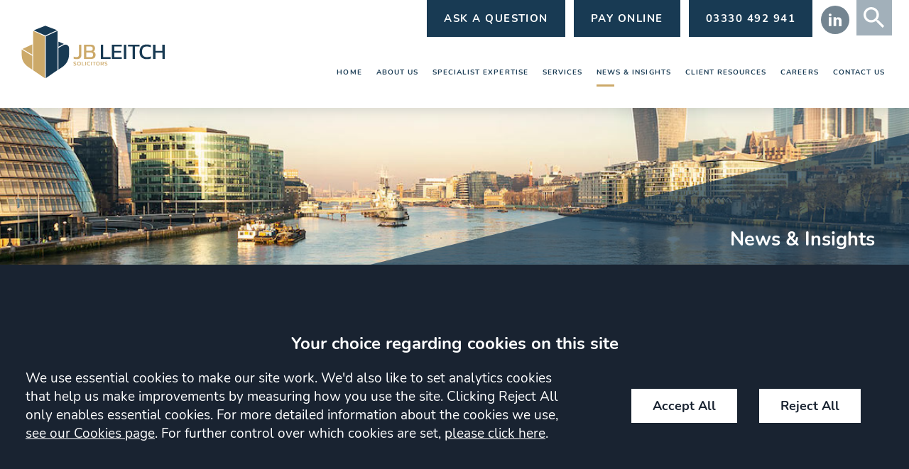

--- FILE ---
content_type: text/html; charset=UTF-8
request_url: https://www.jbleitch.co.uk/news-insights/case-law-comment/service-charges-the-legal-implications-of-a-tenant-paying-service-charges-demanded-poplar-housing-and-regeneration-community-association-ltd-v-khan-2024/
body_size: 18923
content:
<!DOCTYPE html>
<html lang="en-GB">
<head>
	<meta charset="UTF-8" />
	<meta http-equiv="X-UA-Compatible" content="IE=edge">
	<meta name="format-detection" content="telephone=no" />
	<meta name="googlebot" content="NOODP">
	<meta name="viewport" content="width=device-width, initial-scale=1.0">
	<meta name="apple-touch-fullscreen" content="YES">
	<link rel="apple-touch-icon" href="https://www.jbleitch.co.uk/wp-content/themes/jbleitch/assets/images/mobile/apple-touch-icon.png">
    <link rel="shortcut icon" href="https://www.jbleitch.co.uk/wp-content/themes/jbleitch/assets/images/favicon.ico" />
	<!-- preload jquery -->
<link rel="preload" href="https://www.jbleitch.co.uk/wp-content/themes/jbleitch/assets/js/jquery.min.js" as="script">
<link rel="preload" href="https://www.jbleitch.co.uk/wp-content/themes/jbleitch/assets/js/jquery.bxslider.min.js" as="script">

<!-- background image preloading -->
<link rel="preload" as="image" href="https://www.jbleitch.co.uk/wp-content/uploads/banner-jbl.jpeg">	<meta name='robots' content='index, follow, max-image-preview:large, max-snippet:-1, max-video-preview:-1' />
	<style>img:is([sizes="auto" i], [sizes^="auto," i]) { contain-intrinsic-size: 3000px 1500px }</style>
	
	<!-- This site is optimized with the Yoast SEO plugin v26.4 - https://yoast.com/wordpress/plugins/seo/ -->
	<title>Service Charges: The Legal Implications of a Tenant Paying Service Charges Demanded (Poplar Housing and Regeneration Community Association Ltd v Khan - 2024) - JB Leitch</title>
	<meta name="description" content="The legal implications of a tenant paying service charges demanded. Challenge of a service charge demand &amp; whether a tenant admits charges by paying demands. Poplar Housing and Regeneration Community Association Ltd v Khan [2024]" />
	<link rel="canonical" href="https://www.jbleitch.co.uk/news-insights/case-law-comment/service-charges-the-legal-implications-of-a-tenant-paying-service-charges-demanded-poplar-housing-and-regeneration-community-association-ltd-v-khan-2024/" />
	<meta property="og:locale" content="en_GB" />
	<meta property="og:type" content="article" />
	<meta property="og:title" content="Service Charges: The Legal Implications of a Tenant Paying Service Charges Demanded (Poplar Housing and Regeneration Community Association Ltd v Khan - 2024) - JB Leitch" />
	<meta property="og:description" content="The legal implications of a tenant paying service charges demanded. Challenge of a service charge demand &amp; whether a tenant admits charges by paying demands. Poplar Housing and Regeneration Community Association Ltd v Khan [2024]" />
	<meta property="og:url" content="https://www.jbleitch.co.uk/news-insights/case-law-comment/service-charges-the-legal-implications-of-a-tenant-paying-service-charges-demanded-poplar-housing-and-regeneration-community-association-ltd-v-khan-2024/" />
	<meta property="og:site_name" content="JB Leitch" />
	<meta property="article:published_time" content="2024-06-26T09:20:38+00:00" />
	<meta property="og:image" content="https://www.jbleitch.co.uk/wp-content/uploads/37968662.jpeg" />
	<meta property="og:image:width" content="920" />
	<meta property="og:image:height" content="300" />
	<meta property="og:image:type" content="image/jpeg" />
	<meta name="author" content="Steve Sherlock" />
	<meta name="twitter:card" content="summary_large_image" />
	<script type="application/ld+json" class="yoast-schema-graph">{"@context":"https://schema.org","@graph":[{"@type":"WebPage","@id":"https://www.jbleitch.co.uk/news-insights/case-law-comment/service-charges-the-legal-implications-of-a-tenant-paying-service-charges-demanded-poplar-housing-and-regeneration-community-association-ltd-v-khan-2024/","url":"https://www.jbleitch.co.uk/news-insights/case-law-comment/service-charges-the-legal-implications-of-a-tenant-paying-service-charges-demanded-poplar-housing-and-regeneration-community-association-ltd-v-khan-2024/","name":"Service Charges: The Legal Implications of a Tenant Paying Service Charges Demanded (Poplar Housing and Regeneration Community Association Ltd v Khan - 2024) - JB Leitch","isPartOf":{"@id":"https://www.jbleitch.co.uk/#website"},"primaryImageOfPage":{"@id":"https://www.jbleitch.co.uk/news-insights/case-law-comment/service-charges-the-legal-implications-of-a-tenant-paying-service-charges-demanded-poplar-housing-and-regeneration-community-association-ltd-v-khan-2024/#primaryimage"},"image":{"@id":"https://www.jbleitch.co.uk/news-insights/case-law-comment/service-charges-the-legal-implications-of-a-tenant-paying-service-charges-demanded-poplar-housing-and-regeneration-community-association-ltd-v-khan-2024/#primaryimage"},"thumbnailUrl":"https://www.jbleitch.co.uk/wp-content/uploads/37968662.jpeg","datePublished":"2024-06-26T09:20:38+00:00","description":"The legal implications of a tenant paying service charges demanded. Challenge of a service charge demand & whether a tenant admits charges by paying demands. Poplar Housing and Regeneration Community Association Ltd v Khan [2024]","breadcrumb":{"@id":"https://www.jbleitch.co.uk/news-insights/case-law-comment/service-charges-the-legal-implications-of-a-tenant-paying-service-charges-demanded-poplar-housing-and-regeneration-community-association-ltd-v-khan-2024/#breadcrumb"},"inLanguage":"en-GB","potentialAction":[{"@type":"ReadAction","target":["https://www.jbleitch.co.uk/news-insights/case-law-comment/service-charges-the-legal-implications-of-a-tenant-paying-service-charges-demanded-poplar-housing-and-regeneration-community-association-ltd-v-khan-2024/"]}]},{"@type":"ImageObject","inLanguage":"en-GB","@id":"https://www.jbleitch.co.uk/news-insights/case-law-comment/service-charges-the-legal-implications-of-a-tenant-paying-service-charges-demanded-poplar-housing-and-regeneration-community-association-ltd-v-khan-2024/#primaryimage","url":"https://www.jbleitch.co.uk/wp-content/uploads/37968662.jpeg","contentUrl":"https://www.jbleitch.co.uk/wp-content/uploads/37968662.jpeg","width":920,"height":300,"caption":"Flats"},{"@type":"BreadcrumbList","@id":"https://www.jbleitch.co.uk/news-insights/case-law-comment/service-charges-the-legal-implications-of-a-tenant-paying-service-charges-demanded-poplar-housing-and-regeneration-community-association-ltd-v-khan-2024/#breadcrumb","itemListElement":[{"@type":"ListItem","position":1,"name":"Home","item":"https://www.jbleitch.co.uk/"},{"@type":"ListItem","position":2,"name":"Service Charges: The Legal Implications of a Tenant Paying Service Charges Demanded (Poplar Housing and Regeneration Community Association Ltd v Khan &#8211; 2024)"}]},{"@type":"WebSite","@id":"https://www.jbleitch.co.uk/#website","url":"https://www.jbleitch.co.uk/","name":"JB Leitch","description":"","inLanguage":"en-GB"}]}</script>
	<!-- / Yoast SEO plugin. -->


<link rel="preload" as="font" type="font/woff2" crossorigin="anonymous" href="/wp-content/themes/jbleitch/assets/fonts/nunito-v16-latin-regular.woff2"><link rel="preload" as="font" type="font/woff2" crossorigin="anonymous" href="/wp-content/themes/jbleitch/assets/fonts/nunito-v16-latin-700.woff2"><link rel="preload" as="font" type="font/woff2" crossorigin="anonymous" href="/wp-content/themes/jbleitch/assets/fonts/nunito-v16-latin-200.woff2"><style id='classic-theme-styles-inline-css' type='text/css'>
/*! This file is auto-generated */
.wp-block-button__link{color:#fff;background-color:#32373c;border-radius:9999px;box-shadow:none;text-decoration:none;padding:calc(.667em + 2px) calc(1.333em + 2px);font-size:1.125em}.wp-block-file__button{background:#32373c;color:#fff;text-decoration:none}
</style>
<link rel='stylesheet' id='contact-form-7-css' href='https://www.jbleitch.co.uk/wp-content/uploads/cache/css/autoptimize_single_3fd2afa98866679439097f4ab102fe0a.css' type='text/css' media='all' />
<link rel='stylesheet' id='search-filter-plugin-styles-css' href='https://www.jbleitch.co.uk/wp-content/plugins/search-filter-pro/public/assets/css/search-filter.min.css' type='text/css' media='all' />
<link rel='stylesheet' id='main-css-css' href='https://www.jbleitch.co.uk/wp-content/uploads/cache/css/autoptimize_single_e37764c91be178f202fc811c51952fe9.css' type='text/css' media='all' />
<script type="text/javascript" src="https://www.jbleitch.co.uk/wp-content/themes/jbleitch/assets/js/jquery.min.js" id="jquery-js"></script>
<script type="text/javascript" src="https://www.jbleitch.co.uk/wp-content/uploads/cache/js/autoptimize_single_58c4bf056892a0202a870909db928d68.js" id="main-js-js"></script>
<script type="text/javascript" src="https://www.jbleitch.co.uk/wp-content/themes/conscious-master/assets/js/cookies.min.js" id="cookies-core-js-js"></script>
<link rel="https://api.w.org/" href="https://www.jbleitch.co.uk/wp-json/" /><link rel="alternate" title="JSON" type="application/json" href="https://www.jbleitch.co.uk/wp-json/wp/v2/posts/10140" /><link rel="alternate" title="oEmbed (JSON)" type="application/json+oembed" href="https://www.jbleitch.co.uk/wp-json/oembed/1.0/embed?url=https%3A%2F%2Fwww.jbleitch.co.uk%2Fnews-insights%2Fcase-law-comment%2Fservice-charges-the-legal-implications-of-a-tenant-paying-service-charges-demanded-poplar-housing-and-regeneration-community-association-ltd-v-khan-2024%2F" />
<link rel="alternate" title="oEmbed (XML)" type="text/xml+oembed" href="https://www.jbleitch.co.uk/wp-json/oembed/1.0/embed?url=https%3A%2F%2Fwww.jbleitch.co.uk%2Fnews-insights%2Fcase-law-comment%2Fservice-charges-the-legal-implications-of-a-tenant-paying-service-charges-demanded-poplar-housing-and-regeneration-community-association-ltd-v-khan-2024%2F&#038;format=xml" />
<link rel="alternate" type="application/rss+xml" title="Latest news from JB Leitch" href="https://www.jbleitch.co.uk/feed/" /><link rel="icon" href="https://www.jbleitch.co.uk/wp-content/uploads/cropped-case-law-2-32x32.jpg" sizes="32x32" />
<link rel="icon" href="https://www.jbleitch.co.uk/wp-content/uploads/cropped-case-law-2-192x192.jpg" sizes="192x192" />
<link rel="apple-touch-icon" href="https://www.jbleitch.co.uk/wp-content/uploads/cropped-case-law-2-180x180.jpg" />
<meta name="msapplication-TileImage" content="https://www.jbleitch.co.uk/wp-content/uploads/cropped-case-law-2-270x270.jpg" />
	<link rel="stylesheet" type="text/css" media="print" href="https://www.jbleitch.co.uk/wp-content/themes/jbleitch/assets/css/print.min.css">
	<script src="https://www.jbleitch.co.uk/wp-content/themes/jbleitch/assets/js/svg4everybody.min.js"></script>
	<!-- TO BUNDLE -->
	<script>
		var LEGACY_SUPPORT = LEGACY_SUPPORT || undefined;
		svg4everybody();
	</script>
   	<script>
        function addGTM() {
            if ( _CMSTrackingEnabled('GA') ) 
            {
                (function(w,d,s,l,i){w[l]=w[l]||[];w[l].push({'gtm.start':
                new Date().getTime(),event:'gtm.js'});var f=d.getElementsByTagName(s)[0],
                j=d.createElement(s),dl=l!='dataLayer'?'&l='+l:'';j.async=true;j.src=
                'https://www.googletagmanager.com/gtm.js?id='+i+dl;f.parentNode.insertBefore(j,f);
                })(window,document,'script','dataLayer',"GTM-WFFZWTV");
            }
        }
	</script>
   <!-- preload jquery -->
<link rel="preload" href="https://www.jbleitch.co.uk/wp-content/themes/jbleitch/assets/js/jquery.min.js" as="script">
<link rel="preload" href="https://www.jbleitch.co.uk/wp-content/themes/jbleitch/assets/js/jquery.bxslider.min.js" as="script">

<!-- background image preloading -->
<link rel="preload" as="image" href="https://www.jbleitch.co.uk/wp-content/uploads/banner-jbl.jpeg"></head>
<body class="wp-singular post-template-default single single-post postid-10140 single-format-standard wp-theme-conscious-master wp-child-theme-jbleitch type-post section-service-charges-the-legal-implications-of-a-tenant-paying-service-charges-demanded-poplar-housing-and-regeneration-community-association-ltd-v-khan-2024" id="service-charges-the-legal-implications-of-a-tenant-paying-service-charges-demanded-poplar-housing-and-regeneration-community-association-ltd-v-khan-2024">

	
	<div class="wrapper user-role-" id="wrapper">

		<header class="header" id="header">
    <div class="header-inner">
    <div class="inner">

        <a class="company-logo-link" href="https://www.jbleitch.co.uk/" title="Go to the JB Leitch homepage">
    	<img width="200" height="100" class="company-logo" src="https://www.jbleitch.co.uk/wp-content/themes/jbleitch/assets/images/logos/logo.svg" alt="JB Leitch Logo" />
</a><!-- end logo -->
        

<ul class="search-trigger-area">

	<li class="search-trigger-wrapper action has-icon">
		<a data-behaviour="search" class="search-trigger icon-link">
			<span class="hidden">Search</span>
		</a>
		<svg class="icon icon-search">
					<use xmlns:xlink="http://www.w3.org/1999/xlink" xlink:href="https://www.jbleitch.co.uk/wp-content/themes/jbleitch/assets/images/icons/icon-library.svg#icon-search">
					</use>
				</svg>		<svg class="icon icon-close">
					<use xmlns:xlink="http://www.w3.org/1999/xlink" xlink:href="https://www.jbleitch.co.uk/wp-content/themes/jbleitch/assets/images/icons/icon-library.svg#icon-close">
					</use>
				</svg>	</li>

</ul>
<div class="search-container">
	<form action="/search/" method="get" name="search-form" class="search-form">
		<label class="search-label" for="site-s">How can we help you?</label>
		<div class="search-bar">
			<input class="search-input" 
                id="site-s" 
                name="_sf_s" 
                title="Search the site" 
                placeholder="Search..." 
                type="search" /> 
			<label class="search-button has-icon"> 
				<input class="search-submit sr-only" type="submit"> 
				<span class="hidden icon-link">Search</span> 
				<svg class="icon icon-search">
					<use xmlns:xlink="http://www.w3.org/1999/xlink" xlink:href="https://www.jbleitch.co.uk/wp-content/themes/jbleitch/assets/images/icons/icon-library.svg#icon-search">
					</use>
				</svg>			</label>
		</div>
	</form>
</div>

<div class="header-social">
	

	<ul class="social-icons">

		
		<li class="has-icon linkedin">
			<a class="icon-link " href="https://www.linkedin.com/company/j-b-leitch-ltd"  target="_blank"><span class="hidden">linkedin</span></a><svg class="icon icon-linkedin">
					<use xmlns:xlink="http://www.w3.org/1999/xlink" xlink:href="https://www.jbleitch.co.uk/wp-content/themes/jbleitch/assets/images/icons/icon-library.svg#icon-linkedin">
					</use>
				</svg>		</li>

		
	</ul>

</div>

<ul class="calls-to-action">

	<li class="action has-icon enquiry">
		<a class="icon-link" data-trigger="popup" href="/contact/make-an-enquiry/">Ask a question</a>
	</li>

	<li class="action has-icon enquiry">
		<!-- see also ../component/mobile-ui/component.php -->
		<a class="icon-link" href="https://jblpay.jbleitch.co.uk/jblsagepay/Application/LogonLogoff/PaymentLogon43.aspx">Pay online</a>
	</li>

	
	<li class="action has-icon telephone">
		<a class="icon-link " href="tel:03330492941" ><span>03330 492 941</span></a><svg class="icon icon-03330 492 941">
					<use xmlns:xlink="http://www.w3.org/1999/xlink" xlink:href="https://www.jbleitch.co.uk/wp-content/themes/jbleitch/assets/images/icons/icon-library.svg#icon-03330 492 941">
					</use>
				</svg>	</li>


</ul>
        <nav id="nav" class="nav" role="navigation">
            <ul class="menu"><li class="item item-home"><a href="/" class="link level-1">Home</a></li>
<li class="item item-116 has-sub-menu"><a href="https://www.jbleitch.co.uk/about-us/" class="link level-1">About Us</a>
<ul class="sub-menu">
	<li class="item item-299"><a href="https://www.jbleitch.co.uk/about-us/senior-management/" class="link level-2">Senior Management</a></li>
	<li class="item item-118"><a href="https://www.jbleitch.co.uk/about-us/our-team/" class="link level-2">Our Team</a></li>
	<li class="item item-298"><a href="https://www.jbleitch.co.uk/about-us/our-clients-and-testimonials/" class="link level-2">Our Clients &#038; Testimonials</a></li>
	<li class="item item-297"><a href="https://www.jbleitch.co.uk/about-us/client-experience/" class="link level-2">Client Experience</a></li>
	<li class="item item-4167"><a href="https://www.jbleitch.co.uk/about-us/in-the-community/" class="link level-2">In the Community</a></li>
</ul>
</li>
<li class="item item-303"><a href="https://www.jbleitch.co.uk/specialist-expertise/" class="link level-1">Specialist Expertise</a></li>
<li class="item item-117 has-sub-menu"><a href="https://www.jbleitch.co.uk/services/" class="link level-1">Services</a>
<ul class="sub-menu">
	<li class="item item-314"><a href="https://www.jbleitch.co.uk/services/dispute-resolution-litigation/" class="link level-2">Dispute Resolution &#038; Litigation</a></li>
	<li class="item item-310"><a href="https://www.jbleitch.co.uk/services/arrears-recovery/" class="link level-2">Arrears Recovery</a></li>
	<li class="item item-311"><a href="https://www.jbleitch.co.uk/services/real-estate/" class="link level-2">Real Estate</a></li>
	<li class="item item-312"><a href="https://www.jbleitch.co.uk/services/remote-id-verification/" class="link level-2">Remote ID Verification</a></li>
	<li class="item item-313"><a href="https://www.jbleitch.co.uk/services/bespoke-services/" class="link level-2">Bespoke Services</a></li>
</ul>
</li>
<li class="current_page_parent item item-78"><a href="https://www.jbleitch.co.uk/news-insights/" class="link level-1">News &#038; Insights</a></li>
<li class="item item-client-resources has-sub-menu"><a href="/resources/" class="link level-1">Client Resources</a>
<ul class="sub-menu">
	<li class="item item-guidance-advice-notes"><a href="/resources/guidance-advice/" class="link level-2">Guidance &#038; Advice Notes</a></li>
	<li class="item item-7942"><a href="https://www.jbleitch.co.uk/?page_id=7645" class="link level-2">Video Library</a></li>
	<li class="item item-training-development-your-e-learning-portal"><a href="/resources/training-development/" class="link level-2">Training &#038; Development: Your E-Learning Portal</a></li>
	<li class="item item-credentials-service-documents"><a href="/resources/credentials-service-documents/" class="link level-2">Credentials &#038; Service Documents</a></li>
	<li class="item item-advance-releases-briefing-notes"><a href="/resources/advance-releases-briefing-notes/" class="link level-2">Advance Releases &#038; Briefing Notes</a></li>
	<li class="item item-useful-links-legal-legislative"><a href="/resources/links-additional-resources/" class="link level-2">Useful Links: Legal &#038; Legislative</a></li>
	<li class="item item-9558"><a href="https://www.jbleitch.co.uk/?page_id=9549" class="link level-2">Legislative &#038; Regulatory Tracker</a></li>
</ul>
</li>
<li class="item item-359 has-sub-menu"><a href="https://www.jbleitch.co.uk/careers/" class="link level-1">Careers</a>
<ul class="sub-menu">
	<li class="item item-379"><a href="https://www.jbleitch.co.uk/careers/current-vacancies/" class="link level-2">Current Vacancies</a></li>
	<li class="item item-2705"><a href="https://www.jbleitch.co.uk/careers/send-us-your-cv/" class="link level-2">Send Us Your CV</a></li>
</ul>
</li>
<li class="item item-119 has-sub-menu"><a href="https://www.jbleitch.co.uk/contact/" class="link level-1">Contact Us</a>
<ul class="sub-menu">
	<li class="item item-153"><a href="https://www.jbleitch.co.uk/contact/solicitors-in-liverpool/" class="link level-2">Visiting Liverpool</a></li>
</ul>
</li>
</ul>        </nav>

    </div>
</div>
</header>

		<div class="hero" id="hero" style="background-image: url(https://www.jbleitch.co.uk/wp-content/uploads/banner-jbl.jpeg);">
    <div class="hero-inner inner">
    <p class="h1 section-title">News &#038; Insights</p>
</div>
</div>

		<main class="main inner" id="main">

	<article class="column centre" id="container-centre">
		

<div class="breadcrumbs" id="breadcrumbs">
    <div class="crumbtrails"><a href="https://www.jbleitch.co.uk">Home</a> <span class="delimiter">&#47;</span> <a href="https://www.jbleitch.co.uk/news-insights/">News &#038; Insights</a> <span class="delimiter">&#47;</span> <a href="https://www.jbleitch.co.uk/news-insights/case-law-comment/">Case Law &amp; Comment</a> <span class="delimiter">&#47;</span> Service Charges: The Legal Implications of a Tenant Paying Service Charges Demanded (Poplar Housing and Regeneration Community Association Ltd v Khan &#8211; 2024)</div></div>
<h1 class="article-title">Service Charges: The Legal Implications of a Tenant Paying Service Charges Demanded (Poplar Housing and Regeneration Community Association Ltd v Khan &#8211; 2024)</h1>
<ul class="author-meta block">
    <li>
        <span class="meta-label">Posted on</span><time datetime="2024-06-26T10:20:38+01:00">June 26, 2024</time>
    </li>
</ul>

<div class="featured-image">
    <span class="load" data-image="https://www.jbleitch.co.uk/wp-content/uploads/37968662.jpeg">Service Charges: The Legal Implications of a Tenant Paying Service Charges Demanded (Poplar Housing and Regeneration Community Association Ltd v Khan &#8211; 2024)</span></div>


<div class="content blog-post">
    <p>In circumstances where a leaseholder makes payment for service charges demanded in respect of major works, is the leaseholder then able to challenge the reasonableness of those charges in the First-tier Tribunal?</p>
<p><strong>The background</strong></p>
<p>In <em>Poplar Housing and Regeneration Community Association Ltd v Khan </em><em>[2024]</em>, the housing association applicant sought a determination in the First-tier Tribunal pursuant to s.27A Landlord and Tenant Act 1985 to assess the reasonableness of service charges demanded for the years 2018-2024, and the leaseholder’s liability to pay the service charges. The leaseholder respondent owned the lease of the property, comprising a leasehold flat in a block containing 6 units, but did not live in the premises and rented them out to a third party.</p>
<p>An application may be made under s.27A by either a landlord or leaseholder, or by anyone else who is liable to pay or receive service charges under long residential leases, to the First-tier Tribunal for a determination as to whether service charges are payable. Matters which have been agreed or admitted cannot be the subject of an application, but the provisions do allow for leaseholders to make payments in order to avoid forfeiture without such payment being considered agreement or admission of charges.</p>
<p>Under the terms of the lease, the leaseholder agreed to pay an interim charge and balancing service charges in accordance with the provisions contained at Schedule 5. The leaseholder had accrued more than £9,000 in service charge arrears, comprising contributions towards costs for major works and the usual, day-to-day service charges. The leaseholder challenged the reasonableness of the charges.</p>
<p>The housing association had carried out major works to the windows and flat roof of the building in 2014. The leaseholder made a number of payments towards the costs of these works, and had not given any indication that he protested the charges. The applicant argued that, by making such payments, the leaseholder had accepted the costs of the works, and this view was accepted by the Tribunal.</p>
<p><strong>The decision</strong></p>
<p>The Tribunal found that the costs of the major works were payable by the leaseholder in full.</p>
<p>By making interim payments without any indication of challenge, the leaseholder had accepted by implication the charges demanded. Further service charges were also deemed reasonable and payable by the leaseholder, and the housing association was wholly successful in its application.</p>
<p>The issue as to whether a leaseholder admits charges are due when they make payments has been extensively debated in the Tribunal. In earlier cases, such as <em>Shersby v Greenhurst Park Residents Co Ltd [2009]</em> and <em>Cain v Islington BC [2015]</em>, the Tribunal found that leaseholders had accepted charges by having made a series of payments, by there having been a substantial delay in a leaseholder challenging charges, and by failing to take the opportunity to challenge charges during previous proceedings.</p>
<p>In <em>G &amp; A Gorrara Ltd v Kenilworth Court Block E RTM Co Ltd [2024]</em>, the Tribunal did not have jurisdiction to consider years during which leaseholders had paid service charges without protest or challenge, finding that leaseholders had admitted those charges.</p>
<p>The <em>Gorrara </em>case broadens the criteria to be considered when determining whether a leaseholder has admitted charges by making payment. A Tribunal will assess not only whether payments have been made, but other factors such as delay, the information available and other opportunities to bring challenge.</p>
<p><strong>Advice and action for landlords</strong></p>
<p>The <em>Poplar</em> decision, and others relating to the payment of service charges by a leaseholder who subsequently challenges their reasonableness, is a useful reference point for landlords and managers.</p>
<p>The leaseholder in this case had not only made payments, but had given no indication of his protest or challenge to the charges when he had the opportunity. In other decisions, leaseholders were deemed to have accepted charges where they had not only made payments, but where they had delayed raising any challenge or where other factors – such as the information available to a leaseholder – were relevant.</p>
<p>Landlords and managers will be reassured by the Tribunal’s pragmatic approach to this issue, deciding each case on its facts and disregarding a leaseholder’s subjective intention in favour of an objective assessment of the circumstances.</p>
<p>Further, it is natural to assume that estoppel by convention may apply in service charge cases such as these. The Tribunal has made it clear that s.27A(4)(a) of the LTA 1985 is the appropriate mechanism here, and estoppel by convention is not relevant.</p>
</div>


<div class="block block-pullquote">
    <blockquote>
        The Tribunal found that the costs of the major works were payable by the leaseholder in full. By making interim payments without any indication of challenge, the leaseholder had accepted by implication the charges demanded.    </blockquote>
</div>
	</article>

	<div class="column right" id="container-right">
		

<div class="component-block-form-container">
			
    <div class="component-block-form">
        
<div class="wpcf7 no-js" id="wpcf7-f83-o1" lang="en-GB" dir="ltr" data-wpcf7-id="83">
<div class="screen-reader-response"><p role="status" aria-live="polite" aria-atomic="true"></p> <ul></ul></div>
<form action="/news-insights/case-law-comment/service-charges-the-legal-implications-of-a-tenant-paying-service-charges-demanded-poplar-housing-and-regeneration-community-association-ltd-v-khan-2024/#wpcf7-f83-o1" method="post" class="wpcf7-form init" aria-label="Contact form" novalidate="novalidate" data-status="init">
<div style="display: none;">
<input type="hidden" name="_wpcf7" value="83" />
<input type="hidden" name="_wpcf7_version" value="6.0.6" />
<input type="hidden" name="_wpcf7_locale" value="en_GB" />
<input type="hidden" name="_wpcf7_unit_tag" value="wpcf7-f83-o1" />
<input type="hidden" name="_wpcf7_container_post" value="0" />
<input type="hidden" name="_wpcf7_posted_data_hash" value="" />
<input type="hidden" name="_wpcf7_recaptcha_response" value="" />
</div>
<div class="hidden">
	<p><input type="hidden" name="referrer" /><br />
<input type="hidden" name="channel" />
	</p>
</div>
<div>
	<p><a class="close-form" href="#" id="close-form"><span>Close</span></a>
	</p>
</div>
<p class="title h3">Get in touch
</p>
<p class="form-intro">Please fill in the form and we’ll get back to you as soon as we can.
</p>
<fieldset class="fieldset">
	<div class="row required">
		<p><label for="your-name">Your Name</label><br />
<span class="wpcf7-form-control-wrap" data-name="your-name"><input size="40" maxlength="400" class="wpcf7-form-control wpcf7-text wpcf7-validates-as-required your-name input" id="your-name" aria-required="true" aria-invalid="false" value="" type="text" name="your-name" /></span>
		</p>
	</div>
	<div class="row required">
		<p><label for="your-email">Your Email</label><br />
<span class="wpcf7-form-control-wrap" data-name="your-email"><input size="40" maxlength="400" class="wpcf7-form-control wpcf7-email wpcf7-validates-as-required wpcf7-text wpcf7-validates-as-email email input" id="your-email" aria-required="true" aria-invalid="false" value="" type="email" name="your-email" /></span>
		</p>
	</div>
	<div class="form-reveal-wrapper">
		<div class="form-reveal">
			<div class="row required">
				<p><label for="your-phone">Telephone Number</label><br />
<span class="wpcf7-form-control-wrap" data-name="your-phone"><input size="40" maxlength="400" class="wpcf7-form-control wpcf7-tel wpcf7-validates-as-required wpcf7-text wpcf7-validates-as-tel phone input" id="your-phone" aria-required="true" aria-invalid="false" value="" type="tel" name="your-phone" /></span>
				</p>
			</div>
			<div class="row required">
				<p><label for="your-message">Your Message</label><br />
<span class="wpcf7-form-control-wrap" data-name="your-message"><textarea cols="40" rows="10" maxlength="2000" class="wpcf7-form-control wpcf7-textarea wpcf7-validates-as-required enquiry textarea" id="your-message" aria-required="true" aria-invalid="false" name="your-message"></textarea></span>
				</p>
			</div>
			<div class="row required">
				<p><label for="hear-about-us">How did you hear about us?</label>
				</p>
				<div class="select-wrapper">
					<p><span class="wpcf7-form-control-wrap" data-name="hear-about-us"><select class="wpcf7-form-control wpcf7-select wpcf7-validates-as-required hear-about-us select" id="hear-about-us" aria-required="true" aria-invalid="false" name="hear-about-us"><option value="">&#8212;Please choose an option&#8212;</option><option value="Advertising">Advertising</option><option value="Article">Article</option><option value="Events">Events</option><option value="Google Search">Google Search</option><option value="Bing Search">Bing Search</option><option value="Google Advert">Google Advert</option><option value="Law Society Website">Law Society Website</option><option value="Personal/Friend Recommendation">Personal/Friend Recommendation</option><option value="Professional Recommendation">Professional Recommendation</option><option value="Social Media">Social Media</option><option value="Thomson Local">Thomson Local</option><option value="Yellow Pages/Yell.com">Yellow Pages/Yell.com</option><option value="Can&#039;t Remember">Can&#039;t Remember</option></select></span>
					</p>
				</div>
			</div>
			<div class="row required">
				<p><label for="privacy-policy">Privacy Policy</label><br />
<span class="wpcf7-form-control-wrap" data-name="privacy-policy"><span class="wpcf7-form-control wpcf7-checkbox wpcf7-validates-as-required privacy-policy" id="privacy-policy"><span class="wpcf7-list-item first last"><input type="checkbox" name="privacy-policy[]" value="I accept" /><span class="wpcf7-list-item-label">I accept</span></span></span></span> that my data will be held for the purpose of my enquiry in accordance with JB Leitch <a href="/help/privacy/">Privacy Policy</a>
				</p>
			</div>
		</div>
		<div class="row row-submit">
			<p><input class="wpcf7-form-control wpcf7-submit has-spinner submit" type="submit" value="Submit form" />
			</p>
		</div>
	</div>
</fieldset><div class="wpcf7-response-output" aria-hidden="true"></div>
</form>
</div>
    </div>

</div>




	<div class="staff-card news-author block">

		<p class="article-by">Written by <a href="https://www.jbleitch.co.uk/case-law-comment/">Case Law &#038; Comment</a></p>

		<div class="staff-image">
			<img src="https://www.jbleitch.co.uk/wp-content/uploads/case-law-2.jpg" alt="Author" />		</div>

		<ul class="staff-attributes">
		<li class="staff-details">
			<ul>
				<li class="name h4">
					<a href="https://www.jbleitch.co.uk/case-law-comment/">Case Law &#038; Comment</a>
				</li>
				<li class="jobtitle">
									</li>
			</ul>
		</li>
		<li class="staff-phone">

			<ul>
				<li class="phone"><a href="tel:03330492941">03330 492 941 </a></li>
			</ul>
		</li>
		<li class="staff-contact">
			<ul>
				<li class="email"><a href="mailto:s.sherlock@jbleitch.co.uk?subject=Enquiry%20from%20website">Send an email</a></li>
				<li class="profile"><a href="https://www.jbleitch.co.uk/case-law-comment/">View Profile</a></li>
			</ul>
		</li>
	</ul>


	</div>





<div class="block related-service-area">

	<p class="h3">Related Posts</p>

	<div class="related-service-content">

		<ul>
							<li><a class="item-link" href="https://www.jbleitch.co.uk/news-insights/case-law-comment/restrictive-covenants-easements-whether-the-upper-tribunal-had-jurisdiction-to-modify-a-limitation-on-a-right-of-way-garton-v-wheatcroft-land-thoroton-ltd-others-2025/">Restrictive Covenants &#038; Easements: Whether the Upper Tribunal Had Jurisdiction to Modify a Limitation on a Right of Way ( Garton v Wheatcroft Land (Thoroton) Ltd &#038; others &#8211; 2025)</a></li>
							<li><a class="item-link" href="https://www.jbleitch.co.uk/news-insights/firm-news/notable-jb-leitch-case-success-in-the-court-of-appeal/">Notable JB Leitch Case Success in the Court of Appeal</a></li>
							<li><a class="item-link" href="https://www.jbleitch.co.uk/news-insights/case-law-comment/rights-to-manage-court-of-appeal-overturns-upper-tribunal-finds-that-an-rtm-claim-notice-had-not-been-valid-due-to-procedural-failures/">Rights to Manage: Court of Appeal overturns Upper Tribunal &#038; finds that an RTM claim notice had not been valid due to procedural failures</a></li>
			
		</ul>

	</div>

</div>




<div class="block related-service-area">

	<p class="h3">Related Service Areas</p>

	<div class="related-service-content">

		<ul>
			
				<li><a class="item-link" href="https://www.jbleitch.co.uk/services/arrears-recovery/service-charge-arrears-recovery/">Service Charge Arrears Recovery</a></li>
			
		</ul>

	</div>

</div>



	</div>



		</main>

		<div class="footer-wrapper" id="footer-wrapper">

			<div class="pre-footer" id="pre-footer">
    


    
<div class="component-grid-panel panel">




    
        <div class="grid-item testimonial-rotator">
            

	<div class="component-testimonials">

		<ul class="testimonials">

			                <li>
                    <blockquote>

                    

					    <p>During our long relationship, JB Leitch has become part of our core team. Their Landlord and Tenant advice is authoritative and clear, and they understand our sector inside out. Their credit control service is highly effective, but also sensitive to the wider relationship we have with our leaseholders</p>

					    <cite>Tim Wilson - Managing Director - <a href="https://www.jbleitch.co.uk/news-insights/testimonial/ej/">E&#038;J Estates</a></cite>


                    
                    </blockquote>

               </li>

			                <li>
                    <blockquote>

                    

					    <p>We have worked with JB Leitch for many years now. Their knowledge surrounding the legalities and technicalities of Service Charge collection is excellent and their approach is always helpful and professional.</p>
<p>During this particularly challenging time they continue to provide invaluable support by remaining easily contactable, sending regular reports and offering solutions to any problems that may arise.</p>
<p>&nbsp;</p>

					    <cite>Therina Crowley AMInstLM - Service Charge Arrears and Apprentice Supervisor - <a href="https://www.jbleitch.co.uk/news-insights/testimonial/encore/">Encore</a></cite>


                    
                    </blockquote>

               </li>

			                <li>
                    <blockquote>

                    

					    <p>We have a strong and well-established working relationship with JB Leitch, having worked with them over a long period of time.</p>
<p>They have a good grasp on the nuances of residential property management so are well-placed to provide specialist advice and assistance on a wide range of issues affecting our industry.</p>
<p>They continue to provide invaluable support to our business, operating in many ways as a seamless extension to our in-house legal team.</p>

					    <cite>Mairead McErlean - Head of Compliance and Regulatory Affairs - <a href="https://www.jbleitch.co.uk/news-insights/testimonial/firstport/">FirstPort</a></cite>


                    
                    </blockquote>

               </li>

			                <li>
                    <blockquote>

                    

					    <p>Over the last five years we have built a solid relationship with JB Leitch, they have provided us with a remarkable ground rent collection service for our freehold property portfolio on criteria and non-criteria debts. They provide a fast, effective recovery of our stand alone Ground Rent and also through their bolt-on Service Charge recovery by liaising with multiple managing agents on our behalf.</p>

					    <cite>Bernadette Jones - General Manager - <a href="https://www.jbleitch.co.uk/news-insights/testimonial/homeground-testimonial/">HomeGround Management Ltd</a></cite>


                    
                    </blockquote>

               </li>

			                <li>
                    <blockquote>

                    

					    <p>JB Leitch are simply excellent. It is good to know that we are dealing with a market leading firm who provide superb quality up-to-date advice. When we give JB Leitch an instruction, whether a routine enfranchisement or a complex leasehold query they always deliver. They are highly responsive, professional and have a great team. A pleasure to do business with!</p>

					    <cite>Jenny Jackson-Shilling - Director - <a href="https://www.jbleitch.co.uk/news-insights/testimonial/the-freehold-group/">The Freehold Group</a></cite>


                    
                    </blockquote>

               </li>

			
		</ul>

	</div>

        </div>

    




    
        <div class="grid-item box-image" data-background-image="https://www.jbleitch.co.uk/wp-content/uploads/blue-offices.jpg"></div>

    




    
    <div class="grid-item join-us box-image" data-background-image="https://www.jbleitch.co.uk/wp-content/uploads/careers-panel.jpg">
        <div class="box">
            <p class="intro">JOIN US</p>
            <p class="h3">Careers at JB Leitch</p>
            <a href="https://www.jbleitch.co.uk/careers/" class="button">Find out more</a>
        </div>
    </div>



    




    
        <div class="grid-item promo">
            <div class="content">
                <p class="p1"><span class="s1">Our understanding of the property management industry ensures that clients can trust our knowledge, expertise and depth of service in delivering rapid and effective results.</span></p>
            </div>

            <a href="/specialist-expertise/" class="button">Read more</a>
        </div>

    


</div>

    

<div class="component-news-panel panel">

	<div class="inner">

		<p class="panel-title h1">Recent Articles and Insights</p>

		<div class="newsletter-cta">
			<a href="/contact/newsletter-signup/"><span class="button">Sign up to our newsletter</span> <span class="button inverted">Sign up</span></a>
		</div>

		<div class="cards">

							
<article class="card blogs">

    <div class="card-content">

        <div class="list-header">
            <p class="h3">
                <a href="https://www.jbleitch.co.uk/news-insights/blogs/dispute-case-handler/">Dispute Case Handler</a>
            </p>
            <ul class="author-meta">
                <li>
                    <span class="meta-label">Posted</span>
                    <time datetime="2025-11-27T08:52:31+01:00">November 27, 2025</time>
                </li>
            </ul>
        </div>

        
        <div class="article-image" data-background-image="/wp-content/themes/jbleitch/assets/images/article-image-placeholder.jpg">
            <img class="primary-wedge" src="/wp-content/themes/jbleitch/assets/images/wedges/primary-wedge.png" alt="Decorative wedge">
            <img class="secondary-wedge" src="/wp-content/themes/jbleitch/assets/images/wedges/secondary-wedge.png" alt="Decorative wedge">
        </div>

        <!-- <div class="content block">
                    </div> -->

        <a href="https://www.jbleitch.co.uk/news-insights/blogs/dispute-case-handler/" class="button">Read more</a>

    </div>

</article>
							
<article class="card blogs">

    <div class="card-content">

        <div class="list-header">
            <p class="h3">
                <a href="https://www.jbleitch.co.uk/news-insights/blogs/collections-process-administrator/">Collections Process Administrator</a>
            </p>
            <ul class="author-meta">
                <li>
                    <span class="meta-label">Posted</span>
                    <time datetime="2025-11-27T08:39:32+01:00">November 27, 2025</time>
                </li>
            </ul>
        </div>

        
        <div class="article-image" data-background-image="/wp-content/themes/jbleitch/assets/images/article-image-placeholder.jpg">
            <img class="primary-wedge" src="/wp-content/themes/jbleitch/assets/images/wedges/primary-wedge.png" alt="Decorative wedge">
            <img class="secondary-wedge" src="/wp-content/themes/jbleitch/assets/images/wedges/secondary-wedge.png" alt="Decorative wedge">
        </div>

        <!-- <div class="content block">
                    </div> -->

        <a href="https://www.jbleitch.co.uk/news-insights/blogs/collections-process-administrator/" class="button">Read more</a>

    </div>

</article>
			
		</div>

	</div>

</div>



<!-- accreditations -->


    <div class="component-accreditations">

        <div class="inner">

            <ul class="accreditations">

                
                
                <li class="accreditation-item">

                                            <a class="accreditation-link h5" href="https://www.legal500.com/" target="_blank">
                    
                        
                            <span class="load" data-image="https://www.jbleitch.co.uk/wp-content/uploads/Next-Gen-26.jpg">Legal 500 Next Generation Partner 2026</span>

                        
                                            </a>
                    
                </li>

                
                
                <li class="accreditation-item">

                                            <a class="accreditation-link h5" href="https://www.legal500.com/" target="_blank">
                    
                        
                            <span class="load" data-image="https://www.jbleitch.co.uk/wp-content/uploads/leading-firm-26.jpg">Legal 500 Leading Firm 2026</span>

                        
                                            </a>
                    
                </li>

                
                
                <li class="accreditation-item">

                                            <a class="accreditation-link h5" href="https://www.legal500.com/" target="_blank">
                    
                        
                            <span class="load" data-image="https://www.jbleitch.co.uk/wp-content/uploads/Rec-Lawyer-26.jpg">Legal 500 Recommended Lawyer 2026</span>

                        
                                            </a>
                    
                </li>

                
                
                <li class="accreditation-item">

                                            <a class="accreditation-link h5" href="https://cpduk.co.uk/cpduk-training-accreditation" target="_blank">
                    
                        
                            <span class="load" data-image="https://www.jbleitch.co.uk/wp-content/uploads/uk-leading-firm-2022.png">CPD Member </span>

                        
                                            </a>
                    
                </li>

                
                
                <li class="accreditation-item">

                                            <a class="accreditation-link h5" href="https://cpduk.co.uk/cpduk-training-accreditation" target="_blank">
                    
                        
                            <span class="load" data-image="https://www.jbleitch.co.uk/wp-content/uploads/CPD-certified.png">CPD Certified</span>

                        
                                            </a>
                    
                </li>

                
                
                <li class="accreditation-item">

                                            <a class="accreditation-link h5" href="https://www.nqa.com/en-gb/" target="_blank">
                    
                        
                            <span class="load" data-image="https://www.jbleitch.co.uk/wp-content/uploads/nqa-iso.png">NQA ISO 27001 </span>

                        
                                            </a>
                    
                </li>

                
                
                <li class="accreditation-item">

                                            <a class="accreditation-link h5" href="https://www.liverpoolmuseums.org.uk/" target="_blank">
                    
                        
                            <span class="load" data-image="https://www.jbleitch.co.uk/wp-content/uploads/OIP-1.jpg">National Museums Liverpool </span>

                        
                                            </a>
                    
                </li>

                
                
                <li class="accreditation-item">

                                            <a class="accreditation-link h5" href="https://www.tpi.org.uk/" target="_blank">
                    
                        
                            <span class="load" data-image="https://www.jbleitch.co.uk/wp-content/uploads/TPI_Partner_RGB-e1712918990481.jpg">TPI Partner</span>

                        
                                            </a>
                    
                </li>

                
                
                <li class="accreditation-item">

                                            <a class="accreditation-link h5" href="https://www.investorsinpeople.com/" target="_blank">
                    
                        
                            <span class="load" data-image="https://www.jbleitch.co.uk/wp-content/uploads/IIP-1.png">Investors in People</span>

                        
                                            </a>
                    
                </li>

                
                
                <li class="accreditation-item">

                                            <a class="accreditation-link h5" href="https://www.apprenticeships.gov.uk/" target="_blank">
                    
                        
                            <span class="load" data-image="https://www.jbleitch.co.uk/wp-content/uploads/apprenticeships.jpg">Apprenticeships</span>

                        
                                            </a>
                    
                </li>

                
            </ul>

        </div>

    </div>

</div>

			<footer class="footer" id="footerContainer">
    
<div class="footer-inner inner">

<!-- nav -->
<div class="footer-block footer-nav block">

    <ul class="menu"><li class="item item-home"><a href="/" class="link level-1">Home</a></li>
<li class="item item-116"><a href="https://www.jbleitch.co.uk/about-us/" class="link level-1">About Us</a></li>
<li class="item item-303"><a href="https://www.jbleitch.co.uk/specialist-expertise/" class="link level-1">Specialist Expertise</a></li>
<li class="item item-117"><a href="https://www.jbleitch.co.uk/services/" class="link level-1">Services</a></li>
<li class="current_page_parent item item-78"><a href="https://www.jbleitch.co.uk/news-insights/" class="link level-1">News &#038; Insights</a></li>
<li class="item item-client-resources"><a href="/resources/" class="link level-1">Client Resources</a></li>
<li class="item item-359"><a href="https://www.jbleitch.co.uk/careers/" class="link level-1">Careers</a></li>
<li class="item item-119"><a href="https://www.jbleitch.co.uk/contact/" class="link level-1">Contact Us</a></li>
</ul>
</div>

<!-- offices -->

<div class="footer-block footer-office block">
    <ul class="block">
        <li class="office-brand">
                    </li>
        <li class="office-address">
            
<ul>
                        <li class="address-1">
                10 Duke Street            </li>
                                    
        <li class="city">
        Liverpool    </li>
    
    
        <li class="post_code">
        L1 5AS    </li>
    
</ul>
        </li>
        <li class="office-contact">
            
<ul>

    
            <li class="phone">
            <a href="tel:03330492941">03330 492 941</a>
        </li>
    
    
    
    
            <li class="email">
            Email: <a href="mailto:mail@jbleitch.co.uk">mail@jbleitch.co.uk</a>
        </li>
    
    

</ul>
        </li>
    </ul>

    <div class="footer-social">
        

	<ul class="social-icons">

		
		<li class="has-icon linkedin">
			<a class="icon-link " href="https://www.linkedin.com/company/j-b-leitch-ltd"  target="_blank"><span class="hidden">linkedin</span></a><svg class="icon icon-linkedin">
					<use xmlns:xlink="http://www.w3.org/1999/xlink" xlink:href="https://www.jbleitch.co.uk/wp-content/themes/jbleitch/assets/images/icons/icon-library.svg#icon-linkedin">
					</use>
				</svg>		</li>

		
	</ul>

    </div>
</div>




<div class="footer-block footer-legal">
    <div class="footer-copyright">
                    <p class="p1">The JB Leitch group of companies comprises J B Leitch Ltd &#8211; Company No 06722257; VAT Number 693 1309 30 and JB Leitch Real Estate Limited &#8211; Company No 11028911; VAT No 2897456 32. Our registered offices are at 10 Duke Street, Liverpool L1 5AS. JB Leitch and JB Leitch Solicitors are trading styles of the JB Leitch group.</p>
<p class="p1">We are authorised and regulated by the <a href="https://www.sra.org.uk/" target="_blank" rel="noopener">Solicitors Regulation Authority</a> to provide legal services in England and Wales. JB Leitch Ltd SRA Number 498140.<span class="Apple-converted-space"> </span>JB Leitch Real Estate Ltd SRA Number 644910.</p>
<p class="p1">We do not accept service by email.</p>
            </div>


    <!-- SRA -->
    <div class="footer-sra">
        <span class="load"></span>
    </div>

</div>


</div>


<div class="footer-bottom">

<div class="footer-bottom-inner inner">

    <!-- meta -->
    <div class="footer-meta block">

        <!-- links -->
        <div class="footer-links block">

            <p class="p1"><span class="s1">© JB Leitch Solicitors 2024</span></p>

            <ul class="menu"><li class="item item-1759"><a href="https://www.jbleitch.co.uk/help/terms-and-conditions/" class="link level-1">Terms &#038; Conditions</a></li>
<li class="item item-122"><a href="https://www.jbleitch.co.uk/help/accessibility/" class="link level-1">Site Accessibility</a></li>
<li class="item item-128"><a href="https://www.jbleitch.co.uk/sitemap/" class="link level-1">Sitemap</a></li>
<li class="item item-126"><a rel="privacy-policy" href="https://www.jbleitch.co.uk/help/privacy/" class="link level-1">Privacy Notice</a></li>
<li class="item item-127"><a href="https://www.jbleitch.co.uk/help/privacy-help/" data-trigger="cookies" class="link level-1">Cookie Policy</a></li>
<li class="item item-123"><a href="https://www.jbleitch.co.uk/help/complaints/" class="link level-1">Complaints Procedure</a></li>
<li class="item item-124"><a href="https://www.jbleitch.co.uk/help/legal-disclaimer/" class="link level-1">Legal Disclaimer</a></li>
</ul>
        </div>


    </div>

</div>

</div>

<!-- editable mega menu text -->
<!-- appended via js -->
<div class="multi-menu-text"><p><strong>Our Services</strong></p>
<p>Whatever the tenure and whether it’s residential, mixed-use or commercial – if you manage it, we can help. Explore our services further…</p>
</div>

</footer>

		</div><!-- / .footer-wrapper -->

		<script type="speculationrules">
{"prefetch":[{"source":"document","where":{"and":[{"href_matches":"\/*"},{"not":{"href_matches":["\/wp-*.php","\/wp-admin\/*","\/wp-content\/uploads\/*","\/wp-content\/*","\/wp-content\/plugins\/*","\/wp-content\/themes\/jbleitch\/*","\/wp-content\/themes\/conscious-master\/*","\/*\\?(.+)"]}},{"not":{"selector_matches":"a[rel~=\"nofollow\"]"}},{"not":{"selector_matches":".no-prefetch, .no-prefetch a"}}]},"eagerness":"conservative"}]}
</script>
<script type="text/javascript" src="https://www.jbleitch.co.uk/wp-includes/js/dist/hooks.min.js" id="wp-hooks-js"></script>
<script type="text/javascript" src="https://www.jbleitch.co.uk/wp-includes/js/dist/i18n.min.js" id="wp-i18n-js"></script>
<script type="text/javascript" id="wp-i18n-js-after">
/* <![CDATA[ */
wp.i18n.setLocaleData( { 'text direction\u0004ltr': [ 'ltr' ] } );
/* ]]> */
</script>
<script type="text/javascript" src="https://www.jbleitch.co.uk/wp-content/uploads/cache/js/autoptimize_single_96e7dc3f0e8559e4a3f3ca40b17ab9c3.js" id="swv-js"></script>
<script type="text/javascript" id="contact-form-7-js-before">
/* <![CDATA[ */
var wpcf7 = {
    "api": {
        "root": "https:\/\/www.jbleitch.co.uk\/wp-json\/",
        "namespace": "contact-form-7\/v1"
    },
    "cached": 1
};
wpcf7.cached = 0;
/* ]]> */
</script>
<script type="text/javascript" src="https://www.jbleitch.co.uk/wp-content/uploads/cache/js/autoptimize_single_2912c657d0592cc532dff73d0d2ce7bb.js" id="contact-form-7-js"></script>
<script type="text/javascript" src="https://www.google.com/recaptcha/api.js?render=6Ld65coZAAAAAPrKrXXWrMGboiD4b_QD5ddQBRKx" id="google-recaptcha-js"></script>
<script type="text/javascript" src="https://www.jbleitch.co.uk/wp-includes/js/dist/vendor/wp-polyfill.min.js" id="wp-polyfill-js"></script>
<script type="text/javascript" id="wpcf7-recaptcha-js-before">
/* <![CDATA[ */
var wpcf7_recaptcha = {
    "sitekey": "6Ld65coZAAAAAPrKrXXWrMGboiD4b_QD5ddQBRKx",
    "actions": {
        "homepage": "homepage",
        "contactform": "contactform"
    }
};
/* ]]> */
</script>
<script type="text/javascript" src="https://www.jbleitch.co.uk/wp-content/uploads/cache/js/autoptimize_single_ec0187677793456f98473f49d9e9b95f.js" id="wpcf7-recaptcha-js"></script>
<script type="text/javascript" src="https://www.jbleitch.co.uk/wp-content/themes/jbleitch/assets/js/jquery.bxslider.min.js" id="bxslider-js-js"></script>

		

	</div><!-- end wrapper -->


	<div id="ccc-notify" role="region" class="cookie-bar cms-cookies-2019 hidden">
    <span class="cookies-title h4">Your choice regarding cookies on this site</span><div id="ccc-notify-outer" class="cookie-bar-inner">
    <div class="ccc-notify-text cookie-bar-text">
        <p>We use essential cookies to make our site work. We'd also like to set analytics cookies that help us make improvements by measuring how you use the site. Clicking Reject All only enables essential cookies. For more detailed information about the cookies we use, <a href="/help/cookie-details/" target="_blank">see our Cookies page</a>. For further control over which cookies are set, <a href="/help/privacy-help/" onclick="event.preventDefault();manageSettings('ccc-notify');">please click here</a>.</p></div>
        <div class="ccc-notify-buttons cookie-buttons">
            <button id="ccc-notify-accept" class="ccc-notify-button ccc-link ccc-tabbable button-cookies button-accept" onclick="manageCookies('enable')">Accept All</button>
            <button class="ccc-notify-button ccc-link ccc-tabbable button-cookies button-accept" onclick="manageCookies();">Reject All</button>
        </div>
    </div>
</div>

<div id="cookies" role="region" class="modal cookie-modal hidden">
    <div id="ccc-content">
        <div id="cc-panel" class="ccc-panel ccc-panel-1 modal-panel modal-panel-essential visible">
            <p class="cookies-title h2" id="ccc-title">Our use of cookies.</p>
            <div id="ccc-statement">
                <p>You can learn more detailed information in our <a target="_blank" rel="noopener" href="/help/privacy-help/" class="ccc-link ccc-tabbable">Privacy Policy</a></p>
            </div>
            <div id="ccc-intro">
                <p>Some cookies are essential, whilst others help us improve your experience by providing insights into how the site is being used. The technology to maintain this privacy management relies on cookie identifiers. Removing or resetting your browser cookies will reset these preferences.</p>
            </div>
            <p class="cookies-title h3" id="ccc-necessary-title">Essential Cookies</p>
            <p id="ccc-essential-description">These cookies enable core website functionality, and can only be disabled by changing your browser preferences.</p>
        </div>
        <div id="ccc-optional-categories" class="optional-categories modal-panel modal-panel-optional">
            <div data-index="0" class="optional-cookie">
                <div class="cookies-title h4 optional-cookie-header">Google Analytics Cookies</div>
                <p class="optional-cookie-text">Google Analytics cookies help us to understand your experience of the website and do not store any personal data. Click <a href="/help/cookie-details/">here</a> for a full list of Google Analytics cookies used on this site.</p>
                <div class="onoffswitch-outer optional-cookie-checkbox">
                    <div class="onoffswitch">
                        <label class="hidden" for="cms-google-analytics-cookies">google analytics cookies</label>
                        <input type="checkbox" name="cms-google-analytics-cookies" id="cms-google-analytics-cookies" class="onoffswitch-checkbox checkbox">
                        <label class="onoffswitch-label" for="cms-google-analytics-cookies">
                            <span class="onoffswitch-inner"></span>
                            <span class="onoffswitch-switch"></span>
                        </label>
                    </div>
                </div>
            </div>
            <div data-index="1" class="optional-cookie">
                <div class="cookies-title h4 optional-cookie-header">Third-Party Cookies</div>
                <p class="optional-cookie-text">Third-Party cookies are set by our partners and help us to improve your experience of the website. Click <a href="/help/cookie-details/">here</a> for a full list of third-party plugins used on this site.</p>
                <div class="onoffswitch-outer optional-cookie-checkbox">
                    <div class="onoffswitch">
                        <label class="hidden" for="cms-third-party-cookies">third party cookied</label>
                        <input type="checkbox" name="cms-third-party-cookies" id="cms-third-party-cookies" class="onoffswitch-checkbox checkbox">
                        <label class="onoffswitch-label" for="cms-third-party-cookies">
                            <span class="onoffswitch-inner"></span>
                            <span class="onoffswitch-switch"></span>
                        </label>
                    </div>
                </div>
            </div>
        </div>
        <div class="ccc-close cookie-buttons">
            <button id="ccc-acceptAll" class="ccc-link ccc-tabbable button-cookies button-accept" tabindex="0" aria-labelledby="ccc-acceptall-label" onclick="manageCookies('enable');">
                <span id="ccc-acceptall-label">Accept All</span>
            </button>
            <button id="ccc-close" class="ccc-link ccc-tabbable button-cookies button-transparent" tabindex="0" aria-labelledby="ccc-close-label" onclick="manageCookies();">
                <span id="ccc-close-label">Save &amp; Close</span>
            </button>
        </div>
    </div>
</div>

	


	
<div id="mobile-ui" class="mobile-ui active">

	<ul class="mobile-ui-buttons" id="mobile-ui-buttons">
		
				
		
			
				<li class="mobile-ui-button">
				
					<button id="ui-button-search" class="ui-button ui-button-search" data-panel="search">
				
						<span class="ui-button-inner">
							<svg class="icon icon-search">
					<use xmlns:xlink="http://www.w3.org/1999/xlink" xlink:href="https://www.jbleitch.co.uk/wp-content/themes/jbleitch/assets/images/icons/icon-library.svg#icon-search">
					</use>
				</svg>							<span class="icon-content">search</span>
						</span>
				
					</button>
				
				</li>

					
		
			
				<li class="mobile-ui-button">
					
					<!-- see also ../local/calls-to-action.php -->
					<a id="ui-button-pay" class="ui-button ui-button-pay" href="https://jblpay.jbleitch.co.uk/jblsagepay/Application/LogonLogoff/PaymentLogon43.aspx" >
						
						<span class="ui-button-inner">
							<svg class="icon icon-pay">
					<use xmlns:xlink="http://www.w3.org/1999/xlink" xlink:href="https://www.jbleitch.co.uk/wp-content/themes/jbleitch/assets/images/icons/icon-library.svg#icon-pay">
					</use>
				</svg>							<span class="icon-content">Pay<span class="icon-content-online"> Online</span></span>
						</span>

					</a>
					
				</li>
				
					
		
			
				<li class="mobile-ui-button">
				
					<button id="ui-button-phone" class="ui-button ui-button-phone" data-panel="phone">
				
						<span class="ui-button-inner">
							<svg class="icon icon-phone">
					<use xmlns:xlink="http://www.w3.org/1999/xlink" xlink:href="https://www.jbleitch.co.uk/wp-content/themes/jbleitch/assets/images/icons/icon-library.svg#icon-phone">
					</use>
				</svg>							<span class="icon-content">phone</span>
						</span>
				
					</button>
				
				</li>

					
		
			
				<li class="mobile-ui-button">
				
					<button id="ui-button-enquiry" class="ui-button ui-button-enquiry" data-panel="enquiry">
				
						<span class="ui-button-inner">
							<svg class="icon icon-enquiry">
					<use xmlns:xlink="http://www.w3.org/1999/xlink" xlink:href="https://www.jbleitch.co.uk/wp-content/themes/jbleitch/assets/images/icons/icon-library.svg#icon-enquiry">
					</use>
				</svg>							<span class="icon-content">enquiry</span>
						</span>
				
					</button>
				
				</li>

					
		
			
				<li class="mobile-ui-button">
				
					<button id="ui-button-menu" class="ui-button ui-button-menu" data-panel="menu">
				
						<span class="ui-button-inner">
							<svg class="icon icon-menu">
					<use xmlns:xlink="http://www.w3.org/1999/xlink" xlink:href="https://www.jbleitch.co.uk/wp-content/themes/jbleitch/assets/images/icons/icon-library.svg#icon-menu">
					</use>
				</svg>							<span class="icon-content">menu</span>
						</span>
				
					</button>
				
				</li>

					
			
	</ul>

	 <div class="mobile-ui-panels-container" id="mobile-ui-panels-container">

	 	<div class="mobile-ui-panel-close has-icon">
			<svg class="icon icon-close">
					<use xmlns:xlink="http://www.w3.org/1999/xlink" xlink:href="https://www.jbleitch.co.uk/wp-content/themes/jbleitch/assets/images/icons/icon-library.svg#icon-close">
					</use>
				</svg>		</div>

        <ul class="mobile-ui-panels" id="mobile-ui-panels">

        	
        		 <li id="mobile-ui-panel-search" class="mobile-ui-panel mobile-ui-panel-search">

						<!-- mobile ui panel search template -->

	<p class="title h1">Search site</p>
	
	<div class="mobile-ui-panel-content block">
		
				<div class="search-container">
	<form action="/search/" method="get" name="search-form" class="search-form">
		<label class="search-label" for="mobile-ui-s">How can we help you?</label>
		<div class="search-bar">
			<input class="search-input" 
                id="mobile-ui-s" 
                name="_sf_s" 
                title="Search the site" 
                placeholder="Search..." 
                type="search" /> 
			<label class="search-button has-icon"> 
				<input class="search-submit sr-only" type="submit"> 
				<span class="hidden icon-link">Search</span> 
				<svg class="icon icon-search">
					<use xmlns:xlink="http://www.w3.org/1999/xlink" xlink:href="https://www.jbleitch.co.uk/wp-content/themes/jbleitch/assets/images/icons/icon-library.svg#icon-search">
					</use>
				</svg>			</label>
		</div>
	</form>
</div>
		
	</div>
					
				</li>

			
        		 <li id="mobile-ui-panel-pay" class="mobile-ui-panel mobile-ui-panel-pay">

										
				</li>

			
        		 <li id="mobile-ui-panel-phone" class="mobile-ui-panel mobile-ui-panel-phone">

						<!-- mobile ui panel phone template -->
	
	<p class="title h1">Contact our offices</p>

	<div class="mobile-ui-panel-content block">

				
		
			<ul class="list office-list office-multi">

				
					<li class="office">
						<ul class="office-meta">
							<li class="office-title">
								<a href="https://www.jbleitch.co.uk/contact/solicitors-in-liverpool/" class="title">Liverpool Office</a>
							</li>
							<li class="office-contact">
								<ul>
																			<li class="phone">
											<a href="tel:03330492941">03330 492 941</a>
										</li>
																	</ul>
							</li>
						</ul>
					</li>
				
							</ul>

			
	</div>
					
				</li>

			
        		 <li id="mobile-ui-panel-enquiry" class="mobile-ui-panel mobile-ui-panel-enquiry">

						<!-- mobile ui panel enquiry template -->
	
	<p class="title h1">Make an enquiry</p>

	<div class="mobile-ui-panel-content block">
		
<div class="wpcf7 no-js" id="wpcf7-f181-o2" lang="en-GB" dir="ltr" data-wpcf7-id="181">
<div class="screen-reader-response"><p role="status" aria-live="polite" aria-atomic="true"></p> <ul></ul></div>
<form action="/news-insights/case-law-comment/service-charges-the-legal-implications-of-a-tenant-paying-service-charges-demanded-poplar-housing-and-regeneration-community-association-ltd-v-khan-2024/#wpcf7-f181-o2" method="post" class="wpcf7-form init" aria-label="Contact form" novalidate="novalidate" data-status="init">
<div style="display: none;">
<input type="hidden" name="_wpcf7" value="181" />
<input type="hidden" name="_wpcf7_version" value="6.0.6" />
<input type="hidden" name="_wpcf7_locale" value="en_GB" />
<input type="hidden" name="_wpcf7_unit_tag" value="wpcf7-f181-o2" />
<input type="hidden" name="_wpcf7_container_post" value="0" />
<input type="hidden" name="_wpcf7_posted_data_hash" value="" />
<input type="hidden" name="_wpcf7_recaptcha_response" value="" />
</div>
<p><input type="hidden" name="referrer" /><br />
<input type="hidden" name="channel" />
</p>
<fieldset class="fieldset">
	<div class="row required">
		<p><label for="mobile-your-name">Your Name</label><br />
<span class="wpcf7-form-control-wrap" data-name="your-name"><input size="40" maxlength="400" class="wpcf7-form-control wpcf7-text wpcf7-validates-as-required your-name input" id="mobile-your-name" aria-required="true" aria-invalid="false" value="" type="text" name="your-name" /></span>
		</p>
	</div>
	<div class="row required">
		<p><label for="mobile-your-email">Your Email</label><br />
<span class="wpcf7-form-control-wrap" data-name="your-email"><input size="40" maxlength="400" class="wpcf7-form-control wpcf7-email wpcf7-validates-as-required wpcf7-text wpcf7-validates-as-email email input" id="mobile-your-email" aria-required="true" aria-invalid="false" value="" type="email" name="your-email" /></span>
		</p>
	</div>
	<div class="form-reveal">
		<div class="row required">
			<p><label for="mobile-your-phone">Telephone Number</label><br />
<span class="wpcf7-form-control-wrap" data-name="your-phone"><input size="40" maxlength="400" class="wpcf7-form-control wpcf7-tel wpcf7-validates-as-required wpcf7-text wpcf7-validates-as-tel phone input" id="mobile-your-phone" aria-required="true" aria-invalid="false" value="" type="tel" name="your-phone" /></span>
			</p>
		</div>
		<div class="row required">
			<p><label for="mobile-your-message">Your Message</label><br />
<span class="wpcf7-form-control-wrap" data-name="your-message"><textarea cols="40" rows="10" maxlength="2000" class="wpcf7-form-control wpcf7-textarea wpcf7-validates-as-required enquiry input textarea" id="mobile-your-message" aria-required="true" aria-invalid="false" name="your-message"></textarea></span>
			</p>
		</div>
		<div class="row required">
			<p><label for="mobile-hear-about-us">How did you hear about us?</label>
			</p>
			<div class="select-wrapper">
				<p><span class="wpcf7-form-control-wrap" data-name="hear-about-us"><select class="wpcf7-form-control wpcf7-select wpcf7-validates-as-required hear-about-us select" id="mobile-hear-about-us" aria-required="true" aria-invalid="false" name="hear-about-us"><option value="">&#8212;Please choose an option&#8212;</option><option value="Advertising">Advertising</option><option value="Article">Article</option><option value="Events">Events</option><option value="Google Search">Google Search</option><option value="Bing Search">Bing Search</option><option value="Google Advert">Google Advert</option><option value="Law Society Website">Law Society Website</option><option value="Personal/Friend Recommendation">Personal/Friend Recommendation</option><option value="Professional Recommendation">Professional Recommendation</option><option value="Social Media">Social Media</option><option value="Thomson Local">Thomson Local</option><option value="Yellow Pages/Yell.com">Yellow Pages/Yell.com</option><option value="Can&#039;t Remember">Can&#039;t Remember</option></select></span>
				</p>
			</div>
		</div>
		<div class="row required">
			<p><label for="mobile-privacy-policy">Privacy Policy</label><br />
<span class="wpcf7-form-control-wrap" data-name="mobile-privacy-policy"><span class="wpcf7-form-control wpcf7-checkbox wpcf7-validates-as-required mobile-privacy-policy" id="mobile-privacy-policy"><span class="wpcf7-list-item first last"><input type="checkbox" name="mobile-privacy-policy[]" value="I accept" /><span class="wpcf7-list-item-label">I accept</span></span></span></span> that my data will be held for the purpose of my enquiry in accordance with JB Leitch <a href="/help/privacy/">Privacy Policy</a>
			</p>
		</div>
	</div>
	<div class="row row-submit">
		<p><input class="wpcf7-form-control wpcf7-submit has-spinner submit" type="submit" value="Submit form" />
		</p>
	</div>
</fieldset><div class="wpcf7-response-output" aria-hidden="true"></div>
</form>
</div>
	</div>
					
				</li>

			
        		 <li id="mobile-ui-panel-menu" class="mobile-ui-panel mobile-ui-panel-menu">

						<!-- mobile ui panel menu template -->
	
	<nav id="mobile-ui-nav" class="mobile-ui-nav mobile-ui-panel-content" data-depth="1" data-parent="">
		
	</nav>
					
				</li>

			
		</ul>

	</div>

</div>

	<div id="overlay" class="overlay"></div>

	</body>

</html>


--- FILE ---
content_type: text/html; charset=utf-8
request_url: https://www.google.com/recaptcha/api2/anchor?ar=1&k=6Ld65coZAAAAAPrKrXXWrMGboiD4b_QD5ddQBRKx&co=aHR0cHM6Ly93d3cuamJsZWl0Y2guY28udWs6NDQz&hl=en&v=TkacYOdEJbdB_JjX802TMer9&size=invisible&anchor-ms=20000&execute-ms=15000&cb=a984aturn8zm
body_size: 45675
content:
<!DOCTYPE HTML><html dir="ltr" lang="en"><head><meta http-equiv="Content-Type" content="text/html; charset=UTF-8">
<meta http-equiv="X-UA-Compatible" content="IE=edge">
<title>reCAPTCHA</title>
<style type="text/css">
/* cyrillic-ext */
@font-face {
  font-family: 'Roboto';
  font-style: normal;
  font-weight: 400;
  src: url(//fonts.gstatic.com/s/roboto/v18/KFOmCnqEu92Fr1Mu72xKKTU1Kvnz.woff2) format('woff2');
  unicode-range: U+0460-052F, U+1C80-1C8A, U+20B4, U+2DE0-2DFF, U+A640-A69F, U+FE2E-FE2F;
}
/* cyrillic */
@font-face {
  font-family: 'Roboto';
  font-style: normal;
  font-weight: 400;
  src: url(//fonts.gstatic.com/s/roboto/v18/KFOmCnqEu92Fr1Mu5mxKKTU1Kvnz.woff2) format('woff2');
  unicode-range: U+0301, U+0400-045F, U+0490-0491, U+04B0-04B1, U+2116;
}
/* greek-ext */
@font-face {
  font-family: 'Roboto';
  font-style: normal;
  font-weight: 400;
  src: url(//fonts.gstatic.com/s/roboto/v18/KFOmCnqEu92Fr1Mu7mxKKTU1Kvnz.woff2) format('woff2');
  unicode-range: U+1F00-1FFF;
}
/* greek */
@font-face {
  font-family: 'Roboto';
  font-style: normal;
  font-weight: 400;
  src: url(//fonts.gstatic.com/s/roboto/v18/KFOmCnqEu92Fr1Mu4WxKKTU1Kvnz.woff2) format('woff2');
  unicode-range: U+0370-0377, U+037A-037F, U+0384-038A, U+038C, U+038E-03A1, U+03A3-03FF;
}
/* vietnamese */
@font-face {
  font-family: 'Roboto';
  font-style: normal;
  font-weight: 400;
  src: url(//fonts.gstatic.com/s/roboto/v18/KFOmCnqEu92Fr1Mu7WxKKTU1Kvnz.woff2) format('woff2');
  unicode-range: U+0102-0103, U+0110-0111, U+0128-0129, U+0168-0169, U+01A0-01A1, U+01AF-01B0, U+0300-0301, U+0303-0304, U+0308-0309, U+0323, U+0329, U+1EA0-1EF9, U+20AB;
}
/* latin-ext */
@font-face {
  font-family: 'Roboto';
  font-style: normal;
  font-weight: 400;
  src: url(//fonts.gstatic.com/s/roboto/v18/KFOmCnqEu92Fr1Mu7GxKKTU1Kvnz.woff2) format('woff2');
  unicode-range: U+0100-02BA, U+02BD-02C5, U+02C7-02CC, U+02CE-02D7, U+02DD-02FF, U+0304, U+0308, U+0329, U+1D00-1DBF, U+1E00-1E9F, U+1EF2-1EFF, U+2020, U+20A0-20AB, U+20AD-20C0, U+2113, U+2C60-2C7F, U+A720-A7FF;
}
/* latin */
@font-face {
  font-family: 'Roboto';
  font-style: normal;
  font-weight: 400;
  src: url(//fonts.gstatic.com/s/roboto/v18/KFOmCnqEu92Fr1Mu4mxKKTU1Kg.woff2) format('woff2');
  unicode-range: U+0000-00FF, U+0131, U+0152-0153, U+02BB-02BC, U+02C6, U+02DA, U+02DC, U+0304, U+0308, U+0329, U+2000-206F, U+20AC, U+2122, U+2191, U+2193, U+2212, U+2215, U+FEFF, U+FFFD;
}
/* cyrillic-ext */
@font-face {
  font-family: 'Roboto';
  font-style: normal;
  font-weight: 500;
  src: url(//fonts.gstatic.com/s/roboto/v18/KFOlCnqEu92Fr1MmEU9fCRc4AMP6lbBP.woff2) format('woff2');
  unicode-range: U+0460-052F, U+1C80-1C8A, U+20B4, U+2DE0-2DFF, U+A640-A69F, U+FE2E-FE2F;
}
/* cyrillic */
@font-face {
  font-family: 'Roboto';
  font-style: normal;
  font-weight: 500;
  src: url(//fonts.gstatic.com/s/roboto/v18/KFOlCnqEu92Fr1MmEU9fABc4AMP6lbBP.woff2) format('woff2');
  unicode-range: U+0301, U+0400-045F, U+0490-0491, U+04B0-04B1, U+2116;
}
/* greek-ext */
@font-face {
  font-family: 'Roboto';
  font-style: normal;
  font-weight: 500;
  src: url(//fonts.gstatic.com/s/roboto/v18/KFOlCnqEu92Fr1MmEU9fCBc4AMP6lbBP.woff2) format('woff2');
  unicode-range: U+1F00-1FFF;
}
/* greek */
@font-face {
  font-family: 'Roboto';
  font-style: normal;
  font-weight: 500;
  src: url(//fonts.gstatic.com/s/roboto/v18/KFOlCnqEu92Fr1MmEU9fBxc4AMP6lbBP.woff2) format('woff2');
  unicode-range: U+0370-0377, U+037A-037F, U+0384-038A, U+038C, U+038E-03A1, U+03A3-03FF;
}
/* vietnamese */
@font-face {
  font-family: 'Roboto';
  font-style: normal;
  font-weight: 500;
  src: url(//fonts.gstatic.com/s/roboto/v18/KFOlCnqEu92Fr1MmEU9fCxc4AMP6lbBP.woff2) format('woff2');
  unicode-range: U+0102-0103, U+0110-0111, U+0128-0129, U+0168-0169, U+01A0-01A1, U+01AF-01B0, U+0300-0301, U+0303-0304, U+0308-0309, U+0323, U+0329, U+1EA0-1EF9, U+20AB;
}
/* latin-ext */
@font-face {
  font-family: 'Roboto';
  font-style: normal;
  font-weight: 500;
  src: url(//fonts.gstatic.com/s/roboto/v18/KFOlCnqEu92Fr1MmEU9fChc4AMP6lbBP.woff2) format('woff2');
  unicode-range: U+0100-02BA, U+02BD-02C5, U+02C7-02CC, U+02CE-02D7, U+02DD-02FF, U+0304, U+0308, U+0329, U+1D00-1DBF, U+1E00-1E9F, U+1EF2-1EFF, U+2020, U+20A0-20AB, U+20AD-20C0, U+2113, U+2C60-2C7F, U+A720-A7FF;
}
/* latin */
@font-face {
  font-family: 'Roboto';
  font-style: normal;
  font-weight: 500;
  src: url(//fonts.gstatic.com/s/roboto/v18/KFOlCnqEu92Fr1MmEU9fBBc4AMP6lQ.woff2) format('woff2');
  unicode-range: U+0000-00FF, U+0131, U+0152-0153, U+02BB-02BC, U+02C6, U+02DA, U+02DC, U+0304, U+0308, U+0329, U+2000-206F, U+20AC, U+2122, U+2191, U+2193, U+2212, U+2215, U+FEFF, U+FFFD;
}
/* cyrillic-ext */
@font-face {
  font-family: 'Roboto';
  font-style: normal;
  font-weight: 900;
  src: url(//fonts.gstatic.com/s/roboto/v18/KFOlCnqEu92Fr1MmYUtfCRc4AMP6lbBP.woff2) format('woff2');
  unicode-range: U+0460-052F, U+1C80-1C8A, U+20B4, U+2DE0-2DFF, U+A640-A69F, U+FE2E-FE2F;
}
/* cyrillic */
@font-face {
  font-family: 'Roboto';
  font-style: normal;
  font-weight: 900;
  src: url(//fonts.gstatic.com/s/roboto/v18/KFOlCnqEu92Fr1MmYUtfABc4AMP6lbBP.woff2) format('woff2');
  unicode-range: U+0301, U+0400-045F, U+0490-0491, U+04B0-04B1, U+2116;
}
/* greek-ext */
@font-face {
  font-family: 'Roboto';
  font-style: normal;
  font-weight: 900;
  src: url(//fonts.gstatic.com/s/roboto/v18/KFOlCnqEu92Fr1MmYUtfCBc4AMP6lbBP.woff2) format('woff2');
  unicode-range: U+1F00-1FFF;
}
/* greek */
@font-face {
  font-family: 'Roboto';
  font-style: normal;
  font-weight: 900;
  src: url(//fonts.gstatic.com/s/roboto/v18/KFOlCnqEu92Fr1MmYUtfBxc4AMP6lbBP.woff2) format('woff2');
  unicode-range: U+0370-0377, U+037A-037F, U+0384-038A, U+038C, U+038E-03A1, U+03A3-03FF;
}
/* vietnamese */
@font-face {
  font-family: 'Roboto';
  font-style: normal;
  font-weight: 900;
  src: url(//fonts.gstatic.com/s/roboto/v18/KFOlCnqEu92Fr1MmYUtfCxc4AMP6lbBP.woff2) format('woff2');
  unicode-range: U+0102-0103, U+0110-0111, U+0128-0129, U+0168-0169, U+01A0-01A1, U+01AF-01B0, U+0300-0301, U+0303-0304, U+0308-0309, U+0323, U+0329, U+1EA0-1EF9, U+20AB;
}
/* latin-ext */
@font-face {
  font-family: 'Roboto';
  font-style: normal;
  font-weight: 900;
  src: url(//fonts.gstatic.com/s/roboto/v18/KFOlCnqEu92Fr1MmYUtfChc4AMP6lbBP.woff2) format('woff2');
  unicode-range: U+0100-02BA, U+02BD-02C5, U+02C7-02CC, U+02CE-02D7, U+02DD-02FF, U+0304, U+0308, U+0329, U+1D00-1DBF, U+1E00-1E9F, U+1EF2-1EFF, U+2020, U+20A0-20AB, U+20AD-20C0, U+2113, U+2C60-2C7F, U+A720-A7FF;
}
/* latin */
@font-face {
  font-family: 'Roboto';
  font-style: normal;
  font-weight: 900;
  src: url(//fonts.gstatic.com/s/roboto/v18/KFOlCnqEu92Fr1MmYUtfBBc4AMP6lQ.woff2) format('woff2');
  unicode-range: U+0000-00FF, U+0131, U+0152-0153, U+02BB-02BC, U+02C6, U+02DA, U+02DC, U+0304, U+0308, U+0329, U+2000-206F, U+20AC, U+2122, U+2191, U+2193, U+2212, U+2215, U+FEFF, U+FFFD;
}

</style>
<link rel="stylesheet" type="text/css" href="https://www.gstatic.com/recaptcha/releases/TkacYOdEJbdB_JjX802TMer9/styles__ltr.css">
<script nonce="0m4JUNWpJolSXIum8q8xBg" type="text/javascript">window['__recaptcha_api'] = 'https://www.google.com/recaptcha/api2/';</script>
<script type="text/javascript" src="https://www.gstatic.com/recaptcha/releases/TkacYOdEJbdB_JjX802TMer9/recaptcha__en.js" nonce="0m4JUNWpJolSXIum8q8xBg">
      
    </script></head>
<body><div id="rc-anchor-alert" class="rc-anchor-alert"></div>
<input type="hidden" id="recaptcha-token" value="[base64]">
<script type="text/javascript" nonce="0m4JUNWpJolSXIum8q8xBg">
      recaptcha.anchor.Main.init("[\x22ainput\x22,[\x22bgdata\x22,\x22\x22,\[base64]/[base64]/[base64]/[base64]/[base64]/[base64]/[base64]/[base64]/[base64]/[base64]/[base64]/[base64]/[base64]/[base64]\\u003d\x22,\[base64]\x22,\[base64]/IlnCvnUZRGZaecOWXcKVwrwIKcOQwonCkQFLw5jCrsOkw4TDgsKOwo7CpcKVYsKUT8Onw6hXZcK1w4tiDcOiw5nCkcK6fcOJwrQ0PcK6wrZhwoTChMK/IcOWCHnDjx0jasKcw5sdwq91w69Rw5tAwrvCjxVJRsKnDsO5wpkVwqzDtsOLAsKqQT7Dr8Kpw6jChsKnwpwWNMKLw47DmQwOO8KTwq4oaHpUf8OowpFSGzZCwokowpFtwp3DrMKYw5t3w6Fbw4DChCp3esKlw7XCnMKLw4LDnzPCj8KxOUUNw4cxOcK8w7FfH2/Cj0PCnFYdwrXDjCbDo1zCtMK6XMOYwoJlwrLCg1vClH3Dq8KeDjDDqMOdTcKGw4/DtVlzKFHCmsOJbVXCs2hsw4PDl8KoXVPDicOZwowgwpIZMsKZKsK3d0rChmzChB0xw4VQRXfCvMKZw6rCpcOzw7DCjsOJw58lwpBmwp7CtsKEwrXCn8O/wqM4w4XClSrCu3Z0w6vDpMKzw7zDiMOxwp/DlsKUI3PCnMK9U1MGF8KAMcKsCAvCusKFw41Bw4/[base64]/CpXzDvsOUYVUGw5FowrbClVt9eSkfRsK/DTnCkMOcScOewoFWV8Oyw5oIw6LDjMOFw5wDw4wdw4cJYcKUw54YMkrDnAlCwoY0w6HCmsOWCBUrXMOvETvDgX/CgxlqLQ8HwpBZwpTCmgjDmj7DiVRNwonCqG3Dv0ZewpsAwqfCiifDsMKqw7A3N3IFP8K5w7vCusOGw5vDssOGwpHCnWE7esOpw45gw4PDoMKOMUVBwrPDl0AcT8Kow7LCm8OWOsOxwosZNcOdL8KDdGd/w5oYDMOXw5rDrwfClMOeXDQ2biIVw4/[base64]/TQLCiDjDpjLCo8Ovw7PCjzfDjMOCwq3CmMO/JsO/C8OcZ2TCgVgRVcKiw6bDgsKkwrXDl8KFw4xwwoYrw5XDvcKGcMKiwqfCqx/Cj8KuQX/[base64]/CpGcXwrpyw6vDj8K1w4ASB8OGwrHDgFLDm0DDgcKOBxh7W8OVwoTDlcKLF2oWw4PCjcKSwoJLMMOmw6/Cp1ZQw4LDrwgywoTDmDshwr95QsKiwow/w4l2XcOYZH/CvCRCfcK+wofCjsOKw67CucOlw7RFFjDCncOKwoHCnjQWccOWw7VocMOHw4NSTcOYw5rDuRljw41kwrPCmThfR8OJwrXDtcO/LcKSw4DDn8Kkc8OHwqnCmTBIYG4ASBXCpcO2w4t+M8OhLwZVw6nCrjrDgx7Dn30XZ8OJw6kgA8K6wq0VwrDDisO/Zz/DkcKuTzjCmnPCt8KcOsO6w47DllI5wrnDnMORwozDmcOrwozCiARgKMOmLAtzw5bCnMOkwpbDk8Otw5nDk8OSwpBww7daUsOvw4rCjBJWBFAXwpIbacK2w4PCl8Kjw7cswqbCm8OvMsOXwojCrsOAFX/DhMKdwq4Rw54twpR7enYQwp9sIS52JsKlNlbDr1sRGH8Iw7TDt8OBb8OtBMOWw6c2w7Vmw6jCicKHwrLCq8KrLyXDmm/DniVkeBTClcOHwrsVWRtsw7/CvF9nwo3ChcKHPsO4woMxwrVawpd8wrd7wrfDskfCmFPDpyzDjC/CmS5aE8OpIsKLXWXDoA/[base64]/DjSTCpTTCnsKmGBhOd3hJwqktwoVVTMKCw7ZiQmfCiMO7w6/[base64]/Dv8O+w6V8VcOQwqXCo8O/c8OhYV/DosO5woXDuTTDjy/Dr8KmwqPDpcKuQMOawpDDmsOhKVXDq3/CpBjDmcOywqBDwp3DmhMsw41zwolTEsKgwqTCqhLDmsKRFsKuDxRmPMKRRgvCvcOoOWtwNMK5dMOkw69ewozDjBxuRcKEwow8S3rDpcKDw5DCh8KYwoRawrPCmXwAGMKuw71SJCTCrcKvaMKwwpXDuMONY8Ohb8KwwrIVXTEGwp/[base64]/CtlNsAsOzw65+Sn/[base64]/wo/CqkLDoEUydsKrw7XDoMKHw6jCp8KIw4PClcOLN8KJwoXDpA/DpBLCoMKLVMKlLMOTFkpNwqXCl3HDocKJEMOjMcOCJTsTasOoaMOVYyHDqwx7QMKWw7vCrMKvw7vCojAnw5oKwrcpw7Nsw6DCjR7DqG4Hw5nDmxTDnMO/[base64]/[base64]/w6HDv8OAKlbCisKGw4DCtDbDmsKDwpPDu8OowoIqwphXZmNAw4DCigp1csKRw4XCtcKrRcK3w67Dg8O3wpIMbQ9jVMKGZ8OFwrk8e8OqAMOCVcOFw4/DkXTCvl7Dn8K0wo/CnsKxwoN9U8O4wpTDlVYBAQTChiclw54Wwogkw5nCi1DCqsO8w6LDvE8IwqvCqcOvfwXCvsOlw6lywoLChDVKw5VJw5YjwrB1wpXDrsOLVMKswoAxwoQdNcK5BsOUdC/CnjzDpsONfMKqUsKRwo13w7NjSMOWw58Rw4lJw6gKX8KHw4/ClcKhQkkiw5cowo7DuMOAM8Otw7fCvsK0wrljwrHDusKZw6zDqMO5EQYHwq1yw6YZIw5pw4p5CcOyF8OgwoJZwrdKwrTCvsKRw78pJMKJwrnCt8KUJRnCrsKYZgplw71vIHnCk8OQF8OVwqjDvsK4w4rDqCRsw6/CpsK5wqQ/wr7CoCTCp8OAwpHCjMK3wrkNPRnCmWw2VsOZQcO0VMKtPcO5asOqwoNIAhTDqcKqcMOzdBBCL8K/w6ctw6PCjcKswpcSw5LCt8OPwqHDl0FQdz9GaAJJDR7Cg8OQw7zCncO5aDJ2JTXCqsOBAERdw6ZXbkRkw6c/[base64]/H8O9w5vDoXFyWidaZsK+dMKSFhXClcOjNsKKwppnXsKWwrBsZMKPwrMIW0zCvcOVw5bCrsOSw6UuSiZ8wofDiFgCV3jCmgIlwpVtwojDomtiwqYvBS8Ew7ciwo3DlMK/w4XDmBdrwpA/JsKAw6cHPcKvwr/ChcKzZ8Ksw6UoV1kMw5jDucOqVR/Dj8K1w5hRw6nDhX8gwq9OdsKawq3Cv8KtKMKZG2zCqQVnWnHCj8KrB2/DhErDu8KdwqDDscKtwqYfUz7ChG/CvEc0woJ8Q8KpVsKGCWrDscKmw4Yuwrh6U0vCqxbDvsKySkpxQAp6D3XCicOcwr0nw7/[base64]/[base64]/CgxzCqsOtZcKDacKAw7ofwofCkQp8NnB7w6tLwotzBkdhcxxbw68aw4d8w5HDnFQuJH7Ci8KHw7ZRwpI5w4PCiMK8wp/DmsKORcO/[base64]/CvA3Dgn1lwpYRw6QyAxoUFifDmCjDqsO4GMONe0PCuMOFw5NiXB1Gw7/[base64]/DiMKQIFjDkFx2w6TCphPDvTfDtcKbIk3DimDCgMKAY1QBwq8Jw4QfasOhOUFIw4/CoWHCuMKqAVHCtnjCkxp2wr3Dh2HCs8OdwqjDvghdSMKTb8KFw4k1VMKsw7UwecKxwqfDpwt/VX4fXVXCqAl9wrFEOQIeaBEGw7gDwo7DggZBKcOGajLDqC/CggLDi8KUbMOiwrl9XhY8wpYtBGsDQMOYb000w4/DsnFew69lDcKXbDU+N8KQw7DDrsOdw4/DmMO5MsKLwosaYsOGw4nCvMONw4nDhlsSBALDpkZ8wobCm0zCtDZtwrxzOMOlwqXCi8Kfw5bChcOLDX/DgCEMw53Ds8OmLcOHw5w7w4/DrFjDqQrDhXvCrFFWXsOPaArDhiNcw6LDgH03wr9jw5xvM27DtsONJ8KDfcKASMOXTMKVTsOGRCJ8G8Kfc8OAX0Zow5jCmwPDjFXCnz3CgULCgT5/w6gxYcOUSmFUwoTDvwNVMmjClFUJwq7Dh0vDj8KUw6DCuU1Xw4rCuxskwoLCvMO2wqPDqMK1BF3CkMKyFRkEwoJ1wplHwqTDg03CsiPDpWBLX8O7w688dMKXwrQ0CgXDu8OMKSZOCcKew7TDhi3Ctg0ZBCx+w7TDq8KLUcO+wp9AwrV0wqAJw7hkesKCw6/DrsO3K3/DgcOhwobDhcOoMkTCgMKEwqHCuVbDrWXDvsO2cRo8TcKYw4paw7bDkVLDmMOMJ8OyUybDlFvDrMKRbMOuBEwRw6YjbMOpwpcFT8OVBj5wwrvCksKSwp9FwqdnSXDDrg5/wqjDq8OBwovDp8KDwqwDKDzCrcKEGHAJwpjDicKYHBEVLsOAw4/DmhTDj8OmSWoFwoTDpsKmPsOhSkHChcORw4/Dv8Knw7fDj399w7VWGhZfw6dYVA0WMmHDh8OFJGbDqmfDm0rDgsOnKEjCvcKKKjXDnlvCkmZ+DMOVwrLCqUDDs0szOW7DtWvDm8Kswqd9JhYXYsOjdcKlwq/ClMOiCQLCnRrDs8KoGcKEwpfDj8KFZTfDsljDu1xpwr7DscOaIsOcRTpoUWjCnMKaGsOfdsOEAW3DssKRc8KOGCrDjRvDosOtPMKOwrR5wq/Cq8OMwq7DijcJMk3DgzRqw6jDqMO9X8KHw5DCsA/[base64]/CuhTDkcKVwoTCvsKxPcOnU3oIw7XDhz4mbcKowr/[base64]/[base64]/Dpio1F8OcwoPCuVYcw4TDksOLw5AmMMKiw5rDqcOyOcO6w5fDtxvDr00rNMK/[base64]/DqA1DF8OobsK2PQPCsnbDmxnCmFLDqzPCo8ONK19zwrfDgMOaOSXCgcKPc8KCwq1+w6fDjMKTw4nDtsOYw5XDk8KlHsKydCPDg8KgTW1Pw6zDgCjDlcKgCcK4wrFUwo7CpcOOwqIjwqrCg2kXIMKZw6EQDAE8UnkXFHEwecOdw49GVQjDo0DCuD0/[base64]/[base64]/Do1Zdc3PDr8OMw4HCssKlUyLCulhkJyDCqHDDrsK8HG3DmFF/[base64]/G8KTdsKtw4tsw7TDhcKqSGTCgWMaw4ExwqTCkHV4wqNtw6wTLUfDk3hkLV4Ww7TCg8OCRMKDAgrDrcO3wpc6w5zDisOXd8KUwrlFw6VTFzwJwoRzIkrCvi3Ckw3DsF7DkifDpXZsw5XCjB/DjMKCw6LCmgfDsMObUj8uwrZ5w457wovDpsOZCg5Xwp9qwolyUcK6Y8ObZcO2ZzdjccKNEz7CiMKKY8KoL0N5w4/[base64]/DocKVJcO3QMKcwoLCrQTDuy5PGS7Dj8KbCcK3woTDvE3DjMK/w6lHw7XCrUbCiWfCgcOcUsOzw7AwXcOsw57Dk8OWw4x6w7LDhmnDsCJTV3kdSX81T8OgWlnDkAvDhsOPwpbDgcOCw4MPw7HCrEhEwo9SwrTDpMK/aQkfNcK6XcOGacKOw6PDscOZwrjCn33DiyVDNsOKHcKmV8KWMcObw6HDny4KwpzCrD1+woMLwrBYw7HDjMOhwqfDiWfDsXrCg8OIajfDmi3Dg8OoPXwlwrBGw5rCpMKNw4tZHj/Ds8OIAxBPE1wNGcOwwq1ew7VJBgt3w5h0wrrCqMOEw7vDicKGwrFkTsKew4tGwrDDkMOew6VeZsOQQTbDmsKVw5RfDMK0wrfCj8KFeMOEw6hYw5lCw75wwpvDg8KYw5ICw4jClFPDu2oCw6jDj23CuUthe07Cln/DlsOyw7jCmnTDhsKLw63CvRvDuMOcYcOSw73CucOBQUpLwqDDu8OjXmPDmCZPwqrDohwlw7MUK3vCqQE/wqsOSjHDug7DlTfCrl9PJ18XHsOWw5JSMcKMHTbCuMOEwp3Ds8KpHsO8esKPw6fDjTzDsMOFanYiw5jDsD3DgMK0E8OSOcOCw4fDgsK8OMKbw4/[base64]/CcKHa8OFInQtwqfCusKmNMK3dhpPKcO7Gy/DgcKww7gJYxTCln/CqjDCv8OBw5fDhiPCpWjCg8OPwr5nw5xhwr0jwpDChsK+w63CmTxYwrRzQGzDi8KJwopzH1QXZ0J/dDzCp8K0UXMVCTgTecO5M8KPFMK9RznClMOPDV7DlsKjLcKyw5DDmicqBBMbw7t6X8O2w6/CuBU5UcKGZhfCn8OTwoF3wq4zbsO0UgnDqRPCoBgAw5thw4rCvMKaw6fCoVwmfWpaR8KRR8ObBMK2w4HDsXgTwrrCmsOQKj01S8OWeMOqwqDDicOQaxHDhsKyw7ocw49wRgrDqMOKQSLCukpkwp3ChsKWX8KMwrzCpBg5w7LDjcKkBMO/fcKZwoF0d0XDg04FR3UbwobCrzlAJsK4wpTDmTDDrMKAw7RqIAPCrETCtMO4wpFSPWV2wq8Qd2HDojPCjsO4Xws1wo7DrDgBbRssQUYwbwLDqm88w49sw7JTP8OFw6YpXcKYRcKrwqU4w5tyQlNtw5/DsERQw7p2AsObw7cXwq/Dpn3DuRg/[base64]/DlcK/[base64]/CvRNGaRBUw7xAwppgOsOWw5HCg8KHRFEMwqd8XxjCvcKbwrU+wosgwpzDg17CmsKsFRLCjGRqCsOTPFzDq3k1XMKfw4dqGF5udsOhw4B/fcKnZMKnQ2FMDw3CkcORJ8KeTnXCqcKFLCrDl1/CjjICw73Dl1EMT8O+wozDj3wfLBgew5fDr8OeSwo8O8O7DMKKw6DCpWnDnMOHO8OWwpZlwpTCosKmw6zColLDj3HCpcOnw4PCoEnCozDCqcKww4Qgw41PwpZmdjgow6HDncKXw5ARwrHDjMOSccOlwotHH8OUw6YSBn/CvVgmw7Zdw6Eaw5o+w4jDtcOkfXDCq0LCuwvCkTbCmMKew4jCtsKPT8OsWMKdQ3ZZw65Uw7TCsWDDtMOnAsObw7dww4DCmzFnFmfDui3CmXhqwq7CnGg8P2jCpsODXCxaw4RhR8KYRy/CsTpsLsOAw58Mw4fDu8KabgvDvMKDwqldNcOrU1bDgDwdwqdaw5QCVWAew7DDsMKnw5ZvJEc8CS/CksOnDsKbRsKgw5hrZQ85wqAnw7PCjhgkw7LDlcKcKsOPAcKxMMKYYnvCmm5nZHLDpsKZwqhrHMK9w73DqMK7S3TClznClcOlAcK7w5Aqwp7CqsObwp7Dk8KJP8O9wrfCuEk7XcOLwp3Cs8OsLV3DvHM/WcOqfHUuw6jDrMORGXLDlHI7c8O8wqR/TEd1diTCg8K0w6N5XcO7a1/CmTvDp8K5w5lFwqoAw4XDuVjDgVU2w73CmsK9wrtFLsOcUsKvPTTCq8OfHGILwrVmCE8xamnCgcKdwokIal50AsKvwrfCoE7DiMKMw4FRw41KwojDrMKCJmkrQsKpBB7CpT3DssOjw7IcGkHCscKBYzXDusOrw4Y/w7B/wqddBzfDksORNMKfc8K4ZXx7wpTDsnBbCBfDm3xmLsKGIzZow5/Ds8KhQjTClsKaZMKdw73Cq8KbLMK5wopjwq7DucKkcMKQw7bCnMOPW8KZAwfCsB7CpQgyd8KEw6DCp8OYwr1Rwpg8AMKNwpJFZCnDvC4cMMO3I8ODUDU8w45yVsOCV8K/wqzCvcKIwpdtaDnDr8OTwrLCjErDgjfCqcK3M8Kaw7vCl3/CkHjCsnHCpn5jwq4pc8Klw5nCsMO0wpsJwq3DksK8dBxxwrtAX8OAIjtFwqR7w7/DoFIDQk3DlyTDmMKCw6RDTMOLwpw4w5wzw4fDnsKIFX9Cwq7Cv2IIQMKtOcK9bcO0wrvCnlk+PMOlwqvCosOOQVZww6HCqsOJwqEcMMKWw5PClGYcTUHCuErDgcOpwo01w5jDscOCwozCmT/Cr13CkUrCl8O3wqlYwrxOd8KUwqsZdyM3VcOgLG5gL8K0w5FDw5XCiB3Ds37Dr2nDgcKFwpbCuELDk8KkwrvDtETDlsO0wprCpxI4w6kFw454wo02ZXcXNMK+w60LwpzDtMO8w7XDicKIb2XCgcKUOwptfsOqf8O0YcOnwoRkEsOVwrA1LkLDicKMwp/DhGdOwoHCoR7DuinDvj1TNzFdwrTCrwrCp8KAA8K+wqQ1IMK7FcOxwpfChg9JS3UXLsOnw6wZwptOwrBZw6zDuB/Dv8OCw78vw5zCvBwPw4swcsOPH23CocKwwo7Djy7ChcKqwr7DvVxZwqJdw40LwoBWwrMeDMObW2TDpU3CvMKODl/CtsKvwoXCnMO4PSN5w5TDuhpiaSjDnWXDjFoHwqlswpTDucOIAnNmwrMWfMKmORPDi1R6dsK3woHDrCnCpcKQwpMFcSXCg3BUBVfCn1Jjw4DCtE9aw4/[base64]/ChQsmw63Dm1nCgmM/wqvCgcOow5LCiSzCkMKzWWoMS8O2w4PDhlp7wpnDlsOiwpTDmsKeHBHCnEZFdjwdX1HDiyvCnDTDjFQBw7YKwqLDgcK+Tn0GwpTDp8ONw7plbFfDu8OkYMOoVsKuF8K5wqomDnkZwo1vw4/Cn2nDhMKrTsKTw57DlMKaw7TDqS5mN11xw4UFOsKpwr9yFjvDtEbCisOvwofCosKJw6fCusOkPHPDrsOhwqTCmnPDosObBirDoMOuwonClw/CkwAfw40Ww7HDr8OXYkN9NF/CtsO4wqPDncKcc8OgScOVAcKaWcKLPMOvVy7CuCxEEcKYwoDDjsKowrPCnSY9MMKKwpbDs8KjQRUGwpHDm8O7EG/CoGopeSvDhA41csKAWxPDrBAOXmDCncK3cR/ClEM5wp90OsOjUcK7w7HDgsKLw5wqwpjDiBzDpMKnw47Ch04lw6vCnMKZwpkdwrhHNsO4w7MrG8OzSWcxwq3CmcK2w7NTwpNNwrbCjMOHZ8OFE8OONMKdDsOMw4URaQbDh3XCssO7wqQWLMO/b8KwLiLDicOqwpAuwrvClgHDsV/ChsKDw4x7w4UkZ8K6wrjDvsOYLcKnQcKzwoLCg3Icw6RvVFtkwp4uwowgwrgoDA5GwrHCkAY5VMKvwqdpw4rDn1jCsT9PV0PDhGPCusOGwrttwqXCuhLDrcOXw7jCisOrag90wovCjcOVf8OGw43DmT7CiVHCkMKTw4nDnMKSMyDDjE3Cnl/DrsKUG8KbUnRfd3VMwpDDpy98w7vDmsO+SMODw6HDimtMw6VNc8KfwqQuMi1CK33CvFzCsUFjZMONw7NgUcOawqUpfgTCkGtPw6DDlcKLLMOcZMOKMMKywrbDmsKBw4N3w4N+XcOPK1fCml43w5/DvzzCtVMHw4MaP8OswpB9wpzDmMOqwr9FRhkSwqTCm8ODbGnCmsKsWsKvw54Xw7AxB8OmNcO1e8Kuw4hsUsOsDznCrCQYFRAfwofDvngiwozDh8KSVcKXW8O1wqPDnMO4FXXCiMORDmlqw7rCtsK2bsKaM07Ck8K0BHHDvMK9wrhQwpFfwpHDssOXVnp2NsO+f1/[base64]/w6VtNELCiMOJDcKDw5Asw7LCrsO9FMK/[base64]/CvQzDkH5eIQ9hETjCnsOje8OPaH/CpMKuw6pCAx1/KsKjwpslI1EdwpkeHcKHwoM5BC3CnkPCoMKGw6JufcKFPsOtwqLCq8KOwo0pFMKlb8OiPMKrw5MrAcOfMQp9DsOpMU/[base64]/IkZhYkxDXkgtb8KedMKUwrQDPcOTLsO3FMK2IMOOEMObIcKMNMOHwrM7wpseFsOZw4RaazsQHAF9PsKbawBqERFLwqPDjcOHw6FAw49uw6xuwog9FDl5IUXDt8OEw7YAWDnDicObRsO9w7jDt8OXUcOjTRHDjwPCnn8yw6vCusORbG3CqMOUeMKAwq4Fw6/CpS1Sw6pnLFBXwrjDjnPDqMO0EcO9wpLCgMOxwpvDty7DrcKlC8OVwpgWw7HDqMK8w5fCnsKkbsKjX2EpTMK3dHLDqxjCoMK6MsOQwprDrcOiPVw2woHDjsO7wrU9w6HCqzvDiMOow5HDksOkw4HCt8Ocw6sYPAVtEg/[base64]/DpsOxc2TCoS7CkXNDcsK1w4/DlsK3wqFDNsKodcKPwpNrw6rCpTgGc8OrDMOlDCJsw4vDi2kXwqlxA8ODAcOoFhLDlnYcO8OywoPCim/[base64]/w4/DhXjCnW1DaMKVwrTCmTzCqmHDlXAnw5Q0wr/[base64]/CksKlAkTCrEbDvMKWLMOBAwk8w5cGw6ABPGHCqyR+wpoww7RxGlkjXMOFO8OiZMKcG8O9w41nw7TCmcOkEV7CqSNOwqoKEMKtw6jDskN5e1DDuD/[base64]/ecOjwrktwqLCvzfDiUDCux3DuXnCliXDi8KEU8OWSwcEw6grEjRBw6Y7w64DKcKtN0sATEEnKisOwrzCvVnDlQjCtcOCw6Atwot8w6jDmMKpw4BwbMOgwpHDuMOGKjTCn3TDj8KywqV2woQTw4EVCF/Dsl1Sw6YWL0PClcO0WMOWAWLCuEIcJcOywrcQbCUkOMOAw7DCtQ4dwq7Dl8Ksw7vDg8OhHSgcRcKvwqLDuMOxRyHDicOOw6XCmzXCg8OUwrnCpMKDw7ZPLhzCl8K0ecO+fhLCpcK/wpnCqC0Gwq/[base64]/CkMOmOcK6NMOBKMO1wpsFFiDCgVtYYAzCnMORbxM6BsKTwr09wqIXacOiw7Rnw7NiwrhufcOSOMK6w5tJTCpGw75nwobCq8OfYsOlTTvCkMOJw5VTw7rDjsKdc8OLw4PCocOMwpw4w6zCicOUBg/DhEgvw6nDo8OWfnBNSsOCC2HDmsKswp9cw43DvMOdw4EWwp/[base64]/CoS0Ow4nDlQAbwr7DgWJtwq7CjElLw6PCrhw9woInw5gKwqc6w49ZwrEmCcKUwqLDvEfCkcOeM8KGTcKfwrrCggd+CjcTVMOHw5PCvcOYGcKQw6RJwrYkBlluwoXCm1w+w7nCtgZHw6zDhUFIwoFuw7XDiTsCwpkYw5nCssKGai7DnQxNQcOTUsKKwp/Cn8OJdBksL8O/wqTCphrDiMKYw7XDtMOmKMKqCRsiaxpFw6jCon1Fw5HDvcKNw5tUwoNLw7/DsizCgMOIXsKgwpZ0MR0NE8O+wo9Xw4fDrsOTw5ZvKsKVNMO5YkLDtcKIwrbDvgzCpMKfUMO9esKaJVdIPjopwpd4w7Njw4XDghzCgSkpEMOyRzzDk29UXcOCw4TDh00owrDDlCp/fRXCvk3DhSVsw5ViFMOANTFxw5EhAA5sw73CnTrDoMOvwoJ+L8OdP8O/E8Kew6kgJ8Kyw7HDusOnYMKOw7fDgsOAFVLDp8Kjw7giH33CgSjDnS0oPcOcdHQRw5rClGLCvMK5N3rCkkdTw4xNw6/CnsKywp/DusKXLjvDqHPCpcKXw7rCsMOYTMO9w4ozwoXCo8KFLGApaxYLTcKvwoDCgzrDiF7Dsj1pwr5/wrDClMO6VsKeWSDDmm05WcOpwrLDukpZRFcfw5bCnixywoRXcWLCoxTDh1JYAcKmw5PCnMK/wqBoWwTDscOOwoDCmsOJJ8O6UcOLXMKXw5zDiHzDgjTDvMO+F8KbCw3CqjBZLsOMwq5nH8OwwrBjNsKZw7F6wr9/A8O2wpDDn8KCajgqw6LDqcKgAhXDqFbCu8OSIRnDij5qem5Vw4XCtF/CmhzDjTMldXrDjRDDh29kZxotw4fDtsO0fkbDm2Z5DR8oMcK/[base64]/[base64]/CtXvCgcKVAiJzwrhvbUzCoMOsw6rCiF7DonXCvsOiMihpwr9Sw7JqQiwjVXMoUT5TT8KBHsOmTsKDw47CtwjDhMOQw5dmQCV1O1fCn1gYw4PCgMK3w5jCglpVwrLDmhZhw7LCjAhUw60ca8OZwqN7B8Opw74WGXkMw5XDgTdHBzRyTMK/w6UdVxIfYcKGcTzCgMKYMWbDsMK2BMOwe1jDp8KrwqYlX8KYw4JQwqjDlmtpw4TCsWfDsG3CncKaw5fCqytoV8OHw4EPUDbCiMKyAjQ7w44YIMOATA5xTMOnwqE1WsKqw4nDpV/CtMO9wpEWw7lkAcO7w5VmXC89GTEHw5IwXyzDlGInwozDpsONdHErKMKRP8KhCCpvwrbDo3BCSTFFGcKTwr3DvhB3wqpbw7g4KmDDuQvCu8K/I8O9woLDp8KIw4TDucKaLULCkcKzQGnChcOnwq4fwrrDkMKZw4FcVMOdw55+wo0kw57Cjl0kwrVjGsOhwpoNJ8OBw6bCjcObw5Yrw7vDs8OIWsOFw6B3wr7DqjUBfsODw6w6wrjCjULCjHzDsCgTwq9aZHfCk3/CtQcUwp/Dm8OBdwJBw59YNGnCksOpw5jCvzjDpX3DgG7CqcOnwoNyw78Ow5PCkWnDo8Kid8Kbwps2RWpCw4M/wrAUe1dKJ8Ksw4FZwq7Dincmw47DoV3DhlrDpnF1woDCu8K6w6/DtywywpU+w61vFsOjwo7CjsOcwoLCvMKhc0tbwpbClMKNWTHDocOww4kJw4DDpsKnw45Ia1bDl8KJYgDCpsKJwqtHdxVJw5xLPcOiw5HCqsOPRXBqwpIFcMOPw6QtCCZfw5psZ1HDp8K4ZA7Du24racOlwpzCg8OVw7jDjMO/w4tjw5HDjcKWwpJpw5/[base64]/eAcQAsKVworDoH3CpsK3w5DDvHjDnsOVSiPDvDhMwqJqw4ZrwoHCtcKVwocPA8KQYxbCgBPChQrChDzDuUJkw53DtMOVGAYTwrUnU8Owwo4KWMO2QTgnTsO3NMOiRcOywpjCtGzCsFA/CcOyZTfCpMKdwrjCu2pjwq05EcOiH8O3w7HDmwVPw47DpFNLw67CpsOjw7fDiMOWwojCqUjDojlfw7TCswHCusKNNl8Ew5fDoMKNfnvCucKfw6czIX/DimDClMKuwqrCnTEgwq7CugHCr8OWw5AWw4A4w7LDkTMPGcKrw63DoGY6DcOOasKpAkrDhMKrFh/[base64]/CnDjDm8OBT1bDoXHCtcOBBADClMK+XXnCgMODwqU5ECIXwq/DqF4YccO3BsOcw5vDp2PCocK2QsKwwrDDkBZcHAfChB3DvcKFwqt+wqHChMOxwqXDhzTDgsKZw7vCthIawqzCgxfDkcKnKA5XLUPDksKWVi3DrMKBwpMgw5PCjGY8w5c2w47CrQ7CtsO4w5vDscOuFsOoWMOPIsO8UsKrw7tOFcOowp/ChzJAd8KWasOcacO8M8OrLVTCuMO8wpUqRATCoQ/DlMKLw6PDhCVJwolSwpjCgD7CoHtEwpjDv8KSw7jDtFl2w68aO8OnAsKJw4AGcMKSFxwYw5rCgAXDn8OawocnJcKlIzpkwrkowqVQAj3DpQ4vw703w6xrw7jCviLCrlIbw47Dkgh5EzDDkV12wobCvlLDumfDqMKKVkgOw5vCmh/DjAjDqcKbw7nCkMOFw7NswoFsBD/DrkBkw7jCpcK2BcKPwq3Ch8KRwrgVCcO/HsKjwopbw4UiThMCaizDusKfw7/DrBzClEzDjG/DlkQucGQDZSvDosK8TWwEw6nCh8KMwrAie8OIwqxWFSHCoUYkw6rCkMOUw6fDk1cYQxbCjX0mwqwON8OZwq7CgzfDs8Ozw68Ywpgdw6Fow6IHwrvDpMOlw4LCocOeNsO+w4hIw7rDogcfNcOXX8KXw5rDiMK5wp3DkMKpVsKFw7zChwpUwptDw5FTYkrDv0/[base64]/DkUTDm0powoY4KT/DiCYPG8OAwqvDvlI9w5bCkcOEYxgvw6rCq8Kkw4bDuMKZbxJKwrQ0wo7CsTARdQrDh1nCsMKXwrDCmBVFfsKEBsOOwqTDhnTCq2/CnsKsPV4ow7JgHUjDhMOKC8OCw7HDtxPCgcKlw605ZFF8wp7DmcO4wrI7w6rDvnrCmyrDmF5rw5XDrMKAw4jDvMKSw7PClwMNw7dvUMKZM2zCoRPDjHEvw5gHN30dKsKzwqFJBXA/[base64]/w6AXVMOAW8OewoHDp8K0w7VaVHtpwoxZw7rCsTvCij9XcjkKa3TCmcKhbsKRw6NXHsOPc8K6QyFLZMOfDxsAwrltw5oEPsKKW8Omwr7DvFDClTYpNsKQwqLDjC4ie8KpAsOwKmo5w7DDg8KBFU/DnMOZw44ifRLDicKxwr9hQ8KjKCXDmUZTwqJDwp7DtMO0dsOdwojCrsKIwpHCvV5ww6PDlMKUJjfCg8Ovw6p4NcK/CS8SDMK3WcORw6zDq3ExFMOjQsOSw4HCtzXCgsO6fMO0Pi3Cq8KlZMK5w6wRUAwbasKRG8OEw7/DvcKPw7doesKJTcOFw4IPwrDCmsK+NFHCkgsawrgyLEwuwr3DtCjCtsKSUkQ0w5YbNmnCmMO2wpzChsKowqLCgcKww7PDqAYqw6HClknCksO1w5QQblLDhsOqwoHDuMKtwqxPw5TDmxobeF7Dqi3Ct3gqZFTDiAQvw5DClggZQMK5LyxjQMKtwr/CkcO4w7bDim0hYcKHVsKGJcOSwoAnK8OEWsOlw77DlELCi8OdwotawrrCpD4ELVbCosO5wrxXJEoww5xDw5MkacKXw5zCvVUSw6FEAQfDtMK8w5gUw4XDgMK3RcK+YhIYPXlge8O8wrrCpMKMbA9kw5E/[base64]/CnErDlW4EDCzDsMObFXXDnS3Dp8KSJhnCmcKyw6/[base64]/ChiZxwoLDosKMwojDqMO5wqQpcMK0ZsOdEcKpFFDCt8KjAgxcwqfDmklywqImASk0P1FXw43CicObw6fDvcK0wqpxw5gUeQ8cwoh/[base64]/Ci3rCusOHw6fClMKjw6/[base64]/[base64]/CgVrCpj/Dv3XDgUzDq3vDlcOPwoEadHbDgklZF8Klw4Rdw5PCqsKBwoZnwrgdY8O4YsKVwoBKX8K+wpfCucKvwrM7w55zwqs/wphQEcKvwp1JCT7Crllsw4HDqwTCjMOcwosxDUjCmDsEwotmwr03EsOLb8OEwoElw4R2w5NHwoRSU2fDhg7CmwDDjFtyw4/[base64]/[base64]/ChMOmw4jCvEEXwpLCucKNe8KywpfCpsOsO1vCmgPDhcK8wofCq8KSQsOVBhbCtsKjwpvDuSPCmsOtOz3CgsKRVGkcw7Y+w4fDkG/DqUTDu8Kew606KnLDs2HDs8KMR8O0XcK2ScOzTnPDt1pMw4F6ccOvRz5nbVdiw5HDhMOFG1XDjMOIw53DvsOyC3EhU23DrMOQRsOMRR0KWVh6w4PDmylow4/Dt8ORMwYuwpDClMKswrlewo8Jw5XCtWFJw7UfODVMw4rDlcKAwpDDvm3DuEwcTsK5fsOSwrfDpcOtw6MDJ347Th0VD8OhWMKNdcO4TlnClsKmecK/JMK8wpnDghDCtjAxJWFlw4vDlcOnEQ/CgcKAK0bCqMKTRgLDhybDgWrCsyLDuMK/[base64]/[base64]/wqsfJcOJKMKHCMKBwqzCl8OWw4o0OMOoESzDsCTDtHPDsWbCrk4ewpdXWysGCcKZwrTDjHrDljAQw7/CpF7DmsOzdMKZw7NOwoHDpMKHwpUdwr/CtsKFw5Naw553wonDksOHw6DCpDvDvirCuMKlazbCq8OeOcOuworDoU/Dh8KqwpFYW8K9w74nIMOHbMKAwpsVL8OTw4zDlsO+QgfCtnbDtF8ywq0tD1ZjGBnDt37DocOpBD1tw4ARwpArw77Dq8Klw7U5B8Kcw5ZBwrkawpLChhDDpVbCi8KXw7zCoWvCi8KZwpvCpS/DhcO2c8OobDDCmyfDkgTDssODd0Jjwr7CqsO/w5JOCz1Yw5PCqH/CgcKvJgrCvsOWw77CsMKrwr7CmMOhwps6wrzCvm/CiznChXzDtcKhOjbDicK+VMOKfsKjHRN1woHCoBjDk1Atw5rCj8KlwpBJFcO/OhRvX8KXw4c8wqjCg8OhEsKRITV6wqDDlmDDsU1pHAHDjcOawrJuw5xewpPCh2rDs8OFbMOIwoccBsKkMsKIwqbCpmkDDMKASx3CiVLCti0NXMO1w6PDiG8wWMKYwqNCCsO8XjDCnMKCP8O4QsOpSBbCqMOJSMO5GyNTRGLDjcKCA8KTwpNoC0Vpw5YwAsKnw6/[base64]/CqG8Dwq8PZ8KGEMO4w7DDqMOUw5pdG8ONwqUWPMKGXjJDw4LCh8O/wo/DiCBgTRFIa8Krwo7DiGVSwrk7CsO3wqlAfsKtw6vDkVBQwo1ZwqYmwoZ+wpLCq0nCgcK6HSbClE/DrsO/M0TCvsOtbjbCjMOXVHYjw4DCsF/Dn8OeUcKdRk/CqcKJw77DksKiwoPDvX8ZJw\\u003d\\u003d\x22],null,[\x22conf\x22,null,\x226Ld65coZAAAAAPrKrXXWrMGboiD4b_QD5ddQBRKx\x22,0,null,null,null,0,[21,125,63,73,95,87,41,43,42,83,102,105,109,121],[7668936,336],0,null,null,null,null,0,null,0,null,700,1,null,0,\[base64]/tzcYADoGZWF6dTZkEg4Iiv2INxgAOgVNZklJNBoZCAMSFR0U8JfjNw7/vqUGGcSdCRmc4owCGQ\\u003d\\u003d\x22,0,0,null,null,1,null,0,1],\x22https://www.jbleitch.co.uk:443\x22,null,[3,1,1],null,null,null,1,3600,[\x22https://www.google.com/intl/en/policies/privacy/\x22,\x22https://www.google.com/intl/en/policies/terms/\x22],\x22IAt30qD57UiJpffmYXAZdHU84LfMjUt/nJJcUD+cJCg\\u003d\x22,1,0,null,1,1764625898565,0,0,[37,146,163],null,[89,36,9,86,193],\x22RC-4FsMyt6_8sYIfQ\x22,null,null,null,null,null,\x220dAFcWeA4UHLT1IOMy0SNxH9Cco6O1KPD-ERc1P7r5fk602gV-9bzeCF2DenFx-Ju6FZc0MfVX8eury6aLf4yyjp3J10OpQg7HdA\x22,1764708698683]");
    </script></body></html>

--- FILE ---
content_type: text/css
request_url: https://www.jbleitch.co.uk/wp-content/uploads/cache/css/autoptimize_single_e37764c91be178f202fc811c51952fe9.css
body_size: 22457
content:
html{box-sizing:border-box;-webkit-font-smoothing:antialiased;font-family:sans-serif;-ms-text-size-adjust:100%;-webkit-text-size-adjust:100%}*,*:before,*:after{box-sizing:inherit}body{margin:0}article,aside,details,figcaption,figure,footer,header,hgroup,main,nav,section,summary{display:block}audio,canvas,progress,video{display:inline-block;vertical-align:baseline}audio:not([controls]){display:none;height:0}[hidden],template{display:none}a{background:0 0}a:active,a:hover{outline:0}abbr[title]{border-bottom:1px dotted}b,strong{font-weight:700}dfn{font-style:italic}h1{font-size:2em;margin:.67em 0}mark{background:#ff0;color:#000}small{font-size:80%}sub,sup{font-size:75%;line-height:0;position:relative;vertical-align:baseline}sup{top:-.5em}sub{bottom:-.25em}img{border:0}svg:not(:root){overflow:hidden}figure{margin:1em 40px}hr{box-sizing:content-box;height:0}pre{overflow:auto}code,kbd,pre,samp{font-family:monospace,monospace;font-size:1em}button,input,optgroup,select,textarea{color:inherit;font:inherit;margin:0}button{overflow:visible}button,select{text-transform:none}button,html input[type=button],input[type=reset],input[type=submit]{-webkit-appearance:none;cursor:pointer}button[disabled],html input[disabled]{cursor:default}button::-moz-focus-inner,input::-moz-focus-inner{border:0;padding:0}input{line-height:normal}input[type=checkbox],input[type=radio]{box-sizing:border-box;padding:0}input[type=number]::-webkit-inner-spin-button,input[type=number]::-webkit-outer-spin-button{height:auto}input[type=search]{-webkit-appearance:textfield;box-sizing:border-box}input[type=search]::-webkit-search-cancel-button,input[type=search]::-webkit-search-decoration{-webkit-appearance:none}fieldset{border:none;padding:0;margin:0}legend{border:0;padding:0}textarea{overflow:auto}optgroup{font-weight:700}table{border-collapse:collapse;border-spacing:0}td,th{padding:0}@font-face{font-family:'Nunito';src:url("/wp-content/themes/jbleitch/assets/fonts/nunito-v16-latin-regular.woff2") format("woff2"),url("/wp-content/themes/jbleitch/assets/fonts/nunito-v16-latin-regular.woff") format("woff");font-display:optional;font-style:normal;font-weight:400}@font-face{font-family:'Nunito';src:url("/wp-content/themes/jbleitch/assets/fonts/nunito-v16-latin-200.woff2") format("woff2"),url("/wp-content/themes/jbleitch/assets/fonts/nunito-v16-latin-200.woff") format("woff");font-display:optional;font-style:normal;font-weight:200}@font-face{font-family:'Nunito';src:url("/wp-content/themes/jbleitch/assets/fonts/nunito-v16-latin-700.woff2") format("woff2"),url("/wp-content/themes/jbleitch/assets/fonts/nunito-v16-latin-700.woff") format("woff");font-display:optional;font-style:normal;font-weight:700}html{box-sizing:border-box;-webkit-font-smoothing:antialiased;font-family:sans-serif;-ms-text-size-adjust:100%;-webkit-text-size-adjust:100%}*,*:before,*:after{box-sizing:inherit}body{margin:0}article,aside,details,figcaption,figure,footer,header,hgroup,main,nav,section,summary{display:block}audio,canvas,progress,video{display:inline-block;vertical-align:baseline}audio:not([controls]){display:none;height:0}[hidden],template{display:none}a{background:0 0}a:active,a:hover{outline:0}abbr[title]{border-bottom:1px dotted}b,strong{font-weight:700}dfn{font-style:italic}h1{font-size:2em;margin:.67em 0}mark{background:#ff0;color:#000}small{font-size:80%}sub,sup{font-size:75%;line-height:0;position:relative;vertical-align:baseline}sup{top:-.5em}sub{bottom:-.25em}img{border:0}svg:not(:root){overflow:hidden}figure{margin:1em 40px}hr{box-sizing:content-box;height:0}pre{overflow:auto}code,kbd,pre,samp{font-family:monospace,monospace;font-size:1em}button,input,optgroup,select,textarea{color:inherit;font:inherit;margin:0}button{overflow:visible}button,select{text-transform:none}button,html input[type=button],input[type=reset],input[type=submit]{-webkit-appearance:none;cursor:pointer}button[disabled],html input[disabled]{cursor:default}button::-moz-focus-inner,input::-moz-focus-inner{border:0;padding:0}input{line-height:normal}input[type=checkbox],input[type=radio]{box-sizing:border-box;padding:0}input[type=number]::-webkit-inner-spin-button,input[type=number]::-webkit-outer-spin-button{height:auto}input[type=search]{-webkit-appearance:textfield;box-sizing:border-box}input[type=search]::-webkit-search-cancel-button,input[type=search]::-webkit-search-decoration{-webkit-appearance:none}fieldset{border:none;padding:0;margin:0}legend{border:0;padding:0}textarea{overflow:auto}optgroup{font-weight:700}table{border-collapse:collapse;border-spacing:0}td,th{padding:0}.animate{opacity:0;animation-duration:1s;animation-fill-mode:both;animation-timing-function:cubic-bezier(.2,.3,.25,.9)}.fade-in{animation-name:fadeIn}.delay-500{animation-delay:.5s}.delay-600{animation-delay:.6s}.delay-1000{animation-delay:1s}.mobile-ui-panel-enquiry form.wpcf7 .submit,.mobile-ui-panel-enquiry form.wpcf7-form .submit,.mobile-ui-panel-enquiry .form.wpcf7 .submit,.mobile-ui-panel-enquiry .form.wpcf7-form .submit,.inner,.header .search-container .search-form{width:100%;max-width:1400px;margin:0 auto}.mobile-ui .mobile-ui-buttons:after,.mobile-ui-nav .item:after,.news-item:after,.related-items:after,.author-meta:after,.document:after,form .row:after,.office-card .office:after,.searchandfilter ul:after,.search-result:after,.search-container .search-bar:after,.staff-list:after,.staff-search-results:after,.header .header-inner .inner:after,.header .header-inner .search-container .search-form:after,.header .search-container .header-inner .search-form:after,.social-icons:after,.hero .hero-inner:after,.main:after,.footer .footer-inner:after,.footer .footer-bottom-inner:after,.component-service-buttons:after,.bx-has-controls-direction:after,.component-services-bar .menu:after,.type-service-overview .service-overview-buttons .service-buttons:after,.type-service-overview .services-grid:after,.type-resources .resources-grid:after{content:'';clear:both;display:block;width:100%;overflow:hidden}.component-news-panel .cards,.type-resources .resources-grid{display:block;display:flex;align-items:stretch;flex-wrap:wrap;overflow:hidden}.related-items .related .related-title,.staff-list .staff-card .staff-contact .email,.staff-list .staff-card .staff-contact .profile,.staff-rotator .staff-attributes .staff-phone,.staff-rotator .staff-attributes .staff-contact .email,.news-author .staff-phone,.news-author .staff-contact .email,.calls-to-action .action.enquiry,.calls-to-action .action.telephone{min-height:0}.related-items .related .related-title .icon-link,.staff-list .staff-card .staff-contact .email .icon-link,.staff-list .staff-card .staff-contact .profile .icon-link,.staff-rotator .staff-attributes .staff-phone .icon-link,.staff-rotator .staff-attributes .staff-contact .email .icon-link,.news-author .staff-phone .icon-link,.news-author .staff-contact .email .icon-link,.calls-to-action .action.enquiry .icon-link,.calls-to-action .action.telephone .icon-link{min-height:0;padding-left:0}.related-items .related .related-title .icon,.staff-list .staff-card .staff-contact .email .icon,.staff-list .staff-card .staff-contact .profile .icon,.staff-rotator .staff-attributes .staff-phone .icon,.staff-rotator .staff-attributes .staff-contact .email .icon,.news-author .staff-phone .icon,.news-author .staff-contact .email .icon,.calls-to-action .action.enquiry .icon,.calls-to-action .action.telephone .icon{display:none}.news-item .article-image-wrapper .article-image,.search-result .search-staff-image img,.staff-list .staff-card .staff-image img,.staff-rotator .staff-image img,.news-author .staff-image img,.hero .video,.staff-image img{display:block;width:100%}.hidden,body.popup .popup-content .title.h3,body.popup .popup-content form .title.legend,form body.popup .popup-content .title.legend,body.popup .popup-content .close-form,.mobile-ui-panel-enquiry form.wpcf7 .helper,.mobile-ui-panel-enquiry form.wpcf7-form .helper,.mobile-ui-panel-enquiry .form.wpcf7 .helper,.mobile-ui-panel-enquiry .form.wpcf7-form .helper,.nav,.checkbox-list input[type=checkbox],.radio-list input[type=radio],.map span,.search-result .search-date,.search-container .search-label,.search-container .search-submit,.search-container .search-button .icon-link,.staff-list .staff-card .staff-details .office,.staff-list .staff-card .staff-details .profile,.staff-list .staff-card .staff-phone,.staff-list .staff-card .staff-contact .phone,.staff-list .staff-card .staff-contact .mobile,.staff-list .staff-card .staff-departments,.staff-list .staff-card .staff-social,.staff-rotator .staff-attributes .staff-details .office,.staff-rotator .staff-attributes .staff-details .profile,.staff-rotator .staff-attributes .staff-contact .mobile,.news-author .staff-details .office,.news-author .staff-details .profile,.news-author .staff-contact .mobile,.header .search-trigger-wrapper.search-active .icon-search,.header .search-trigger-wrapper .icon-close,.hero .video-container,.sub-nav:empty,.component-block-form .form-reveal,.component-accordion .accordion-content,.staff-profile-card .staff-contact .h3,.staff-profile-card .staff-contact form .legend,form .staff-profile-card .staff-contact .legend,.staff-office .office-title{display:none}.loading{position:absolute;top:50%;left:50%;transform:translate(-50%,-50%)}.loading p{color:#fff}.loading .dot{width:14px;height:14px;margin:0 7px;background:#fff}.loading p{margin:0;text-align:center}.loading .dot{display:inline-block;transform:scale(0);border-radius:50%;animation:loading 1s ease infinite}.loading .dot:nth-child(2){animation:loading 1s ease infinite .3s}.loading .dot:nth-child(3){animation:loading 1s ease infinite .6s}.sr-only{position:absolute;width:1px;height:1px;padding:0;margin:-1px;overflow:hidden;clip:rect(0,0,0,0);white-space:nowrap;border-width:0}.type-service-overview .services-grid .grid-item a,.type-resources .resources-grid .grid-item a,.button,.calls-to-action .action.enquiry .icon-link,.calls-to-action .action.telephone .icon-link,.footer .footer-nav .link,.component-news-panel .newsletter-cta a,.component-services-bar .menu .link,.component-grid-panel .grid-item.join-us .box .intro,.nav .multi-menu-triggers .trigger,.type-careers .panel-values .value .value-name,.type-careers .register-button a{text-transform:uppercase;letter-spacing:.1em}.panel{padding-top:3rem;padding-bottom:3rem}.panel .panel-title{margin-bottom:3rem;font-size:1.5rem}.type-service-overview .services-grid .grid-item,.type-resources .resources-grid .grid-item{width:100%;margin-bottom:1.5rem}.type-service-overview .services-grid .grid-item a,.type-resources .resources-grid .grid-item a{position:relative;display:block;padding:1.5rem 50% 1.5rem 1.5rem;font-weight:700;border-bottom:none;background:#748591;color:#fff;overflow:hidden;min-height:150px;font-size:.925rem}.type-service-overview .services-grid .grid-item a:after,.type-resources .resources-grid .grid-item a:after{content:'';position:absolute;width:100%;bottom:0;left:0;display:block;border-right:300px solid #183a53;border-top:75px solid transparent;z-index:1}.type-service-overview .services-grid .grid-item a:hover,.type-resources .resources-grid .grid-item a:hover{background:rgba(204,169,105,.7);color:#183a53}.type-service-overview .services-grid .grid-item a:hover:after,.type-resources .resources-grid .grid-item a:hover:after{border-right-color:#cca969}.type-service-overview .services-grid .grid-item .service-title,.type-resources .resources-grid .grid-item .service-title{word-break:normal;overflow-wrap:normal}.cookie-bar p,.cookie-modal p{margin:0 0 1rem}.cookie-bar .cookies-title,.cookie-modal .cookies-title{display:block;margin:0 0 1.25rem}.cookie-bar{position:fixed;bottom:60px;width:100%;background-color:#192331;color:#fff;padding:3rem 1.5rem 3rem;z-index:1000}.cookie-bar .cookies-title{color:#fff;text-align:center}.cookie-bar .cookie-bar-inner{max-width:1400px;margin:0 auto}.cookie-bar .cookie-bar-text p{font-size:1.2rem;margin-bottom:2rem}.cookie-bar .cookie-bar-text a{color:#fff;text-decoration:underline}.cookie-bar .cookie-bar-text a:hover{color:#fff;text-decoration:none}.cookie-buttons{display:flex;justify-content:space-evenly;gap:1rem}.button-cookies{display:inline-block;border:none;font-size:1.1rem;font-weight:700;outline:none;padding:.75rem 1.875rem;transition:all .3s ease-out;background-color:#fff;color:#192331}.button-cookies:hover{background-color:#e8e8e8}.button-close{position:absolute;right:1.5rem;top:1.5rem;width:28px;height:28px;background-color:transparent;border:none}.button-close:before,.button-close:after{position:absolute;top:0;content:' ';height:28px;width:2px;background-color:#fff;transition:all .3s ease-out}.button-close:before{transform:rotate(45deg)}.button-close:after{transform:rotate(-45deg)}.button-close:hover:before,.button-close:hover:after{background-color:#183a53}.cookie-modal{font-size:1rem}.cookie-modal #ccc-content{border:1px solid #d2d6dc}.cookie-modal #ccc-content a{color:#183a53;text-decoration:underline}.cookie-modal .modal-panel{padding:3rem 3rem 1.5rem}.cookie-modal .modal-panel-essential{background-color:#fff}.cookie-modal .modal-panel-optional,.cookie-modal .cookie-buttons{background-color:#f5f5f5}.cookie-modal .cookie-buttons{padding:0 3rem 3rem}.cookie-modal .cookie-buttons .button-accept{background-color:#192331;color:#fff}.cookie-modal .cookie-buttons .button-accept:hover{background-color:#6f7f86}.cookie-modal .button-close:before,.cookie-modal .button-close:after{background-color:#192331}.cookie-modal .button-close:hover:before,.cookie-modal .button-close:hover:after{background-color:#183a53}.cookie-modal .optional-cookie{margin-bottom:3rem}.cookie-modal .optional-cookie-header{width:100%}.onoffswitch-outer{position:relative}.onoffswitch{position:relative;width:80px;-webkit-user-select:none;-moz-user-select:none;user-select:none}.onoffswitch-checkbox{display:none}.onoffswitch-label{display:block;overflow:hidden;cursor:pointer;border-radius:20px}.onoffswitch-inner{display:block;width:200%}.onoffswitch-inner:before,.onoffswitch-inner:after{display:block;float:left;width:50%;height:35px;color:#fff;line-height:35px;padding:0;transform:translateX(-100%);transition:transform .2s ease 0s}.onoffswitch-inner:before{content:"On";background-color:#192331;color:#fff;padding-left:.75rem}.onoffswitch-inner:after{content:"Off";padding-right:.75rem;background-color:#e8e8e8;color:#192331;text-align:right}.onoffswitch-switch{display:block;position:absolute;top:50%;transform:translateY(-50%);left:6px;width:26px;height:26px;border-radius:50%;background:#fff;transition:all .2s ease 0s}.onoffswitch-checkbox:checked+.onoffswitch-label .onoffswitch-inner:before,.onoffswitch-checkbox:checked+.onoffswitch-label .onoffswitch-inner:after{transform:translateX(0)}.onoffswitch-checkbox:checked+.onoffswitch-label .onoffswitch-switch{transform:translateY(-50%) translateX(44px)}.has-icon{display:block;position:relative;min-height:30px}.has-icon .icon-link,.has-icon .icon-content{min-height:30px;padding-left:30px}.has-icon .icon{width:30px}.has-icon .icon-link,.has-icon .icon-content{display:block;position:relative;z-index:1}.has-icon .icon{position:absolute;top:0;left:0;height:100%;fill:#6f7f86;z-index:0;transition:all .3s ease-out}body.popup.popup-video .popup-content{background:0 0}body.popup.popup-video .popup-content .h1,body.popup.popup-video .popup-content .search-summary .search-input,.search-summary body.popup.popup-video .popup-content .search-input{color:#fff}body.popup .popup-content{background:#fff;padding:2rem}body.popup .content .form-intro{text-align:left}body.popup .content h2,body.popup .content .h1,body.popup .content .search-summary .search-input,.search-summary body.popup .content .search-input{text-align:center;font-size:2.8rem}body.popup .content h2+p,body.popup .content .h1+p,body.popup .content .search-summary .search-input+p,.search-summary body.popup .content .search-input+p{font-size:1.425rem;max-width:70%;text-align:center;color:#49545a;margin:0 auto 2rem}.overlay{display:none;position:fixed;top:0;right:0;bottom:0;left:0;z-index:900;background:rgba(25,35,49,.95)}.modal{position:absolute;left:50%;transform:translateX(-50%);top:60px;width:90%;padding:0 0 60px;z-index:901}.modal iframe{border:none;width:100%}.modal .iframe-popup{min-height:840px}.modal .modal-inner{position:relative;background:#fff;padding:1.5rem}.modal .modal-inner .modal-close{position:absolute;top:2rem;right:2rem;left:auto;cursor:pointer;z-index:902}.modal .modal-inner .modal-close:hover .icon{fill:#cca969}.modal .modal-inner .modal-close .icon-close{fill:#183a53}.popup.popup-video .popup-content{padding:1.5rem 0 0}.sitemap-menu{margin:0}.sitemap-menu .sub-menu{padding:0 0 0 3rem;margin:.75rem 0}.content .sitemap-menu .children{margin-bottom:0}.mobile-ui{position:fixed;right:0;left:0;bottom:-60px;height:60px;z-index:300;transition:bottom .3s ease-in-out}.mobile-ui .mobile-ui-button{float:left;width:20%}.mobile-ui .mobile-ui-panels{width:500vw}.mobile-ui.active{bottom:0}.mobile-ui .mobile-ui-buttons{position:relative;z-index:2}.mobile-ui .ui-button{display:block;position:relative;width:100%;height:60px;padding:0;border:none;border-top:1px solid rgba(25,35,49,.2);border-left:1px solid rgba(255,255,255,.1);border-right:1px solid rgba(25,35,49,.1);outline:none;background:#122c3f;text-align:center;transition:all .2s ease-out;z-index:2}.mobile-ui .ui-button.active{background:#0d1e2b}.mobile-ui .ui-button.active .icon-content{color:#fff}.mobile-ui .ui-button.active .icon{fill:#fff}.mobile-ui .ui-button .ui-button-inner{display:block;position:absolute;top:50%;left:50%;transform:translate(-50%,-50%);line-height:1.3}.mobile-ui .ui-button .icon-content{display:block;color:#fff;font-size:1.025rem;text-transform:capitalize;transition:all .2s ease-out}.mobile-ui .ui-button .icon{position:relative;width:24px;height:24px;fill:#fff;padding:2px;z-index:0}.mobile-ui .ui-button#ui-button-pay .ui-button-inner{width:100%}.mobile-ui .ui-button#ui-button-pay .ui-button-inner .icon-content-online{display:none}.mobile-ui .mobile-ui-panels-container{position:fixed;top:100%;left:0;height:0;background:#183a53;overflow:hidden;transition:all .3s ease-out;z-index:1}.mobile-ui .mobile-ui-panels-container.in-view{top:0;height:100vh;z-index:1}.mobile-ui .mobile-ui-panels-container.in-view .mobile-ui-panel-close{visibility:visible;opacity:1;top:0}.mobile-ui .mobile-ui-panels-container.in-view .mobile-ui-panel{height:100%;overflow:visible}.mobile-ui .mobile-ui-panel-close{visibility:hidden;opacity:0;background:rgba(25,35,49,.4);position:fixed;top:-50px;right:0;width:50px;height:50px;cursor:pointer;min-height:50px;z-index:301;transition:all .3s ease-in-out}.mobile-ui .mobile-ui-panel-close .icon-link,.mobile-ui .mobile-ui-panel-close .icon-content{min-height:50px;padding-left:50px}.mobile-ui .mobile-ui-panel-close .icon{width:50px}.mobile-ui .mobile-ui-panel-close:hover{background:rgba(25,35,49,.7)}.mobile-ui .mobile-ui-panel-close .icon{fill:#fff;padding:12.5px}.mobile-ui .mobile-ui-panels{overflow:visible;height:100%}.mobile-ui .mobile-ui-panels.scroll{transition:transform .3s ease-out}.mobile-ui .mobile-ui-panel{position:relative;float:left;width:100vw;height:0;padding:0;background:#183a53;color:#fff;overflow:hidden}.mobile-ui .mobile-ui-panel>.title{font-size:1.7rem;padding:7.5vw 0;margin:0 7.5vw;color:#fff}.mobile-ui .mobile-ui-panel .mobile-ui-panel-content{margin:0 7.5vw;padding-bottom:300px}.mobile-ui .mobile-ui-panel .block,.mobile-ui .mobile-ui-panel .menu,.mobile-ui .mobile-ui-panel .sub-menu{height:100%;overflow-y:scroll}.mobile-ui .mobile-ui-panel .block{-webkit-overflow-scrolling:touch;-webkit-overflow-wrap:touch;overflow-wrap:touch}.grecaptcha-badge{bottom:65px !important}.mobile-ui-nav{position:relative;height:100%}.mobile-ui-nav .menu-panel{position:absolute;top:0;bottom:0;left:0;width:100%;background:#183a53}.mobile-ui-nav .menu-panel.menu-level-1{top:90px}.mobile-ui-nav .menu-panel.sub-menu-panel{left:100vw}.mobile-ui-nav .menu-panel .menu,.mobile-ui-nav .menu-panel .sub-menu{padding-bottom:200px}.mobile-ui-nav .sub-menu-title{font-size:1.625rem}.mobile-ui-nav .sub-menu-title .link.active{background:0 0}.mobile-ui-nav .item{border-bottom:1px solid rgba(255,255,255,.2)}.mobile-ui-nav .item-inner{position:relative}.mobile-ui-nav .link{display:block;padding:10px calc(10px + 15vw);color:#fff;font-size:1.325rem}.mobile-ui-nav .link:active{background:#1e4867;color:#fff}.mobile-ui-nav .link.active{background:#1e4867;color:#fff}.mobile-ui-nav .link:hover{background:#1e4867;color:#fff}.mobile-ui-nav .sub-menu-trigger{position:absolute;top:0;bottom:0;width:15vw;border:none;outline:none;background:rgba(25,35,49,.15);transition:all .2s ease-out}.mobile-ui-nav .sub-menu-trigger:after{content:'';position:absolute;width:14px;height:14px;border-right:4px solid #fff;border-bottom:4px solid #fff;transition:all .2s ease-out}.mobile-ui-nav .sub-menu-trigger:hover{background:#1e4867}.mobile-ui-nav .sub-menu-trigger:active{background:#1e4867}.mobile-ui-nav .sub-menu-trigger:active:after{border-color:#fff}.mobile-ui-nav .sub-menu-trigger.up{left:0;border-right:1px solid rgba(255,255,255,.2)}.mobile-ui-nav .sub-menu-trigger.up:after{top:50%;left:50%;transform:translate(-50%,-50%) rotate(-225deg)}.mobile-ui-nav .sub-menu-trigger.down{right:0;border-left:1px solid rgba(255,255,255,.2)}.mobile-ui-nav .sub-menu-trigger.down:after{top:50%;left:50%;transform:translate(-50%,-50%) rotate(-45deg)}.mobile-ui-panel-enquiry form.wpcf7 ::-webkit-input-placeholder,.mobile-ui-panel-enquiry form.wpcf7-form ::-webkit-input-placeholder,.mobile-ui-panel-enquiry .form.wpcf7 ::-webkit-input-placeholder,.mobile-ui-panel-enquiry .form.wpcf7-form ::-webkit-input-placeholder{color:#183a53}.mobile-ui-panel-enquiry form.wpcf7 :-moz-placeholder,.mobile-ui-panel-enquiry form.wpcf7-form :-moz-placeholder,.mobile-ui-panel-enquiry .form.wpcf7 :-moz-placeholder,.mobile-ui-panel-enquiry .form.wpcf7-form :-moz-placeholder{color:#183a53}.mobile-ui-panel-enquiry form.wpcf7 ::-moz-placeholder,.mobile-ui-panel-enquiry form.wpcf7-form ::-moz-placeholder,.mobile-ui-panel-enquiry .form.wpcf7 ::-moz-placeholder,.mobile-ui-panel-enquiry .form.wpcf7-form ::-moz-placeholder{color:#183a53}.mobile-ui-panel-enquiry form.wpcf7 :-ms-input-placeholder,.mobile-ui-panel-enquiry form.wpcf7-form :-ms-input-placeholder,.mobile-ui-panel-enquiry .form.wpcf7 :-ms-input-placeholder,.mobile-ui-panel-enquiry .form.wpcf7-form :-ms-input-placeholder{color:#183a53}.mobile-ui-panel-enquiry form.wpcf7 .form-intro,.mobile-ui-panel-enquiry form.wpcf7-form .form-intro,.mobile-ui-panel-enquiry .form.wpcf7 .form-intro,.mobile-ui-panel-enquiry .form.wpcf7-form .form-intro{margin:0 0 1.5rem}.mobile-ui-panel-enquiry form.wpcf7 .captcha-wrapper label,.mobile-ui-panel-enquiry form.wpcf7-form .captcha-wrapper label,.mobile-ui-panel-enquiry .form.wpcf7 .captcha-wrapper label,.mobile-ui-panel-enquiry .form.wpcf7-form .captcha-wrapper label{display:block}.mobile-ui-panel-enquiry form.wpcf7 .row>label:after,.mobile-ui-panel-enquiry form.wpcf7-form .row>label:after,.mobile-ui-panel-enquiry .form.wpcf7 .row>label:after,.mobile-ui-panel-enquiry .form.wpcf7-form .row>label:after{color:#fff}.mobile-ui-panel-enquiry form.wpcf7 .wpcf7-not-valid-tip,.mobile-ui-panel-enquiry form.wpcf7-form .wpcf7-not-valid-tip,.mobile-ui-panel-enquiry .form.wpcf7 .wpcf7-not-valid-tip,.mobile-ui-panel-enquiry .form.wpcf7-form .wpcf7-not-valid-tip{color:#fff}.mobile-ui-panel-enquiry form.wpcf7 .gdpr-notice,.mobile-ui-panel-enquiry form.wpcf7-form .gdpr-notice,.mobile-ui-panel-enquiry .form.wpcf7 .gdpr-notice,.mobile-ui-panel-enquiry .form.wpcf7-form .gdpr-notice{border-top:2px solid #cca969}.mobile-ui-panel-enquiry form.wpcf7 .gdpr-notice a,.mobile-ui-panel-enquiry form.wpcf7-form .gdpr-notice a,.mobile-ui-panel-enquiry .form.wpcf7 .gdpr-notice a,.mobile-ui-panel-enquiry .form.wpcf7-form .gdpr-notice a{color:#cca969}.mobile-ui-panel-enquiry form.wpcf7 .gdpr-notice a:hover,.mobile-ui-panel-enquiry form.wpcf7-form .gdpr-notice a:hover,.mobile-ui-panel-enquiry .form.wpcf7 .gdpr-notice a:hover,.mobile-ui-panel-enquiry .form.wpcf7-form .gdpr-notice a:hover{color:#fff}.mobile-ui-panel-enquiry form.wpcf7 a,.mobile-ui-panel-enquiry form.wpcf7-form a,.mobile-ui-panel-enquiry .form.wpcf7 a,.mobile-ui-panel-enquiry .form.wpcf7-form a{color:#cca969}.mobile-ui-panel-enquiry form.wpcf7 a:hover,.mobile-ui-panel-enquiry form.wpcf7-form a:hover,.mobile-ui-panel-enquiry .form.wpcf7 a:hover,.mobile-ui-panel-enquiry .form.wpcf7-form a:hover{color:#fff}.mobile-ui-panel-enquiry form.wpcf7 .submit,.mobile-ui-panel-enquiry form.wpcf7-form .submit,.mobile-ui-panel-enquiry .form.wpcf7 .submit,.mobile-ui-panel-enquiry .form.wpcf7-form .submit{margin:1.5rem 0 0;background:#cca969;width:100%;display:block}.mobile-ui-panel-enquiry form.wpcf7 .submit:hover,.mobile-ui-panel-enquiry form.wpcf7-form .submit:hover,.mobile-ui-panel-enquiry .form.wpcf7 .submit:hover,.mobile-ui-panel-enquiry .form.wpcf7-form .submit:hover{background:#bf9343}.mobile-ui-panel-search .search-container .search-bar{height:60px}.mobile-ui-panel-search .search-container .search-bar ::-webkit-input-placeholder{color:#183a53}.mobile-ui-panel-search .search-container .search-bar :-moz-placeholder{color:#183a53}.mobile-ui-panel-search .search-container .search-bar ::-moz-placeholder{color:#183a53}.mobile-ui-panel-search .search-container .search-bar :-ms-input-placeholder{color:#183a53}.mobile-ui-panel-search .search-container .search-input{background:#fff;border-color:#fff;color:#183a53}.mobile-ui-panel-search .search-container .search-input:focus{background:#fff}.mobile-ui-panel-search .search-container .search-button:hover{background:#183a53}.mobile-ui-panel-phone .office-list{margin:0}.mobile-ui-panel-phone .office-list a{color:#fff}.mobile-ui-panel-phone .office-list .office{line-height:1.3;margin:0 0 1rem}.mobile-ui-panel-phone .office-list .office-title a{font-size:1.125rem}.mobile-ui-panel-phone .office-list .office-contact a{color:#fff;font-size:1.7rem}.mobile-ui-panel-phone .office-list .office-contact .phone:before{content:none}html,body{min-height:100%}body{padding-bottom:60px}body.logged-in .header{top:32px}body.lock{position:fixed;height:100vh;overflow:hidden}::-moz-selection{color:#fff;background:#183a53}::selection{color:#fff;background:#183a53}.wrapper{display:flex;flex-direction:column;position:relative;min-height:100vh;padding-top:80px}.wrapper.user-role-client .header{top:0}#wrapper{overflow-x:hidden}.main{flex-grow:1}.inner,.header .search-container .search-form{padding:0 1.5rem}.column{position:relative}.column.right,.column.left{display:flex;flex-direction:column}.block,.list{margin-bottom:3rem}.panel{padding-top:3rem;padding-bottom:3rem}.news-item,.related-items{padding:0 0 3rem;border-bottom:1px solid #d2d6dc;margin:0 0 3rem}.news-item .article-image-wrapper{position:relative;display:block;float:left;width:80px;overflow:hidden;margin:0 3rem 0 0}.news-item .article-image-wrapper .article-image{width:100%;height:70px;margin:1rem 0}.news-item .news-item-details{margin:0 0 1.5rem}.news-item .list-header{display:block;position:relative;margin-bottom:2rem}.news-item .title{display:inline}.news-item .title a{color:#183a53;font-size:1.3rem}.news-item .title a:hover{color:#183a53}.news-item .datetime:before{content:'\00a0-\00a0'}.news-item .content{padding:0 0 1.5rem}.article-title{margin-bottom:1rem}.related-items .related{margin:0 0 1rem}.related-items .related .datetime:before{content:'\00a0-\00a0'}.author-meta{font-size:1.125rem;color:#6f7f86;line-height:1.3}.author-meta .meta-label{display:none}.author-meta .meta-label:after{content:':\00a0'}.author-image{float:left;width:64px;height:64px;margin-right:20px;border-radius:32px;overflow:hidden}.author-image+.author-meta{padding:15px 0 0}img{max-width:100%}.article-image{margin:2rem 0}.article-image img{max-width:100%}.pagination{font-size:1.025rem;padding-top:1.5rem;margin:0;text-align:center}.pagination .page-numbers{display:inline-block;border-radius:0;color:#183a53;cursor:pointer;padding:.75rem 1.2rem;transition:all .2s ease-out}.pagination .current-page-number{color:#6f7f86;margin-right:1rem}.pagination .page-numbers:hover,.pagination .page-numbers.current{background:#cca969;color:#fff}.pagination .page-numbers.prev,.pagination .page-numbers.next{background-color:#f5f5f5}.pagination .page-numbers.prev:hover,.pagination .page-numbers.next:hover,.pagination .page-numbers.current:hover{background:#183a53;color:#fff}.disclaimer{padding:1.5rem;margin:0 0 3rem;background:#f7f7f7;font-size:.825rem;line-height:1.3}.document{padding:0 0 1rem;border-bottom:1px solid #d2d6dc;margin:0 0 1rem}.document .document-name{float:left;margin-right:10px}.document .document-meta{float:right;font-size:.825rem}.document .document-meta li{float:left;width:5rem;text-align:center}.document.block{border:none}.document.block .document-meta{float:left;margin-left:5px}.document.block .document-meta li{width:auto}.single-testimonial .nav .menu>.item.current_page_parent .link:after{width:0;transform:scaleX(0)}.single-testimonial .nav .menu>.item.current_page_parent:hover .link:after{width:25px;transform:scaleX(1)}.single-testimonial .nav .menu .item-116 .link:after{width:25px;transform:scaleX(1)}input[type=text],input[type=tel],input[type=email],textarea,.searchandfilter li.sf-field-post-meta-service_areas label .sf-input-select,.searchandfilter li.sf-field-post-meta-service_areas label .sf-input-text,.searchandfilter li.sf-field-post-meta-author_profile label .sf-input-select,.searchandfilter li.sf-field-post-meta-author_profile label .sf-input-text,.searchandfilter li.sf-field-taxonomy-stafftypes label .sf-input-select,.searchandfilter li.sf-field-taxonomy-stafftypes label .sf-input-text,.searchandfilter li.sf-field-taxonomy-department label .sf-input-select,.searchandfilter li.sf-field-taxonomy-department label .sf-input-text,.searchandfilter li.sf-field-taxonomy-pagetype label .sf-input-select,.searchandfilter li.sf-field-taxonomy-pagetype label .sf-input-text,.searchandfilter li.sf-field-category label .sf-input-select,.searchandfilter li.sf-field-category label .sf-input-text,.searchandfilter li.sf-field-taxonomy-services label .sf-input-select,.searchandfilter li.sf-field-taxonomy-services label .sf-input-text{-webkit-appearance:none;-moz-appearance:none;width:100%;padding:0 1rem;border:1px solid #d2d6dc;border-radius:0;font-family:inherit;font-size:inherit;outline:none;transition:all .3s ease-out;color:#183a53}input:focus[type=text],input:focus[type=tel],input:focus[type=email],textarea:focus,.searchandfilter li.sf-field-post-meta-service_areas label .sf-input-select:focus,.searchandfilter li.sf-field-post-meta-service_areas label .sf-input-text:focus,.searchandfilter li.sf-field-post-meta-author_profile label .sf-input-select:focus,.searchandfilter li.sf-field-post-meta-author_profile label .sf-input-text:focus,.searchandfilter li.sf-field-taxonomy-stafftypes label .sf-input-select:focus,.searchandfilter li.sf-field-taxonomy-stafftypes label .sf-input-text:focus,.searchandfilter li.sf-field-taxonomy-department label .sf-input-select:focus,.searchandfilter li.sf-field-taxonomy-department label .sf-input-text:focus,.searchandfilter li.sf-field-taxonomy-pagetype label .sf-input-select:focus,.searchandfilter li.sf-field-taxonomy-pagetype label .sf-input-text:focus,.searchandfilter li.sf-field-category label .sf-input-select:focus,.searchandfilter li.sf-field-category label .sf-input-text:focus,.searchandfilter li.sf-field-taxonomy-services label .sf-input-select:focus,.searchandfilter li.sf-field-taxonomy-services label .sf-input-text:focus{border-color:#183a53}input[type=text],input[type=tel],input[type=email],.wpcf7-form-control.wpcf7-submit,.searchandfilter li.sf-field-post-meta-service_areas label .sf-input-select,.searchandfilter li.sf-field-post-meta-service_areas label .sf-input-text,.searchandfilter li.sf-field-post-meta-author_profile label .sf-input-select,.searchandfilter li.sf-field-post-meta-author_profile label .sf-input-text,.searchandfilter li.sf-field-taxonomy-stafftypes label .sf-input-select,.searchandfilter li.sf-field-taxonomy-stafftypes label .sf-input-text,.searchandfilter li.sf-field-taxonomy-department label .sf-input-select,.searchandfilter li.sf-field-taxonomy-department label .sf-input-text,.searchandfilter li.sf-field-taxonomy-pagetype label .sf-input-select,.searchandfilter li.sf-field-taxonomy-pagetype label .sf-input-text,.searchandfilter li.sf-field-category label .sf-input-select,.searchandfilter li.sf-field-category label .sf-input-text,.searchandfilter li.sf-field-taxonomy-services label .sf-input-select,.searchandfilter li.sf-field-taxonomy-services label .sf-input-text{height:50px;line-height:50px}div.wpcf7-validation-errors,.wpcf7-response-output{display:none !important}form #close-form{display:none}form .h3,form .legend{margin:0 0 1rem}form .form-intro{font-size:1.025rem;margin:0 0 1.5rem;text-align:center}form .legend{margin:1.5rem 0 .75rem}form .row{position:relative;padding:0 0 1.5rem}form .row ::-webkit-input-placeholder{color:#d2d6dc}form .row :-moz-placeholder{color:#d2d6dc}form .row ::-moz-placeholder{color:#d2d6dc}form .row :-ms-input-placeholder{color:#d2d6dc}form .row.required>label:after{content:'\00a0*';color:#cca969}form .row>label{display:block;margin-bottom:.5rem;font-size:1.025rem;padding-right:1rem}form .row br{display:none}form .form-submit{padding-top:1.5rem}.helper{display:none;clear:both;margin-top:5px;color:#d2d6dc;font-size:1.025rem;font-style:italic}.row.field-error .input,.row.field-error .textarea,.row.field-error .select{border-color:#e74c3c;transition:all .3s ease-out;animation:hippyshake .15s linear;animation-iteration-count:.5s}.row.field-error .select{color:#183a53}.row.field-error .select-wrapper:after{border-top-color:#e74c3c}.row.field-error .helper{display:block}.row.field-success .helper{display:none}.row .wpcf7-not-valid-tip{font-style:italic;margin-top:5px}textarea{display:block;height:150px;padding:1rem;line-height:1.7;resize:none}textarea.small{height:100px}.select-wrapper{position:relative;background:#fff;border-radius:0;z-index:1}.select-wrapper:after{content:'';position:absolute;top:50%;transform:translateY(-50%);right:1rem;border-left:6px solid transparent;border-right:6px solid transparent;border-top:9px solid #183a53;z-index:-1}.select-wrapper .select{-webkit-appearance:none;-moz-appearance:none;outline:none;width:100%;height:50px;padding:0 2rem 0 1rem;border:1px solid #d2d6dc;border-radius:0;background:0 0;color:#183a53}.select-wrapper .select::-ms-expand{display:none}.checkbox-list{padding-top:.5rem}.checkbox-list .wpcf7-list-item{display:inline-block;margin:0 2rem 0 0}.checkbox-list .wpcf7-list-item .wpcf7-list-item-label{display:block;position:relative;padding-left:35px;margin:0;line-height:1.4;cursor:pointer}.checkbox-list .wpcf7-list-item .wpcf7-list-item-label:before,.checkbox-list .wpcf7-list-item .wpcf7-list-item-label:after{position:absolute;top:50%;transform:translateY(-50%);content:"";left:0;transition:all .3s ease-out}.checkbox-list .wpcf7-list-item .wpcf7-list-item-label:before{width:28px;height:28px;background:#fff;border:2px solid #6f7f86}.checkbox-list .wpcf7-list-item .wpcf7-list-item-label:after{content:"\0393";left:8px;font-family:sans-serif;transform:translateY(-50%) rotate(-135deg);color:#183a53;font-weight:700;line-height:0;margin-top:-2px;visibility:hidden;opacity:0}.checkbox-list .wpcf7-list-item .wpcf7-list-item-label:hover:before{border-color:#cca969}.checkbox-list .wpcf7-list-item input[type=checkbox]:checked+span:before{border-color:#183a53}.checkbox-list .wpcf7-list-item input[type=checkbox]:checked+span:after{color:#183a53;visibility:visible;opacity:1}.radio-list{margin:1rem 0}.radio-list label{display:inline-block}.radio-list label em{display:none}.radio-list label span{cursor:pointer;position:relative;display:block;padding-left:35px;margin-right:1.5rem}.radio-list label span:before,.radio-list label span:after{position:absolute;top:50%;transform:translateY(-50%);content:"";border-radius:100%;transition:all .3s ease-out}.radio-list label span:before{left:0;width:28px;height:28px;border:2px solid #6f7f86}.radio-list label span:after{left:5px;width:18px;height:18px;background:0 0}.radio-list label span:hover:before{border-color:#cca969}.radio-list label input[type=radio]:checked+span:before{border-color:#183a53}.radio-list label input[type=radio]:checked+span:after{background:#183a53}.radio-list label input[type=radio]:checked+span em{display:inline-block}.radio-list label input[type=radio]:checked+span+em{display:block}.captcha-wrapper{padding:1.5rem 0 2.25rem}.captcha-wrapper img{opacity:.7}.wpcf7-form-control.wpcf7-submit{min-width:40%;padding:0 1.5rem;font-size:1.025rem;outline:none;transition:all .3s ease-out}.wpcf7-form-control.wpcf7-submit:hover{background:#cca969}.wpcf7-spinner{display:block;text-align:center;margin:10px auto}.office-card .office{padding:0 0 1.5rem;border-bottom:1px solid #d2d6dc;margin:0 0 1.5rem;line-height:1.7em}.office-card .office-title{margin:0 0 .75rem}.opening-hours{border-bottom:1px solid #d2d6dc;padding-bottom:2.25rem;margin-bottom:2.25rem}.opening-hours .day{font-weight:700;margin-right:.75rem}.office-contact li.phone:before{content:"Tel: "}.office-contact li.fax:before{content:"Fax: "}.office-contact li.DX:before{content:"DX: "}.map{height:340px;margin:0 0 3rem;background:#f5f5f5;fill:#183a53}.map .gm-style-iw>div{width:300px !important;font-family:"Nunito",sans-serif;font-size:1.025rem}.map .map-meta{padding:.5rem;overflow:hidden}.map .map-meta .title{margin-bottom:1rem}.map .map-meta .meta{float:left;width:40%;line-height:1.5}.map .map-meta .meta.address{width:60%}.searchandfilter{background-color:#f7f7f7;border-radius:0;padding:2.25rem;margin-bottom:3rem}.searchandfilter li{margin-bottom:1.5rem;width:100%}.searchandfilter li>h4{display:none}.searchandfilter li label{width:100%}.searchandfilter li.sf-field-search label{position:relative}.searchandfilter li.sf-field-post-meta-service_areas label,.searchandfilter li.sf-field-post-meta-author_profile label,.searchandfilter li.sf-field-taxonomy-stafftypes label,.searchandfilter li.sf-field-taxonomy-department label,.searchandfilter li.sf-field-taxonomy-pagetype label,.searchandfilter li.sf-field-category label,.searchandfilter li.sf-field-taxonomy-services label{position:relative;background:#fff;z-index:1}.searchandfilter li.sf-field-post-meta-service_areas label:after,.searchandfilter li.sf-field-post-meta-author_profile label:after,.searchandfilter li.sf-field-taxonomy-stafftypes label:after,.searchandfilter li.sf-field-taxonomy-department label:after,.searchandfilter li.sf-field-taxonomy-pagetype label:after,.searchandfilter li.sf-field-category label:after,.searchandfilter li.sf-field-taxonomy-services label:after{content:'';position:absolute;top:50%;transform:translateY(-50%);right:1rem;border-left:6px solid transparent;border-right:6px solid transparent;border-top:9px solid rgba(24,58,83,.7);z-index:-1}.searchandfilter li.sf-field-post-meta-service_areas label .sf-input-select,.searchandfilter li.sf-field-post-meta-service_areas label .sf-input-text,.searchandfilter li.sf-field-post-meta-author_profile label .sf-input-select,.searchandfilter li.sf-field-post-meta-author_profile label .sf-input-text,.searchandfilter li.sf-field-taxonomy-stafftypes label .sf-input-select,.searchandfilter li.sf-field-taxonomy-stafftypes label .sf-input-text,.searchandfilter li.sf-field-taxonomy-department label .sf-input-select,.searchandfilter li.sf-field-taxonomy-department label .sf-input-text,.searchandfilter li.sf-field-taxonomy-pagetype label .sf-input-select,.searchandfilter li.sf-field-taxonomy-pagetype label .sf-input-text,.searchandfilter li.sf-field-category label .sf-input-select,.searchandfilter li.sf-field-category label .sf-input-text,.searchandfilter li.sf-field-taxonomy-services label .sf-input-select,.searchandfilter li.sf-field-taxonomy-services label .sf-input-text{padding:0 2rem 0 1rem;background:0 0;border-radius:0}.searchandfilter li.sf-field-post-meta-service_areas label .sf-input-select::-ms-expand,.searchandfilter li.sf-field-post-meta-service_areas label .sf-input-text::-ms-expand,.searchandfilter li.sf-field-post-meta-author_profile label .sf-input-select::-ms-expand,.searchandfilter li.sf-field-post-meta-author_profile label .sf-input-text::-ms-expand,.searchandfilter li.sf-field-taxonomy-stafftypes label .sf-input-select::-ms-expand,.searchandfilter li.sf-field-taxonomy-stafftypes label .sf-input-text::-ms-expand,.searchandfilter li.sf-field-taxonomy-department label .sf-input-select::-ms-expand,.searchandfilter li.sf-field-taxonomy-department label .sf-input-text::-ms-expand,.searchandfilter li.sf-field-taxonomy-pagetype label .sf-input-select::-ms-expand,.searchandfilter li.sf-field-taxonomy-pagetype label .sf-input-text::-ms-expand,.searchandfilter li.sf-field-category label .sf-input-select::-ms-expand,.searchandfilter li.sf-field-category label .sf-input-text::-ms-expand,.searchandfilter li.sf-field-taxonomy-services label .sf-input-select::-ms-expand,.searchandfilter li.sf-field-taxonomy-services label .sf-input-text::-ms-expand{display:none}.searchandfilter li input,.searchandfilter li select{padding:0 .75rem}.searchandfilter .sf-field-submit input{display:block;width:100%;height:50px;border:none;border-radius:0;background:#183a53;color:#fff;font-weight:700;padding:0;transition:all .3s ease-out;text-align:center}.searchandfilter .sf-field-submit input:hover{background:#cca969;color:#fff}.searchandfilter .search-filter-reset{display:block;width:100%;height:50px;border:none;border-radius:0;background:rgba(24,58,83,.06);color:#183a53;font-weight:700;padding:0;transition:all .3s ease-out;text-align:center}.searchandfilter .search-filter-reset:hover{background:#cca969;color:#fff}.blog-search-form .searchandfilter{background:0 0;padding:0}.blog-search-form .searchandfilter li{background-color:#f7f7f7;border-radius:0;padding:2.25rem;margin-bottom:3rem}.blog-search-form .searchandfilter li>h4{display:block}.site-search-results .search-tabs-container{margin-bottom:3rem}.site-search-results .search-tabs-container .search-tabs .search-tab{display:inline-block;margin-right:1.5rem}.site-search-results .search-tabs-container .search-tabs .search-tab.active .button{background:0 0;color:#183a53}.site-search-results .results-tab:not(.active){display:none}.site-search-results .highlight{padding:2px;background:#183a53;color:#fff;transition:all .2s ease-out}.site-search-results a:hover .highlight{background:#cca969;color:#fff}.search-summary{position:relative}.search-summary .title{float:left}.search-summary .search-form{position:relative;overflow:hidden}.search-summary .search-form ::-webkit-input-placeholder{color:#183a53}.search-summary .search-form :-moz-placeholder{color:#183a53}.search-summary .search-form ::-moz-placeholder{color:#183a53}.search-summary .search-form :-ms-input-placeholder{color:#183a53}.search-summary .search-input{width:100%;margin:0;outline:none;border:none;border-bottom:1px solid #d2d6dc;background:0 0;transition:all .3s ease-out}.search-summary .search-input:focus{border-color:#183a53}.search-summary .search-button{position:absolute;top:0;bottom:0;right:0;width:60px;background:0 0;z-index:1;cursor:pointer}.search-summary .search-button .search-submit,.search-summary .search-button .icon-link{display:none}.search-summary .search-button .icon{left:50%;transform:translateX(-50%);fill:#d2d6dc}.search-summary .search-button:hover .icon{fill:#183a53}.search-result{padding-bottom:2rem;border-bottom:1px solid #d2d6dc;margin-bottom:2rem}.search-result .search-title{display:block;margin:0 0 .75rem}.search-result .search-staff-image{float:left;max-width:200px}.search-result .search-staff-image~.search-result-inner{margin-left:calc(200px + 3rem)}.search-result .search-content{margin:0 0 .375rem}.search-result .search-url{font-size:.925rem}.search-container{width:100%;margin:0 0 1.5rem;overflow:hidden}.search-container .search-form{padding:0}.search-container .search-bar{height:50px}.search-container .search-input{float:left;width:80%;height:inherit;padding:0 .75rem;border:1px solid #d2d6dc;transition:all .3s ease-out;outline:none;color:#183a53;-webkit-appearance:none;-moz-appearance:none}.search-container .search-input:focus{border-color:#183a53}.search-container .search-button{display:block;float:left;width:20%;height:inherit;background:#cca969;transition:background .3s ease-out;cursor:pointer}.search-container .search-button:hover{background:#cca969}.search-container .search-button .icon-search{left:50%;transform:translateX(-50%);fill:#fff;z-index:1}.staff-list .title{clear:both}.staff-list .staff-card{position:relative;margin:0 0 1.5rem;overflow:hidden}.staff-list .staff-card .email,.staff-list .staff-card .profile{float:left;width:50%}.staff-list .staff-card .staff-image{position:relative;display:block;width:100%}.staff-list .staff-card .staff-image img{height:auto;position:relative}.staff-list .staff-card .staff-attributes{background:#cca969;position:relative}.staff-list .staff-card .staff-details{text-align:center;padding:1.5rem 1.5rem 4.5rem}.staff-list .staff-card .staff-details .name{margin:0 0 .375rem;font-size:1.3rem;font-weight:700;line-height:1.2}.staff-list .staff-card .staff-details .name a{color:#fff}.staff-list .staff-card .staff-details .name a:hover{color:#183a53}.staff-list .staff-card .staff-details .jobtitle{color:rgba(255,255,255,.8);font-size:.925rem;line-height:1.3}.staff-list .staff-card .staff-contact{position:absolute;bottom:0;left:0;right:0}.staff-list .staff-card .staff-contact .email a,.staff-list .staff-card .staff-contact .profile a{display:block;height:40px;line-height:40px;color:#fff;font-weight:700;font-size:.825rem;text-align:center}.staff-list .staff-card .staff-contact .email a:hover,.staff-list .staff-card .staff-contact .profile a:hover{background:#183a53}.staff-list .staff-card .staff-contact .email{background:#cfad71}.staff-list .staff-card .staff-contact .profile{background:#d0b074}.staff-list .staff-card .profile-excerpt{margin:1rem 0;text-align:left}.staff-rotator-container{margin:0 0 3rem;position:relative;border-top:1px solid rgba(204,169,105,.7);padding:1.5rem 0;max-width:900px}.staff-rotator-container .bx-controls{margin:.5rem 0 0;z-index:51}.staff-rotator-container .bx-controls .bx-pager-link{display:block}.staff-rotator-container .bx-controls .bx-pager-link:hover,.staff-rotator-container .bx-controls .bx-pager-link.active{color:#fff}.staff-rotator-container .bx-controls .bx-pager-link.active:hover{background:#122c3f}.staff-rotator-container .staff-rotator-wrapper{position:relative}.staff-rotator-container .staff-rotator-wrapper:before{content:'';display:block;position:absolute;width:100vw;left:-1.5rem;right:0;bottom:3rem;top:3rem;background:rgba(24,58,83,.1);z-index:-1}.staff-rotator{width:100% !important;height:100% !important}.staff-rotator .staff-image{box-shadow:0px 0px 30px 0px rgba(25,35,49,.3)}.staff-rotator .staff-attributes{text-align:left;padding:3rem 0 !important}.staff-rotator .staff-attributes a{color:#183a53;border-bottom:none}.staff-rotator .staff-attributes a:hover{color:#cca969}.staff-rotator .staff-attributes .staff-details{padding:1.5rem 1.5rem 0}.staff-rotator .staff-attributes .staff-details .name{position:relative;margin:0 0 .375rem;font-size:1.5rem;font-weight:700;line-height:1.2}.staff-rotator .staff-attributes .staff-details .name a{border-bottom:none}.staff-rotator .staff-attributes .staff-details .jobtitle{color:#183a53;font-size:1.125rem;line-height:1.3;margin-bottom:2rem}.staff-rotator .staff-attributes .staff-phone,.staff-rotator .staff-attributes .staff-contact .email{display:inline-block}.staff-rotator .staff-attributes .staff-phone a,.staff-rotator .staff-attributes .staff-contact .email a{display:block;height:40px;font-size:1.125rem;font-weight:700;line-height:40px;text-align:center;background:#183a53;border-bottom:none;color:#fff;margin-bottom:10px;padding:0 1.5rem;min-width:180px}.staff-rotator .staff-attributes .staff-phone a:hover,.staff-rotator .staff-attributes .staff-contact .email a:hover{background:#122c3f;color:#fff}.staff-rotator .staff-attributes .staff-contact .profile{background:#d2b47c;display:none}.news-author .article-by{margin-bottom:1rem}.news-author .card{color:#fff;margin-top:3rem;overflow:hidden;text-align:center}.news-author .card:first-child{margin-top:0}.news-author .staff-image{position:relative;display:block;width:100%}.news-author .staff-image img{height:auto;position:relative}.news-author .staff-attributes{background:rgba(24,58,83,.1);text-align:center;padding:3rem 3rem 2.25rem}.news-author a{color:#183a53;border-bottom:none}.news-author a:hover{color:#cca969}.news-author .staff-details .name{position:relative;margin:0 0 .375rem;font-size:1.7rem;font-weight:700;line-height:1.2}.news-author .staff-details .name a{border-bottom:none}.news-author .staff-details .jobtitle{color:#183a53;font-size:1.125rem;line-height:1.3;margin-bottom:2rem}.news-author .staff-phone,.news-author .staff-contact .email{display:inline-block}.news-author .staff-phone a,.news-author .staff-contact .email a{display:block;font-size:1.125rem;font-weight:700;text-align:center;background:#183a53;border-bottom:none;color:#fff;margin-bottom:10px;padding:.75rem 0;min-width:180px}.news-author .staff-phone a:hover,.news-author .staff-contact .email a:hover{background:#122c3f;color:#fff}.news-author .phone a{font-size:1.3rem}.news-author .staff-contact .profile{display:none}.related-service-area{background:#183a53;padding:3rem 2rem}.related-service-area p.h3,.related-service-area form p.legend,form .related-service-area p.legend{color:#fff;margin-bottom:1rem;font-size:1.5rem}.related-service-area ul{position:relative;display:block;width:100%;overflow:hidden;clear:both}.related-service-area ul li a{display:block;position:relative;color:#cca969;font-weight:600;font-size:1.025rem;padding:.75rem 0;border-bottom:2px solid rgba(255,255,255,.3)}.related-service-area ul li a:after{content:'';position:absolute;top:100%;height:2px;background:#fff;transition:all .3s ease-in-out;left:50%;rigth:50%}.related-service-area ul li a:hover,.related-service-area ul li a.active{color:#fff}.related-service-area ul li a:hover:after,.related-service-area ul li a.active:after{left:0;right:0;transition:all .3s ease-in-out}.staff-search-stats{padding-bottom:1.5rem}.staff-search-results{position:relative;width:100%;min-height:300px;padding-bottom:1.5rem}.staff-search-results .staff-cards{padding-bottom:1.5rem}.staff-search-results .loading{position:static;top:0;left:0;transform:none;text-align:center}.staff-search-results .loading .dot{background:#183a53}.results-count{border-bottom:1px solid #d2d6dc;font-size:1.025rem;margin-bottom:3rem;padding-bottom:1.5rem}.type-service .column.left,.type-profile .column.left,.type-contact .column.left,.type-contact .column.left,.type-office .column.left,.type-blog .column.left,.type-post .column.left,.type-default .column.left,.single-testimonial .column.left,.type-team-journey .column.left{display:none}.type-home .column.left,.type-search .column.left,.type-people .column.left,.type-service-overview .column.left,.type-management-team-listing .column.left,.type-testimonials .column.left,.type-resources .column.left{display:none}.type-home .column.right,.type-search .column.right,.type-people .column.right,.type-service-overview .column.right,.type-management-team-listing .column.right,.type-testimonials .column.right,.type-resources .column.right{display:none}.content .sitemap-menu,.content .sitemap-menu .children,.content ul,.staff-expertise .expertise ul,.content ol{padding:0 0 0 1.5rem;margin:0 0 2rem}.content .sitemap-menu,.content .sitemap-menu .children,.content ul,.staff-expertise .expertise ul{list-style:disc}.content ol{list-style:decimal}.map .map-meta .meta,.staff-rotator .staff-attributes ul,.staff-rotator .staff-attributes .staff-details,.news-author ul,.news-author .staff-details,ul,ol,.content ul[class]{list-style:none;padding:0;margin:0}.wpcf7-form-control.wpcf7-submit,.news-item .read-more,.button{border:none;background:#183a53;border-radius:0;color:#fff;font-size:.925rem;font-weight:700;text-align:center;transition:all .3s ease-out}.news-item .read-more:hover,.button:hover{background:#cca969;color:#fff}.news-item .read-more{display:inline-block;padding:.5rem 1rem}body{color:#183a53;font-family:"Nunito",sans-serif;font-size:1.125rem;font-weight:400}h1,h2,h3,h4,h5,h6,.h1,.search-summary .search-input,.h2,.h3,form .legend,.h4,.h5,.h6{margin:0 0 2rem;color:#183a53;font-family:"Nunito",sans-serif;font-weight:700;line-height:1.3}h1,.h1,.search-summary .search-input{font-size:2.8rem}h2,.h2{font-size:2.2rem}h3,.h3,form .legend{font-size:1.7rem}h4,.h4{font-size:1.5rem}h5,.h5{font-size:1.3rem}h6,.h6{font-size:1.125rem}p{margin:0}strong{font-weight:700}hr{border:1px solid rgba(204,169,105,.7)}a{color:#183a53;text-decoration:none;transition:all .2s ease-out}a:hover{color:#cca969}.content a:not([class]){border-bottom:2px solid #cca969}.table-scroll{overflow:scroll;margin:0 0 2rem}.table-scroll table{width:100%}.table-scroll table th{padding:1rem 1.5rem;border:2px solid #122c3f;background:#183a53;color:#fff;font-family:"Nunito",sans-serif}.table-scroll table td{padding:1.5rem;border:2px solid #f5f5f5;vertical-align:top}.table-scroll table p{margin:0}.content{line-height:1.7}.content p{margin:0 0 2rem}.content p.intro{padding:0 0 2rem;border-bottom:1px solid rgba(204,169,105,.7);color:#748591;font-family:"Nunito",sans-serif;font-size:1.5rem;line-height:1.5}.content blockquote{background:rgba(116,133,145,.3);padding:1.5rem;margin:2rem 0;font-size:1.3rem;font-style:italic}.content blockquote p:last-child{margin-bottom:0}.content img{height:auto}.button{display:inline-block;padding:1rem}.button a{color:inherit;transition:inherit}.button.inverted{background:#cca969}.button.inverted:hover{background:#1e4867}.header{position:fixed;right:0;left:0;top:0;box-shadow:-1px -1px 20px 0px rgba(25,35,49,.2);z-index:300}.header .inner,.header .search-container .search-form{transition:height .2s ease-out;padding-right:0}.header .header-inner{background-color:#fff}.header .header-inner .inner,.header .header-inner .search-container .search-form,.header .search-container .header-inner .search-form{position:relative}.type-home .header .inner,.type-home .header .search-container .search-form{padding-right:1.5rem}.company-logo{display:block;width:180px;float:left;height:auto}.type-home .company-logo{margin:0 auto;float:none;width:216px}.calls-to-action{padding:.75rem 0}.calls-to-action .action{float:left}.calls-to-action .action:not(:first-child){margin-left:.75rem}.calls-to-action .action:not(.telephone){display:none}.calls-to-action .action.enquiry,.calls-to-action .action.telephone{background:#183a53;border-radius:0;transition:all .3s ease-out}.calls-to-action .action.enquiry:hover,.calls-to-action .action.telephone:hover{background-color:#cca969}.calls-to-action .action.enquiry:hover .icon-link,.calls-to-action .action.telephone:hover .icon-link{color:#183a53}.calls-to-action .action.enquiry:hover .icon,.calls-to-action .action.telephone:hover .icon{fill:#fff}.calls-to-action .action.enquiry .icon-link,.calls-to-action .action.telephone .icon-link{color:#fff;font-size:.925rem;line-height:1;padding:1rem}.calls-to-action .action.telephone{float:right}.calls-to-action .has-icon{min-height:0}.calls-to-action .icon-link{color:#183a53;font-weight:700;padding-left:35px;min-height:0}.calls-to-action .icon-caption{display:block;font-size:.925rem;letter-spacing:normal;margin-bottom:.3rem}.calls-to-action .icon{left:.75rem;fill:#fff;padding:4px}.type-home .calls-to-action{padding:0}.type-home .calls-to-action .telephone{display:none}.header .search-trigger-area{float:right;margin-left:10px;display:none}.header .search-trigger-wrapper{background-color:rgba(24,58,83,.4);width:50px;height:50px;transition:background-color .3s}.header .search-trigger-wrapper:hover{cursor:pointer;background-color:rgba(24,58,83,.8)}.header .search-trigger-wrapper .icon{fill:#fff;width:50px;height:50px;padding:5px}.header .search-trigger-wrapper.search-active .icon-close{display:block}.header .search-trigger-wrapper .icon-link{padding:0;width:50px;height:50px}.header .search-container{visibility:hidden;background:rgba(24,58,83,.7);margin:0;position:absolute;transform:translateY(-100px);transition:.3s;z-index:303;padding:1.5rem;left:0}.header .search-container.active{visibility:visible;transform:translateY(55px)}.social-icons li{float:left;min-height:40px;width:40px;background-color:rgba(255,255,255,.3);border-radius:50%;transition:all .3s ease-out}.social-icons li .icon-link,.social-icons li .icon-content{min-height:40px;padding-left:40px}.social-icons li .icon{width:40px}.social-icons li:not(:first-child){margin-left:.5rem}.social-icons li:hover{background-color:rgba(204,169,105,.4)}.social-icons li .icon{padding:11px;fill:#fff;z-index:0}.header-social{float:right;margin:8px 0 0 12px;display:none}.header-social .social-icons li{background-color:#748591}.header-social .social-icons li:hover{background-color:#183a53}.hero{position:relative;background:#f5f5f5;background-position:center center;background-repeat:no-repeat;background-size:cover}.hero .hero-inner{position:relative;padding-top:4.5rem;padding-bottom:4.5rem;z-index:2}.hero .section-title{color:#fff;font-size:1.3rem;font-weight:700;margin:0;float:right;display:none;padding-right:1.5rem}.hero:before,.hero:after{content:'';position:absolute;width:100%;bottom:-1px;border-right:100vw solid #fff;z-index:2}.hero:before{border-right:100vw solid rgba(24,58,83,.7);border-top:4.5rem solid transparent}.hero:after{border-right:100vw solid #fff;border-top:1.5rem solid transparent}.hero .video-container:after{content:'';position:absolute;top:0;bottom:0;width:100%;background-color:rgba(24,58,83,.4)}.hero .video{position:absolute;top:50%;left:50%;transform:translate(-50%,-50%);height:100%;-o-object-fit:cover;object-fit:cover}.main{padding-top:3rem;padding-bottom:3rem}.sub-nav{order:1;background-color:#f7f7f7;border-radius:0;padding:2.25rem;margin:3rem 0}.sub-nav .link a,.sub-nav .page_item a{display:block;color:#183a53;font-size:1.025rem;font-weight:700;padding:.375rem 0}.sub-nav .link a:hover,.sub-nav .page_item a:hover{color:#d2b47c}.sub-nav .page_item_title a{font-size:1.3rem}.sub-nav .current_page_item a{border-bottom-color:#1e4867;color:#cca969}.crumbtrails{color:#6f7f86;font-size:1.025rem;margin:0 0 3rem;font-weight:700}.crumbtrails a{color:#6f7f86}.crumbtrails a:hover{color:#183a53}.crumbtrails .delimiter{padding:0 .25rem}.crumbtrails .current{color:#183a53}.footer .search-container{margin-bottom:3rem}.footer{background-color:rgba(24,58,83,.8);color:#fff;font-size:.925rem;line-height:1.7}.footer a{color:#fff}.footer a:hover{color:#cca969}.footer .footer-inner{position:relative;padding-top:3rem}.footer .footer-legal .footer-copyright,.footer .footer-legal .footer-sra{margin-bottom:2rem}.footer .footer-legal .footer-copyright p{margin-bottom:1rem}.footer .footer-links{margin-bottom:2rem}.footer .footer-links li{display:inline;font-size:.925rem}.footer .footer-links li:before{content:'\00a0|\00a0'}.footer .footer-links li:first-child:before{content:none}.footer .footer-nav .link{font-weight:400;font-size:.825rem;margin-bottom:.75rem}.footer .footer-office a{color:#cca969}.footer .footer-office a:hover{color:#c69e56}.footer .footer-meta{margin-bottom:0}.footer .office-contact .fax,.footer .office-contact .dx{margin-bottom:1rem}.footer .footer-bottom{background-color:#183a53}.footer .footer-bottom-inner{padding:3rem 1.5rem}.footer .footer-search{margin-bottom:0}.footer .footer-search .search-container{max-width:300px}.footer .footer-search .search-container .search-button{border-radius:0 9px 9px 0}.component-block-form-container{background-color:#cca969;border-radius:0;margin-bottom:3rem}.component-block-form{position:relative;color:#fff;padding:3rem 3rem 2.25rem;margin-bottom:6rem;z-index:52}.component-block-form .title{color:#fff;text-align:center}.component-block-form .form-reveal-wrapper{position:absolute;right:0;left:0;background-color:#cca969;border-radius:0;padding:0 3rem 2.25rem}.component-block-form .row ::-webkit-input-placeholder{color:#183a53}.component-block-form .row :-moz-placeholder{color:#183a53}.component-block-form .row ::-moz-placeholder{color:#183a53}.component-block-form .row :-ms-input-placeholder{color:#183a53}.component-block-form .row label{font-size:1.025rem}.component-block-form .row.required>label:after{content:'\00a0*';color:#fff}.component-block-form .row.row-submit{text-align:center}.component-block-form .row .wpcf7-not-valid-tip{color:#fff}.component-block-form .input,.component-block-form .select{height:45px;line-height:45px}.component-block-form .input,.component-block-form .textarea,.component-block-form .select-wrapper{border-color:rgba(24,58,83,.2)}.component-block-form .input:focus,.component-block-form .textarea:focus,.component-block-form .select-wrapper:focus{border-color:rgba(24,58,83,.75)}.component-block-form .gdpr-notice{font-size:.925rem;line-height:1.5}.component-block-form .submit{display:inline-block;background:#1e4867;color:#fff;padding:0 2.25rem;margin:auto}.component-block-form .submit:hover{background:#748591;color:#fff}.component-block-form a:hover{color:#748591}.component-block-form #close-form{display:block;visibility:hidden;position:absolute;top:10px;right:10px;width:25px;height:25px;border-radius:0;transition:all .3s ease-out;background:url(//www.jbleitch.co.uk/wp-content/themes/jbleitch/assets/css/../images/icons/library/close.svg) no-repeat center;background-size:contain;color:#fff}.component-block-form #close-form span{display:none}.component-block-form #close-form .icon{width:30px;height:30px;position:absolute;top:50%;left:50%;transform:translate(-50%,-50%);fill:#183a53}.full-view #close-form{visibility:visible;opacity:1}.component-service-buttons .service-button-item{margin-bottom:1.5rem}.component-service-buttons .service-button-link{display:block;position:relative}.component-service-buttons .service-button-text{position:absolute;top:50%;left:50%;transform:translate(-50%,-50%)}.component-service-buttons .service-button-link{height:80px;background-color:#183a53;border-radius:0}.component-service-buttons .service-button-link:hover{background-color:#cca969}.component-service-buttons .service-button-text{color:#fff;font-size:1.3rem}.component-news-panel .inner,.component-news-panel .header .search-container .search-form,.header .search-container .component-news-panel .search-form{display:flex;flex-wrap:wrap}.component-news-panel .panel-title{text-align:left;width:100%}.component-news-panel .card{margin-bottom:3rem}.component-news-panel .card .list-header{margin-bottom:2rem}.component-news-panel{background-color:#fff;padding-bottom:0;padding-top:4.5rem}.component-news-panel .cards{width:100%;padding-bottom:1.5rem;order:3}.component-news-panel .panel-title{order:2}.component-news-panel .newsletter-cta{text-align:right;margin-bottom:3rem;order:1}.component-news-panel .newsletter-cta a{display:inline-block;background:#183a53}.component-news-panel .newsletter-cta a:hover .button{background:#183a53}.component-news-panel .newsletter-cta a .button{font-size:.725rem}.component-news-panel .card{width:100%}.component-news-panel .card .list-header{flex-grow:1}.component-news-panel .card .h3,.component-news-panel .card form .legend,form .component-news-panel .card .legend{line-height:1.5;margin-bottom:1rem}.component-news-panel .card .h3 a,.component-news-panel .card form .legend a,form .component-news-panel .card .legend a{font-weight:400}.component-news-panel .card time{color:#183a53}.component-news-panel .card .card-content{height:100%;display:flex;flex-direction:column}.component-news-panel .card .article-image{position:relative;height:300px;background:#183a53;margin-bottom:3rem}.component-news-panel .card .article-image img{position:absolute;display:block;left:0;right:0;bottom:0;height:100px;width:100%}.component-news-panel .card:nth-child(even) .article-image .primary-wedge{display:none}.component-news-panel .card:nth-child(odd) .article-image .secondary-wedge{display:none}.component-news-panel .card .button{max-width:250px}.section-real-estate .component-news-panel .card .article-image:before{content:'';display:block;position:absolute;top:0;left:0;right:0;bottom:30%;background:rgba(151,148,201,.9);background:linear-gradient(to bottom,rgba(151,148,201,.7),transparent)}.component-accreditations .accreditations{text-align:center}.component-accreditations .accreditation-item{display:inline-block}.component-accreditations .accreditation-image{display:block}.component-accreditations .inner,.component-accreditations .header .search-container .search-form,.header .search-container .component-accreditations .search-form{position:relative;padding:4.5rem}.component-accreditations .inner:before,.component-accreditations .header .search-container .search-form:before,.header .search-container .component-accreditations .search-form:before{content:'';display:block;position:absolute;top:0;border-top:10px solid rgba(24,58,83,.1);left:1.5rem;right:1.5rem}.component-accreditations .divider{border-top:10px solid rgba(24,58,83,.1)}.component-accreditations .accreditation-item:hover .accreditation-image{opacity:1;filter:grayscale(0%)}.component-accreditations .accreditation-image{max-height:120px;margin:0 auto;opacity:.3;filter:grayscale(80%);transition:.3s}.component-accreditations .bx-has-controls-direction{margin-top:0}.component-accreditations .bx-has-controls-direction .bx-prev,.component-accreditations .bx-has-controls-direction .bx-next{position:absolute;top:50%;transform:translateY(-50%);font-size:3rem;color:#cca969}.component-accreditations .bx-has-controls-direction .bx-next{right:0}.component-accreditations .bx-has-controls-direction .bx-prev{left:0}.component-accordion .accordion-group{margin-bottom:10px}.component-accordion .accordion-trigger{position:relative;display:block;width:100%;border:none;color:#183a53;font-size:1.125rem;outline:none;padding:1rem 4.5rem 1rem 1.5rem;text-align:left;transition:all .2s ease-out;font-weight:700}.component-accordion .accordion-trigger.active,.component-accordion .accordion-trigger:hover{background-color:rgba(24,58,83,.025)}.component-accordion .accordion-trigger.active .trigger-icon:after{transform:rotate(0deg) translate(-10px,-2px);transform-origin:center}.component-accordion .accordion-trigger .trigger-icon{display:block;position:absolute;top:50%;transform:translateY(-50%);right:0;bottom:0;background:#cca969;color:#fff;left:auto;fill:rgba(24,58,83,.7);width:60px;line-height:60px;height:100%}.component-accordion .accordion-trigger .trigger-icon:before,.component-accordion .accordion-trigger .trigger-icon:after{content:'';display:block;position:absolute;position:absolute;top:50%;left:50%;transform:translate(-50%,-50%);height:3px;width:20px;background:#fff}.component-accordion .accordion-trigger .trigger-icon:after{transform:rotate(-90deg) translate(1px,-10px);transform-origin:center;transition:.3s}.component-accordion .accordion-content{line-height:1.7;padding:2.25rem 1.5rem 0}.component-accordion .accordion-content p{margin:0 0 2rem}.component-testimonials .block{margin:0}.component-testimonials blockquote{position:relative;margin:0;line-height:1.7}.component-testimonials blockquote:before{content:'';display:block;width:85px;height:85px;background:url(//www.jbleitch.co.uk/wp-content/themes/jbleitch/assets/css/../images/icons/speech-marks.svg) left center no-repeat;border-radius:0;background-size:contain}.component-testimonials blockquote p{font-size:1.125rem;margin-bottom:2rem}.component-testimonials blockquote cite{font-family:"Nunito",sans-serif;font-size:1.025rem;font-style:normal;font-weight:700}.component-testimonials blockquote cite a{color:#fff}.component-testimonials blockquote cite a:hover{color:#cca969}.bx-wrapper{position:relative}.bx-has-controls-direction{margin-top:3rem}.bx-has-controls-direction .bx-prev,.bx-has-controls-direction .bx-next{display:inline-block;width:40px;height:40px}.bx-has-controls-direction .bx-prev:hover .icon,.bx-has-controls-direction .bx-next:hover .icon{fill:#183a53}.bx-has-controls-direction .bx-prev .icon,.bx-has-controls-direction .bx-next .icon{width:inherit;height:inherit;fill:#cca969;padding:7.5px;transition:all .3s ease-out}.bx-has-controls-direction .bx-prev,.bx-has-controls-direction .bx-next{position:relative}.bx-pager{margin-top:4.5rem}.bx-pager .bx-pager-item{display:inline-block;margin-right:.5rem}.bx-pager .bx-pager-link{display:block;width:15px;height:3.75px;background-color:#748591;color:transparent}.bx-pager .bx-pager-link:hover,.bx-pager .bx-pager-link.active{background-color:#cca969}.staff-image{background-color:#f5f5f5;box-shadow:0px 0px 30px 0px rgba(25,35,49,.3)}.staff-image img{height:auto}.staff-profile-card{background:rgba(24,58,83,.12);border-radius:0;text-align:center;margin-bottom:3rem}.staff-profile-card .name,.staff-profile-card .job-title{color:#183a53}.staff-profile-card .name{font-size:1.7rem;font-weight:700}.staff-profile-card .job-title{margin-bottom:2rem}.staff-profile-card .staff-contact{padding:3rem 3rem 2.25rem}.staff-profile-card .staff-contact li{font-size:1.5rem;line-height:1.7}.staff-profile-card .staff-contact li a{color:#fff}.staff-profile-card .staff-contact li.phone:before,.staff-profile-card .staff-contact li.mobile:before,.staff-profile-card .staff-contact li.fax:before{color:rgba(255,255,255,.4)}.staff-profile-card .staff-contact li.fax:before{content:'f: '}.staff-profile-card .staff-contact li.mobile:before{content:'m: '}.staff-profile-card .staff-contact li.email a,.staff-profile-card .staff-contact li.vcard a,.staff-profile-card .staff-contact li.phone a{display:block;font-weight:700;background-color:#183a53;border-radius:0;font-size:.925rem;padding:.75rem 0}.staff-profile-card .staff-contact li.email a:hover,.staff-profile-card .staff-contact li.vcard a:hover,.staff-profile-card .staff-contact li.phone a:hover{background-color:#d2b47c}.staff-profile-card .staff-contact li.email{margin:.75rem 0}.staff-profile-card .staff-contact li.phone a{font-size:1.3rem}.staff-profile-card .social-icons{float:none;margin:0 0 3rem;text-align:center}.staff-profile-card .social-icons .has-icon{display:inline-block;background-color:#d2b47c;float:none}.staff-block{border-radius:0;line-height:1.6}.staff-block .h3,.staff-block form .legend,form .staff-block .legend{margin-bottom:1rem}.staff-office .office-contact{margin-top:1rem}.staff-expertise .expertise{padding:3rem;background-color:#183a53;color:#fff}.staff-expertise .expertise a{color:#fff;font-weight:700}.staff-expertise .expertise a:hover{color:#cca969}.staff-expertise .expertise ul:last-child{margin-bottom:0}.type-profile .staff-biography .title{margin:0}.type-profile .staff-biography .job-title{margin:0 0 2rem;color:#183a53;font-size:1.3rem}.intro-text{text-align:center}.intro-text p{font-size:1.3rem}.component-sign-off{position:relative}.component-sign-off .calls-to-action{display:block;top:auto;right:auto;position:relative;margin:0;text-align:center;transform:none}.component-sign-off .calls-to-action .action{display:inline-block;float:none;margin:1rem}.component-sign-off{padding-top:1.5rem}.component-sign-off .calls-to-action{background-color:#f7f7f7;padding:.75rem 0}.component-sign-off .sign-off-title{font-size:1.025rem;font-style:italic}.component-services-bar .menu .link{display:flex;flex-direction:column;justify-content:center}.component-services-bar-container{background-color:#fff;position:absolute;left:1.5rem;right:1.5rem;bottom:0;box-shadow:0px 0px 30px 0px rgba(25,35,49,.3);z-index:2}.component-services-bar .block{margin:0}.component-services-bar .menu .link{position:relative;height:70px;color:#183a53;font-weight:700;font-size:1.025rem;padding:0 1.5rem;text-align:center;background:rgba(116,133,145,.15)}.component-services-bar .menu .link:after{content:'';display:block;position:absolute;left:50%;transform:translateX(-50%);bottom:10px;width:80px;height:1px;background:#cca969}.component-services-bar .menu .item:nth-child(3n+2) .link{background:#fff}.component-services-bar .menu .item:nth-child(3n+3) .link{background:rgba(116,133,145,.25)}.component-services-bar .menu .item .link:hover{background-color:#1e4867;color:#cca969}.component-block-promo{background-color:#29638e;padding:3rem}.component-block-promo .h3,.component-block-promo form .legend,form .component-block-promo .legend,.component-block-promo .content{color:#fff}.component-block-promo p:not(:last-child){margin-bottom:3rem}.component-block-promo .bx-controls{margin-top:3rem}.component-block-promo .bx-controls .bx-pager-item{display:inline-block;margin-right:.375rem}.component-block-promo .bx-controls .bx-pager-link{display:block;width:12px;height:12px;background-color:rgba(255,255,255,.25);color:transparent !important}.component-block-promo .bx-controls .bx-pager-link:hover,.component-block-promo .bx-controls .bx-pager-link.active{background-color:#fff}.block-case-studies .insights-list .insights-card,.block-related-articles .insights-list .insights-card{background:#183a53;padding:1.5rem}.block-case-studies .insights-list .insights-card .button,.block-related-articles .insights-list .insights-card .button{font-size:.825rem}.block-case-studies .insights-list .title,.block-related-articles .insights-list .title{display:block;font-weight:700;margin-bottom:2rem;font-size:1.7rem}.block-case-studies .bx-pager,.block-related-articles .bx-pager{margin-top:3rem;margin-left:1.5rem}.block-case-studies .case-studies-list .case-study{background:#cca969;min-height:350px}.block-related-articles .related-articles-list .article{background:#183a53}.block-related-articles .related-articles-list .title{color:#cca969}.related-services ul li{margin-bottom:1rem}.related-services ul li a{position:relative;background:#183a53;padding:1.5rem 3rem 1.5rem 1.5rem;color:#fff;display:block;font-size:1.3rem;font-weight:700}.related-services ul li a .blurb{font-size:.925rem}.related-services ul li a:after{content:'';position:absolute;display:block;right:1.5rem;bottom:.75rem;height:18px;width:18px;border-right:2px solid #cca969;border-top:2px solid #cca969;transform:translateY(-50%) rotate(45deg)}.related-services ul li:nth-child(3n+2) a{background:rgba(24,58,83,.8)}.related-services ul li:nth-child(3n+3) a{background:#748591}.block-text-rotator ul,.block-image-rotator ul{padding:0;margin:0}.block-text-rotator li,.block-image-rotator li{border:1px solid #d2d6dc;padding:1.5rem}.block-text-rotator .bx-pager,.block-image-rotator .bx-pager{margin-top:1.5rem;text-align:center}.block-image-rotator .bx-viewport{min-height:200px;border:1px solid #d2d6dc}.block-image-rotator .bx-viewport li{border:none;text-align:center}.block-promo{padding:1.5rem;background:#cca969;color:#fff;text-align:center;font-size:1.3rem;font-weight:700}.block-promo a:hover{color:#748591}.block-promo .button:hover{background:#748591;color:#fff}.block-promo p{margin-bottom:2rem}.block-pullquote{padding:3rem 0;border-top:1px solid rgba(204,169,105,.7);border-bottom:1px solid rgba(204,169,105,.7)}.block-pullquote blockquote{background:rgba(116,133,145,.3);padding:1.5rem;margin:0;font-size:1.3rem;font-style:italic}.component-grid-panel{display:flex;flex-wrap:wrap;flex-direction:row;position:relative;width:100%}.component-grid-panel.panel{padding-bottom:0}.component-grid-panel:before{content:'';position:absolute;width:100%;bottom:-1px;display:block;border-right:100vw solid #fff;border-top:4.5rem solid transparent;z-index:1}.component-grid-panel .grid-item{width:100%;background:rgba(116,133,145,.5);padding:1.5rem}.component-grid-panel .grid-item.testimonial-rotator{background:#183a53}.component-grid-panel .grid-item.testimonial-rotator .testimonials blockquote{color:#fff}.component-grid-panel .grid-item.box-image{min-height:200px}.component-grid-panel .grid-item.join-us{position:relative;order:3;min-height:300px}.component-grid-panel .grid-item.join-us .box{position:absolute;top:50%;transform:translateY(-50%);top:40%;left:1.5rem;background:#fff;padding:1.5rem;max-width:300px;z-index:1}.component-grid-panel .grid-item.join-us .box .intro{font-size:.925rem;font-weight:400}.component-grid-panel .grid-item.promo{padding-bottom:6rem;order:2}.component-grid-panel .grid-item.promo .button{clear:both;background:#fff;color:#183a53}.component-grid-panel .grid-item.promo .button:hover{background-color:#183a53;color:#fff}.component-grid-panel .grid-item.promo .content{display:block}.component-grid-panel .grid-item.team-journeys{background:#183a53}.component-grid-panel .grid-item.team-journeys .h3,.component-grid-panel .grid-item.team-journeys form .legend,form .component-grid-panel .grid-item.team-journeys .legend{color:#cca969;font-size:1.3rem}.component-grid-panel .grid-item.team-journeys .name,.component-grid-panel .grid-item.team-journeys .jobtitle,.component-grid-panel .grid-item.team-journeys .excerpt{color:#fff}.component-grid-panel .grid-item.team-journeys .name{font-size:1.7rem;font-weight:700}.component-grid-panel .grid-item.team-journeys .jobtitle{font-size:1.3rem;margin-bottom:2rem}.component-grid-panel .grid-item.team-journeys .excerpt{margin-bottom:2rem}.component-grid-panel .grid-item.team-journeys p,.component-grid-panel .grid-item.team-journeys ul{color:#fff}.component-grid-panel .grid-item.team-journeys a{clear:both}.nav .multi-menu.sub-menu{display:flex}.nav .sub-menu.multi-menu{left:0;width:100%;background:#fff;padding-top:0;min-height:350px}.nav .sub-menu.multi-menu:before,.nav .sub-menu.multi-menu:after{content:"";position:absolute;top:-1px;bottom:0;width:100%;background:#748591;border-top:1px solid #f5f5f5;z-index:100}.nav .sub-menu.multi-menu:before{right:100%}.nav .sub-menu.multi-menu:after{left:100%;background:#fff}.nav .multi-menu-text{flex:1;color:#fff;padding:1.5rem;background:#748591;font-weight:200;line-height:1.7;font-size:1.125rem}.nav .multi-menu-text h2,.nav .multi-menu-text h3,.nav .multi-menu-text h4{color:#fff;font-weight:700;margin-bottom:2rem}.nav .multi-menu-text p{margin-bottom:2rem;font-size:1.125rem}.nav .multi-menu-right{display:flex;flex:4}.nav .multi-menu-triggers{flex:0 1 40%;padding:3rem 0;background:rgba(116,133,145,.5)}.nav .multi-menu-triggers .menu-triggers,.nav .multi-menu-triggers .menu-trigger{width:100%}.nav .multi-menu-triggers .trigger{position:relative;display:block;color:#183a53;font-weight:700;padding:1.5rem 3rem 1.5rem 1.5rem;font-size:.825rem}.nav .multi-menu-triggers .trigger:hover{color:#748591}.nav .multi-menu-triggers .trigger.active{background:#fff;color:#183a53}.nav .multi-menu-triggers .trigger.active:after{border-left-color:#cca969}.nav .multi-menu-triggers .trigger:after{content:'';position:absolute;display:block;right:1.5rem;position:absolute;top:50%;transform:translateY(-50%);height:20px;width:20px;border-right:2px solid #cca969;border-top:2px solid #cca969;transform:translateY(-50%) rotate(45deg)}.nav .multi-menu-columns{flex:0 1 60%;position:relative;background:#fff}.nav .menu-column{position:absolute;top:0;left:0;width:100%;visibility:hidden;opacity:0;padding:3rem;transition:all .3s ease-out}.nav .menu-column.visible{visibility:visible;opacity:1}.nav .menu-column .column{-moz-columns:2;columns:2;-webkit-columns:2}.nav .menu-column .column .item{margin-bottom:.66667rem}.nav .menu-column .column .link{background-color:transparent;color:#183a53;padding:.25rem .75rem;font-size:1.125rem}.nav .menu-column .column .link:hover,.nav .menu-column .column .link.active{color:#748591}.testimonial-grid{display:flex;flex-wrap:wrap}.testimonial-grid .testimonial{width:100%;margin:0 0 3rem}.testimonial-grid .testimonial .client-attributes{display:block;width:100%}.testimonial-grid .testimonial .client-attributes a{border-bottom:none;font-weight:700}.testimonial-grid .testimonial .client-logo{position:relative;margin-bottom:2rem;box-shadow:0px 0px 30px 0px rgba(25,35,49,.1)}.testimonial-grid .testimonial .client-logo a{padding:1.5rem;border-bottom:none;display:block}.testimonial-grid .testimonial .client-logo a:before{content:'View testimonial';display:block;position:absolute;top:0;right:0;bottom:0;left:0;opacity:0;background:rgba(24,58,83,.9);transition:opacity .3s ease;z-index:1;color:#fff;font-weight:700;text-align:center;line-height:200px}.testimonial-grid .testimonial .client-logo a:hover:before{opacity:1}.testimonial-grid .testimonial .client-logo a:hover .load{background-size:85%}.testimonial-grid .testimonial .client-logo .load{opacity:0;height:200px;display:block;transition:background-size .5s ease;background-size:70%;background-repeat:no-repeat;background-position:center}.testimonial-grid .testimonial .client-url{font-size:1.3rem}.testimonial-grid .testimonial .testimonial-author-position{color:#6f7f86;font-size:1.025rem}#container-right .client-image{box-shadow:0px 0px 30px 0px rgba(25,35,49,.1);text-align:center;margin-bottom:2rem}.notice-bar{display:none}.dlm-downloads{display:flex;flex-wrap:wrap}.dlm-downloads li{margin:0 3rem 3rem 0}.dlm-downloads li .download-link{background:#183a53;display:block;padding:1.5rem;color:#fff;font-size:1.3rem;font-weight:700}.dlm-downloads li .download-link:after{display:block;content:'';width:50px;height:60px;margin:2rem auto 0;background:url("/wp-content/themes/jbleitch/assets/images/icons/library/download.svg") no-repeat center;background-size:90%}.dlm-downloads li .download-link:hover{background:#23567b}.type-home .hero:before{display:none}.type-home .hero:after{content:'';position:absolute;width:100%;bottom:-1px;display:block;border-right:100vw solid #fff;border-top:9rem solid transparent;z-index:1}.type-home .hero .inner,.type-home .hero .header .search-container .search-form,.header .search-container .type-home .hero .search-form{position:relative;padding:3rem 0 0;max-height:calc(100vh - 152px - 3rem);min-height:620px}.type-home .hero .bx-pager{margin:0 0 3rem;text-align:center}.type-home .block-intro-text{color:#183a53;padding:3rem 0 1.5rem;text-align:center}.type-home .block-intro-text p{font-size:1.125rem;line-height:1.5;max-width:500px;margin:0 auto}.type-home .block-intro-text p:not(:last-child){margin-bottom:3rem}.type-home .block-intro-text p .button{margin-top:2rem;font-size:.825rem}.type-home .block-intro-text p.h1,.type-home .block-intro-text .search-summary p.search-input,.search-summary .type-home .block-intro-text p.search-input{font-size:1.7rem;margin:0 auto 1rem;text-wrap:balance}.type-home .block-intro-text.video-visible{color:#fff}.type-home .block-intro-text.video-visible p.h1,.type-home .block-intro-text.video-visible .search-summary p.search-input,.search-summary .type-home .block-intro-text.video-visible p.search-input{color:#fff}.type-home .main .content h1{font-size:2.2rem}.type-home .main .content p:first-of-type{font-size:1.5rem;color:#748591}.type-home .main .content .home-intro-button{border-bottom:1px solid rgba(204,169,105,.7)}.type-service-overview .service-overview-buttons{border-bottom:10px solid rgba(24,58,83,.1);margin-bottom:3rem}.type-service-overview .service-overview-buttons .service-buttons{margin-bottom:3rem}.type-service-overview .service-overview-buttons .service-button{float:left;margin-right:1.5rem}.type-service-overview .service-overview-buttons .service-button .button{color:#183a53;background:0 0;text-align:left}.type-service-overview .service-overview-buttons .service-button .button.active{background:#cca969}.type-service-overview .service-overview-buttons .service-button .button:hover{background:#748591}.type-careers .panel-values{padding-top:3rem}.type-careers .panel-values .value{position:relative;border:1px solid rgba(204,169,105,.7);background-color:#fff;padding:3rem;text-align:center;color:#cca969;transition:background-color .7s,border-color .7s;transition-delay:.2s}.type-careers .panel-values .value .load,.type-careers .panel-values .value img{height:90px}.type-careers .panel-values .value img{transition:transform .3s ease,opacity .3s,filter .3s;margin-bottom:1rem;transform-origin:top;transition-delay:.2s}.type-careers .panel-values .value .value-name{display:block;position:relative;font-weight:700;color:#cca969;padding-bottom:1.5rem;transition:opacity .3s;transition-delay:.2s}.type-careers .panel-values .value .value-name:after{content:'';display:block;position:absolute;bottom:0;height:1px;width:100px;background:#cca969;position:absolute;left:50%;transform:translateX(-50%)}.type-careers .panel-values .value:hover{background-color:rgba(18,44,63,.9);border-color:#183a53;transition-delay:0s}.type-careers .panel-values .value:hover .values-hover{opacity:1;transition:opacity .5s;transition-delay:.5s}.type-careers .panel-values .value:hover img{transform:scale(160%);opacity:.1;filter:brightness(0) invert(1);transition:transform .7s ease,opacity .2s,filter .3s;transition-delay:0s}.type-careers .panel-values .value:hover .value-name{opacity:0;transition-delay:0s}.type-careers .panel-values .value .values-hover{display:block;position:absolute;top:0;left:0;bottom:0;right:0;color:#fff;text-align:left;font-weight:400;padding:3rem;opacity:0;transition:opacity .7s;transition-delay:0s;display:flex;justify-content:center;align-content:center;flex-direction:column}.type-careers .register-button{display:block;text-align:right}.type-careers .register-button{text-align:right;margin-bottom:3rem}.type-careers .register-button a{display:inline-block;background:#183a53}.type-careers .register-button a:hover .button{background:#183a53}.type-resources .resources-grid .grid-item .description{text-transform:none}.type-resources .resources-grid .grid-item a{height:100%}.type-resource-login .wrapper{background:#dfe5ea}.type-resource-login .wrapper .centre{margin:0 auto;max-width:800px;padding:1.5rem 0}@media only screen and (min-width:32.5em){.mobile-ui .ui-button#ui-button-pay .ui-button-inner .icon-content-online{display:inline}.office-card .office-brand,.office-card .office-address,.office-card .office-contact{float:left;width:50%}.office-card .office-address{clear:left}.office-card .office-contact{margin:-1.7em 0 0}.component-service-buttons .service-button-item{float:left}.component-service-buttons .service-button-item:nth-child(n){clear:none;width:calc((100% - 1.5rem)/2);margin:0 0 1.5rem 1.5rem}.component-service-buttons .service-button-item:nth-child(2n+1){clear:both;margin-left:0}.staff-profile-card{max-width:400px}}@media only screen and (min-width:40em){.type-service-overview .services-grid .grid-item,.type-resources .resources-grid .grid-item{float:left}.type-service-overview .services-grid .grid-item:nth-child(n),.type-resources .resources-grid .grid-item:nth-child(n){clear:none;width:calc((99.9999% - 1.5rem)/2);margin:0 0 1.5rem 1.5rem}.type-service-overview .services-grid .grid-item:nth-child(2n+1),.type-resources .resources-grid .grid-item:nth-child(2n+1){clear:both;margin-left:0}.cookie-modal .optional-cookie{display:flex;flex-flow:row wrap;justify-content:space-between;margin-bottom:1.5rem}.cookie-modal .optional-cookie-text{width:calc(100% - 100px)}.modal{top:60px;max-width:650px;padding:0 0 60px}.modal.theme-video,.modal.theme-arrange-meeting{max-width:760px}.modal.theme-video h2,.modal.theme-arrange-meeting h2{text-align:center}.staff-list .staff-card{float:left}.staff-list .staff-card:nth-child(n){clear:none;width:calc((100% - 1.5rem)/2);margin:0 0 1.5rem 1.5rem}.staff-list .staff-card:nth-child(2n+1){clear:both;margin-left:0}.staff-list .staff-card .profile-excerpt{min-height:192px}.content p.intro{font-size:1.7rem}.company-logo{width:216px}.sub-nav{order:0;margin:0 0 3rem}.footer .footer-block{float:left}.footer .footer-block:nth-child(n){clear:none;width:50%;margin:0 0 3rem}.footer .footer-block:nth-child(2n+1){clear:both;margin-left:0}.component-service-buttons .service-button-link{height:150px}.component-services-bar .menu .item{float:left}.component-services-bar .menu .item:nth-child(n){clear:none;width:33.33333%}.component-services-bar .menu .item:nth-child(3n+1){clear:both;margin-left:0}.testimonial-grid .testimonial{width:calc(50% - 3rem);margin:0 3rem 3rem 0}.type-careers .panel-values .value{float:left;width:50%}}@media only screen and (min-width:50em){.type-service-overview .services-grid .grid-item,.type-resources .resources-grid .grid-item{float:left}.type-service-overview .services-grid .grid-item:nth-child(n),.type-resources .resources-grid .grid-item:nth-child(n){clear:none;width:calc((99.9999% - 3rem)/3);margin:0 0 1.5rem 1.5rem}.type-service-overview .services-grid .grid-item:nth-child(3n+1),.type-resources .resources-grid .grid-item:nth-child(3n+1){clear:both;margin-left:0}.news-item .article-image-wrapper .article-image{height:90px}.staff-rotator-container{border-bottom:1px solid rgba(204,169,105,.7)}.staff-rotator-container .bx-controls{position:absolute;left:calc(50% + 3rem);bottom:0}.staff-rotator-container .staff-rotator-wrapper:before{display:none}.staff-rotator .staff-image{position:absolute;left:3rem;top:3rem;right:50%}.staff-rotator .staff-attributes{background:rgba(24,58,83,.1);margin-bottom:6rem !important;padding:6rem 3rem 6rem calc(50% + 3rem) !important}.type-service .column.centre,.type-profile .column.centre,.type-contact .column.centre,.type-contact .column.centre,.type-office .column.centre,.type-blog .column.centre,.type-post .column.centre,.type-default .column.centre,.single-testimonial .column.centre,.type-team-journey .column.centre{float:left;width:calc(100% - (32.5% + 40px))}.type-service .column.right,.type-profile .column.right,.type-contact .column.right,.type-contact .column.right,.type-office .column.right,.type-blog .column.right,.type-post .column.right,.type-default .column.right,.single-testimonial .column.right,.type-team-journey .column.right{float:right;width:32.5%}.button{padding:1rem 1.5rem}.calls-to-action .action.enquiry .icon-link,.calls-to-action .action.telephone .icon-link{padding:1.2rem 1.5rem}.footer .footer-search .search-container{float:right}.component-news-panel .card{float:left}.component-news-panel .card:nth-of-type(n){clear:none;width:calc((100% - 3rem)/2);margin:0 0 0 3rem}.component-news-panel .card:nth-of-type(2n+1){clear:both;margin-left:0}.component-news-panel .newsletter-cta a .button{font-size:.925rem}.component-grid-panel .grid-item{width:50%;min-height:500px;padding:3rem}.component-grid-panel .grid-item.join-us{order:2}.component-grid-panel .grid-item.join-us .box{left:3rem;padding:3rem}.component-grid-panel .grid-item.join-us .box .button{position:absolute;bottom:-50px;left:0;height:50px;line-height:50px;padding:0 1.5rem;font-size:.825rem}.component-grid-panel .grid-item.promo{padding-bottom:12rem}.dlm-downloads li{width:calc(50% - 3rem)}.type-home .block-intro-text p{font-size:1.3rem}.type-home .block-intro-text p.h1,.type-home .block-intro-text .search-summary p.search-input,.search-summary .type-home .block-intro-text p.search-input{font-size:2.2rem;line-height:1.1}.type-careers .main #container-right-bottom{float:right;width:32.5%}.type-careers .main #container-centre-bottom{float:left;width:calc(100% - (32.5% + 40px))}}@media only screen and (min-width:60em){.type-service-overview .services-grid .grid-item a,.type-resources .resources-grid .grid-item a{font-size:1.125rem}.cookie-bar{bottom:0;padding:6rem 2.25rem}.cookie-bar .cookie-bar-inner{display:flex;align-items:center}.cookie-bar .cookie-bar-text{flex:2;padding-right:3rem}.cookie-bar .cookie-bar-text p{margin:0}.cookie-buttons{flex:1}.mobile-ui{display:none}.grecaptcha-badge{bottom:14px !important}body{padding-bottom:0}body.lock{position:static;height:auto;overflow:auto}.wrapper{padding-top:152px}.panel{padding-top:6rem;padding-bottom:6rem}.news-item .article-image-wrapper{width:125px}.news-item .news-item-details{width:70%;float:left}.news-item .title a{font-size:2.2rem}.nav{display:inline-block;position:static;height:100px;background:0 0;visibility:visible;opacity:1;z-index:300;float:right}.nav.fixed{position:fixed}.nav .menu{position:static;float:right}.nav .menu>.item{position:relative;float:left}.nav .menu>.item:nth-last-child(-n+2) .sub-menu{right:0}.nav .menu>.item:hover .level-1{background:0 0;color:#183a53}.nav .menu>.item:hover .level-1:after{transform:scaleX(1)}.nav .menu>.item:hover .sub-menu{top:100px;transform:translateX(0)}.nav .menu>.item.item-117{position:static}.nav .menu>.item.item-117:hover .sub-menu{top:152px}.nav .menu>.item.current_page_item .level-1,.nav .menu>.item.current_page_parent .level-1,.nav .menu>.item.current-page-ancestor .level-1{background:0 0;color:#183a53}.nav .menu>.item.current_page_item .level-1:after,.nav .menu>.item.current_page_parent .level-1:after,.nav .menu>.item.current-page-ancestor .level-1:after{transform:scaleX(1)}.nav .menu>.item.current_page_item .level-1:hover:after,.nav .menu>.item.current_page_parent .level-1:hover:after,.nav .menu>.item.current-page-ancestor .level-1:hover:after{transform:scaleX(1.2)}.nav .sub-menu{position:absolute;top:-100rem;width:300px;transform:translateX(-100px);transition:transform .2s ease-out;z-index:1}.nav .link{display:block;padding:10px 15px;background:#1e4867;color:#fff;font-size:.95rem;line-height:1.4;transition:color .2s ease-out,background .2s ease-out}.nav .link:hover,.nav .link:active,.nav .link.active{background:#23567b;color:#fff}.nav .link.active:hover{background:#23567b;color:#fff}.nav .link.level-1{position:relative;height:100px;line-height:100px;padding:0 10px;background:0 0;color:#183a53;font-size:.65rem;text-align:center;z-index:2;text-transform:uppercase;letter-spacing:.1em;font-weight:700}.nav .link.level-1:hover,.nav .link.level-1:active,.nav .link.level-1.active,.nav .link.level-1.sub-menu-active{background:0 0;color:#183a53}.nav .link.level-1:after{content:'';position:absolute;bottom:30px;left:10px;width:25px;height:3px;background-color:#cca969;transform:scaleX(0);transform-origin:left;transition:transform .2s ease-out}.staff-search-form .searchandfilter li{float:left}.staff-search-form .searchandfilter li:nth-of-type(n){clear:none}.staff-search-form .searchandfilter li:nth-of-type(4n+1){clear:both;width:calc((100% - 4.5rem)/3.33333);margin:0}.staff-search-form .searchandfilter li:nth-of-type(4n+2){width:calc((100% - 4.5rem)/3.33333);margin:0 0 0 1.5rem}.staff-search-form .searchandfilter li:nth-of-type(4n+3){width:calc((100% - 4.5rem)/3.33333);margin:0 0 0 1.5rem}.staff-search-form .searchandfilter li:nth-of-type(4n+4){width:calc((100% - 4.5rem)/10);margin:0 0 0 1.5rem}.site-search-form .searchandfilter li{float:left}.site-search-form .searchandfilter li:nth-of-type(n){clear:none}.site-search-form .searchandfilter li:nth-of-type(2n+1){clear:both;width:calc((100% - 1.5rem)/1.33333);margin:0}.site-search-form .searchandfilter li:nth-of-type(2n+2){width:calc((100% - 1.5rem)/4);margin:0 0 0 1.5rem}.staff-list .staff-card{float:left}.staff-list .staff-card:nth-child(n){clear:none;width:calc((100% - 3rem)/3);margin:0 0 1.5rem 1.5rem}.staff-list .staff-card:nth-child(3n+1){clear:both;margin-left:0}.content blockquote{font-size:1.5rem}.header .inner,.header .search-container .search-form{padding-right:1.5rem}.company-logo{position:absolute;top:50%;transform:translateY(-50%);left:1.5rem;float:left}.calls-to-action{display:flex;flex-wrap:wrap;float:right;right:1.5rem;align-items:center;padding:0}.calls-to-action .action:not(.telephone),.calls-to-action .action.telephone{display:block}.header .search-trigger-area{display:block}.header-social{display:block}.hero .section-title{display:block}.hero:before{border-top:9rem solid transparent}.hero:after{border-top:3rem solid transparent}.hero .video-container{display:block;position:absolute;top:0;right:0;bottom:0;left:0;z-index:1}.footer .footer-block{float:left}.footer .footer-block:nth-child(n){clear:none}.footer .footer-block:nth-child(3n+1){clear:both;width:calc((99.9999% - 6rem)/9);margin:0 0 3rem}.footer .footer-block:nth-child(3n+2){width:calc((99.9999% - 6rem)/2.25);margin:0 0 3rem 3rem}.footer .footer-block:nth-child(3n+3){width:calc((99.9999% - 6rem)/2.25);margin:0 0 3rem 3rem}.footer .footer-legal .footer-copyright{text-align:right}.footer .footer-legal .footer-sra{float:right;width:275px}.footer .footer-links{margin-bottom:0}.component-service-buttons .service-button-item{float:left}.component-service-buttons .service-button-item:nth-child(n){clear:none;width:calc((100% - 4.5rem)/4);margin:0 0 1.5rem 1.5rem}.component-service-buttons .service-button-item:nth-child(4n+1){clear:both;margin-left:0}.component-news-panel .panel-title{order:1}.component-news-panel .panel-title,.component-news-panel .newsletter-cta{width:50%}.intro-text p{font-size:1.5rem}.component-block-promo{flex:1;margin:0;padding:4.5rem}.block-pullquote blockquote{font-size:1.5rem}.component-grid-panel:before{border-top:6rem solid transparent}.component-grid-panel .grid-item{padding:4.5rem}.component-grid-panel .grid-item.join-us .box .h3,.component-grid-panel .grid-item.join-us .box form .legend,form .component-grid-panel .grid-item.join-us .box .legend{font-size:2.2rem}.component-grid-panel .grid-item.promo .content{font-size:1.7rem}.testimonial-grid .testimonial{width:calc(100%*1/3 - 3rem)}.dlm-downloads li{width:calc(100%*1/3 - 3rem)}.type-home .hero:after{border-top:3rem solid transparent}.type-home .main{padding-top:6rem}.type-careers .panel-values .value{float:left;width:33.33333%}}@media only screen and (min-width:70em){.panel{padding-top:6rem;padding-bottom:6rem}.panel .panel-title{margin-bottom:4.5rem}.type-service .column.centre,.type-profile .column.centre,.type-contact .column.centre,.type-contact .column.centre,.type-office .column.centre,.type-blog .column.centre,.type-post .column.centre,.type-default .column.centre,.single-testimonial .column.centre,.type-team-journey .column.centre{float:left;width:calc(100% - (27.5% + 100px))}.type-service .column.right,.type-profile .column.right,.type-contact .column.right,.type-contact .column.right,.type-office .column.right,.type-blog .column.right,.type-post .column.right,.type-default .column.right,.single-testimonial .column.right,.type-team-journey .column.right{float:right;width:27.5%}.hero .hero-inner{padding-top:10.5rem;padding-bottom:9rem}.hero .section-title{font-size:1.7rem}.hero:before{border-top:19.5rem solid transparent}.hero:after{border-top:7.5rem solid transparent}.main{padding-top:1.5rem;padding-bottom:4.5rem}.footer .footer-inner{padding-top:4.5rem;padding-bottom:3rem}.component-news-panel .card .list-header{min-height:160px}.component-testimonials blockquote p{font-size:1.5rem}.bx-has-controls-direction{position:absolute;right:0;left:0;position:absolute;top:50%;transform:translateY(-50%)}.bx-has-controls-direction .bx-prev,.bx-has-controls-direction .bx-next{width:40px;height:40px}.bx-has-controls-direction .bx-prev{float:left;left:-60px}.bx-has-controls-direction .bx-next{float:right;right:-60px}.intro-text{padding:1.5rem 6vw}.component-services-bar .menu .link{height:170px}.component-services-bar .menu .link:after{bottom:55px}.component-grid-panel:before{border-top:12rem solid transparent}.component-grid-panel .grid-item{padding:6rem}.component-grid-panel .grid-item.join-us .box{left:4.5rem;max-width:350px}.component-grid-panel .grid-item.join-us .box .intro{font-size:1.125rem}.component-grid-panel .grid-item.join-us .box .h3,.component-grid-panel .grid-item.join-us .box form .legend,form .component-grid-panel .grid-item.join-us .box .legend{font-size:2.8rem}.nav .multi-menu-text{padding:2.25rem;font-size:1.3rem}.nav .multi-menu-triggers{flex:0 1 30%}.nav .multi-menu-triggers .trigger{padding:1.5rem 3rem;font-size:.925rem}.nav .multi-menu-columns{flex:0 1 70%}.nav .menu-column{padding:4.5rem}.type-home .hero:after{border-top:12rem solid transparent}.type-home .block-intro-text p{font-size:1.5rem}.type-home .block-intro-text p.h1,.type-home .block-intro-text .search-summary p.search-input,.search-summary .type-home .block-intro-text p.search-input{font-size:2.9rem}.type-careers .main #container-right-bottom{float:right;width:27.5%}.type-careers .main #container-centre-bottom{float:left;width:calc(100% - (27.5% + 100px))}}@media only screen and (min-width:85em){.nav .link.level-1{padding:0 15px;font-size:.75rem}.nav .link.level-1:after{left:15px}.company-logo{width:270px}.type-home .company-logo{width:270px}}@media only screen and (min-width:87.5em){.staff-list .staff-card{float:left}.staff-list .staff-card:nth-child(n){clear:none;width:calc((100% - 4.5rem)/4);margin:0 0 1.5rem 1.5rem}.staff-list .staff-card:nth-child(4n+1){clear:both;margin-left:0}.component-accreditations .accreditation-image{opacity:.5}.component-accreditations .bx-has-controls-direction .bx-next{right:-3rem}.component-accreditations .bx-has-controls-direction .bx-prev{left:-3rem}}@media only screen and (min-width:100em){.component-services-bar .menu .link{font-size:1.125rem}.nav .multi-menu-text{padding:4.5rem}.nav .multi-menu-triggers{padding-left:0}.type-home .hero .inner,.type-home .hero .header .search-container .search-form,.header .search-container .type-home .hero .search-form{min-height:700px}}@keyframes hippyshake{0%{transform:translateX(2px)}20%{transform:translateX(0)}40%{transform:translateX(-2px)}60%{transform:translateX(0)}80%{transform:translateX(2px)}100%{transform:translateX(0)}}@keyframes loading{50%{transform:scale(1);opacity:1}100%{opacity:0}}@keyframes fadeIn{100%{opacity:1}}@keyframes fade-in-up{from{opacity:0;transform:translateY(40%)}to{opacity:1;transform:translateY(0)}}

--- FILE ---
content_type: image/svg+xml
request_url: https://www.jbleitch.co.uk/wp-content/themes/jbleitch/assets/images/logos/logo.svg
body_size: 2194
content:
<?xml version="1.0" encoding="utf-8"?>
<!-- Generator: Adobe Illustrator 26.0.1, SVG Export Plug-In . SVG Version: 6.00 Build 0)  -->
<svg version="1.1" xmlns="http://www.w3.org/2000/svg" xmlns:xlink="http://www.w3.org/1999/xlink" x="0px" y="0px"
	 viewBox="0 0 786.9 350.3" enable-background="new 0 0 786.9 350.3" xml:space="preserve">
<g id="Layer_1">
</g>
<g id="Layer_2_copy">
	<g>
		<path fill="#CCA969" d="M290.3,199.9v-10.5c1.8,0.8,4,1.5,6.4,1.9c2.5,0.5,4.9,0.7,7.3,0.7c5,0,8.5-1,10.6-3.1s3.1-5.4,3.1-10.1
			V128h12.4v52.9c0,7.1-2,12.4-6,16.1c-4,3.7-10,5.5-17.9,5.5C300.1,202.5,294.7,201.6,290.3,199.9z"/>
		<path fill="#CCA969" d="M342.8,128h35.5c7.1,0,12.5,1.7,16.1,5.1c3.6,3.4,5.4,8.2,5.4,14.5c0,3.9-0.8,7.2-2.3,9.9
			c-1.6,2.7-3.7,4.8-6.4,6.2c3.7,1.1,6.6,2.9,8.6,5.5c2,2.6,3,6.3,3,11c0,7.1-1.9,12.4-5.8,15.9c-3.8,3.5-9.5,5.3-16.9,5.3h-37.1
			V128z M376.7,159.3c7.7,0,11.6-3.6,11.6-10.7c0-3.9-1-6.8-2.8-8.6c-1.9-1.8-5.3-2.7-10.1-2.7h-20v22H376.7z M377.4,192.3
			c4.5,0,7.7-0.9,9.7-2.8c2-1.9,3-5.1,3-9.7c0-3.9-1-6.7-3.1-8.5c-2.1-1.8-5.7-2.7-10.9-2.7h-20.8v23.8H377.4z"/>
		<path fill="#183A53" d="M429.6,128H442v63.8h37.6v9.6h-50V128z"/>
		<path fill="#183A53" d="M486.5,128h51.1v9.7h-38.7v22.2h34.5v9.6h-34.5v22.3h38.7v9.6h-51.1V128z"/>
		<path fill="#183A53" d="M548,128h12.4v73.4H548V128z"/>
		<path fill="#183A53" d="M592.7,137.7h-23.5V128h59.2v9.7h-23.4v63.7h-12.4V137.7z"/>
		<path fill="#183A53" d="M638.1,192.8c-6.3-6.5-9.5-15.5-9.5-26.9c0-12.4,3-22,9.1-28.8c6.1-6.8,15.2-10.2,27.5-10.2
			c7.7,0,14.8,1.2,21.5,3.5v10.8c-6.5-2.5-13.3-3.8-20.6-3.8c-8.9,0-15.3,2.4-19.1,7.1c-3.9,4.7-5.8,11.8-5.8,21.3
			c0,8.7,2.1,15.2,6.2,19.6c4.1,4.4,10.5,6.6,19,6.6c7.5,0,14.4-1.2,20.5-3.5v10.9c-6.5,2.1-13.7,3.1-21.5,3.1
			C653.5,202.5,644.4,199.3,638.1,192.8z"/>
		<path fill="#183A53" d="M697.8,128h12.4v31.9h35.3V128H758v73.4h-12.4v-31.9h-35.3v31.9h-12.4V128z"/>
	</g>
	<g>
		<g>
			<path fill="#CCA969" d="M289.8,234.8v-3c1.9,0.7,3.9,1.1,5.9,1.1c1.7,0,2.9-0.2,3.7-0.6c0.8-0.4,1.1-1.1,1.1-2.2
				c0-0.7-0.2-1.2-0.5-1.6c-0.3-0.4-0.8-0.8-1.6-1c-0.7-0.3-1.8-0.6-3.3-1c-2.2-0.6-3.7-1.3-4.5-2.1c-0.9-0.9-1.3-2-1.3-3.6
				c0-1.8,0.7-3.2,2-4.1c1.3-1,3.2-1.5,5.7-1.5c1.1,0,2.2,0.1,3.2,0.2c1,0.2,1.9,0.3,2.5,0.6v3c-1.6-0.6-3.3-0.9-5.2-0.9
				c-1.6,0-2.8,0.2-3.5,0.6c-0.8,0.4-1.2,1.1-1.2,2.1c0,0.6,0.1,1.1,0.4,1.4c0.3,0.4,0.8,0.7,1.4,1c0.7,0.3,1.7,0.6,3,0.9
				c2.3,0.6,4,1.4,4.9,2.3c0.9,1,1.4,2.2,1.4,3.7c0,1.8-0.7,3.2-2,4.2c-1.3,1-3.3,1.5-5.9,1.5S291.4,235.4,289.8,234.8z"/>
			<path fill="#CCA969" d="M310.7,233.3c-1.6-1.7-2.3-4.3-2.3-7.8c0-3.6,0.8-6.2,2.3-7.9c1.6-1.7,3.9-2.5,7.1-2.5
				c3.2,0,5.6,0.8,7.1,2.5c1.6,1.7,2.3,4.3,2.3,7.9c0,3.5-0.8,6.1-2.3,7.8c-1.6,1.7-3.9,2.5-7.1,2.5
				C314.6,235.8,312.2,234.9,310.7,233.3z M322.4,231.2c1-1.2,1.5-3,1.5-5.7c0-2.7-0.5-4.6-1.4-5.8c-1-1.1-2.5-1.7-4.6-1.7
				c-2.1,0-3.6,0.6-4.6,1.7c-1,1.1-1.4,3.1-1.4,5.8c0,2.6,0.5,4.5,1.5,5.6c1,1.2,2.5,1.8,4.6,1.8
				C319.9,232.9,321.5,232.3,322.4,231.2z"/>
			<path fill="#CCA969" d="M332.3,215.5h3.4v17.4h10.3v2.6h-13.6V215.5z"/>
			<path fill="#CCA969" d="M350.3,215.5h3.4v20h-3.4V215.5z"/>
			<path fill="#CCA969" d="M361.2,233.1c-1.7-1.8-2.6-4.2-2.6-7.3c0-3.4,0.8-6,2.5-7.8s4.2-2.8,7.5-2.8c2.1,0,4,0.3,5.9,1v3
				c-1.8-0.7-3.6-1-5.6-1c-2.4,0-4.2,0.6-5.2,1.9c-1.1,1.3-1.6,3.2-1.6,5.8c0,2.4,0.6,4.1,1.7,5.3c1.1,1.2,2.9,1.8,5.2,1.8
				c2.1,0,3.9-0.3,5.6-1v3c-1.8,0.6-3.7,0.8-5.9,0.8C365.4,235.8,362.9,234.9,361.2,233.1z"/>
			<path fill="#CCA969" d="M379.5,215.5h3.4v20h-3.4V215.5z"/>
			<path fill="#CCA969" d="M393.6,218.1h-6.4v-2.6h16.2v2.6H397v17.4h-3.4V218.1z"/>
			<path fill="#CCA969" d="M407.8,233.3c-1.6-1.7-2.3-4.3-2.3-7.8c0-3.6,0.8-6.2,2.3-7.9c1.6-1.7,3.9-2.5,7.1-2.5s5.6,0.8,7.1,2.5
				c1.6,1.7,2.3,4.3,2.3,7.9c0,3.5-0.8,6.1-2.3,7.8c-1.6,1.7-3.9,2.5-7.1,2.5S409.3,234.9,407.8,233.3z M419.5,231.2
				c1-1.2,1.5-3,1.5-5.7c0-2.7-0.5-4.6-1.4-5.8s-2.5-1.7-4.6-1.7c-2.1,0-3.7,0.6-4.6,1.7s-1.4,3.1-1.4,5.8c0,2.6,0.5,4.5,1.5,5.6
				c1,1.2,2.5,1.8,4.6,1.8C417,232.9,418.6,232.3,419.5,231.2z"/>
			<path fill="#CCA969" d="M429.4,215.5h9.2c2.2,0,3.8,0.6,4.8,1.7c1.1,1.1,1.6,2.7,1.6,4.7c0,1.4-0.4,2.6-1.1,3.6
				c-0.7,1-1.7,1.7-3,2.1c0.4,0.2,0.6,0.5,0.8,0.8c0.2,0.3,0.4,0.7,0.7,1.3l2.5,5.8h-3.5l-2.5-5.6c-0.2-0.6-0.5-0.9-0.9-1.2
				c-0.3-0.2-0.9-0.3-1.6-0.3h-3.8v7.1h-3.4V215.5z M437.7,225.7c2.6,0,3.9-1.3,3.9-3.8c0-2.5-1.2-3.8-3.6-3.8h-5.2v7.5H437.7z"/>
			<path fill="#CCA969" d="M449.8,234.8v-3c1.9,0.7,3.9,1.1,5.9,1.1c1.7,0,2.9-0.2,3.7-0.6c0.8-0.4,1.1-1.1,1.1-2.2
				c0-0.7-0.2-1.2-0.5-1.6c-0.3-0.4-0.8-0.8-1.6-1s-1.8-0.6-3.3-1c-2.2-0.6-3.7-1.3-4.5-2.1s-1.3-2-1.3-3.6c0-1.8,0.7-3.2,2-4.1
				c1.3-1,3.2-1.5,5.7-1.5c1.1,0,2.2,0.1,3.2,0.2c1,0.2,1.9,0.3,2.5,0.6v3c-1.6-0.6-3.3-0.9-5.2-0.9c-1.6,0-2.8,0.2-3.5,0.6
				c-0.8,0.4-1.2,1.1-1.2,2.1c0,0.6,0.1,1.1,0.4,1.4c0.3,0.4,0.8,0.7,1.4,1c0.7,0.3,1.7,0.6,3,0.9c2.3,0.6,4,1.4,4.9,2.3
				c0.9,1,1.4,2.2,1.4,3.7c0,1.8-0.7,3.2-2,4.2s-3.3,1.5-5.9,1.5S451.4,235.4,449.8,234.8z"/>
		</g>
	</g>
</g>
<g id="Layer_5">
	<path fill="#183A53" d="M147.2,84.8l60.6-27.5c0,43.9,0,158,0,201.8l-60.6,41.6"/>
	<polyline fill="#CCA969" points="78.1,179.5 78.1,126.4 28,150.1 78.1,179.5 	"/>
	<polyline fill="#CCA969" points="82.6,259.9 142.8,300.8 142.8,84.8 82.6,56.8 82.4,259.9 	"/>
	<polygon fill="#183A53" points="145,30.4 145,30.4 85.6,53.8 145,80.8 145,80.8 205.3,53.7 	"/>
	<path fill="#183A53" d="M212.3,144.7l26.3-14.6c12.3-6.9,27.9,1.5,27.9,15v34.5c0,25.6-13.2,49.6-35.4,64.3l-18.7,12.7l-0.1-111.8"
		/>
	<polyline fill="#183A53" points="212.3,138.9 240,124 212.3,112.3 	"/>
	<path fill="#CCA969" d="M78.1,185.4v71.5l-21.9-14.8C36,228.4,24,206.4,24,182.9v-30.2l54,32.8"/>
</g>
</svg>
